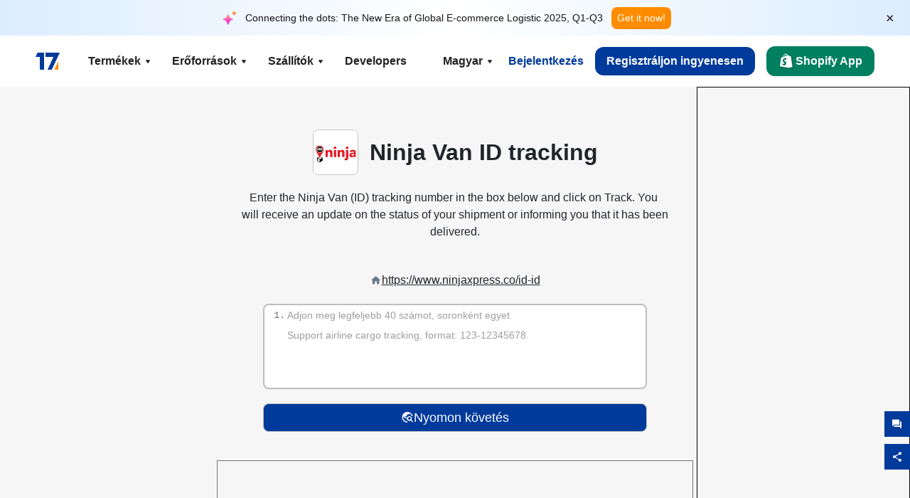

--- FILE ---
content_type: text/html; charset=utf-8
request_url: https://www.17track.net/hu/carriers/ninjavan-(id)
body_size: 49078
content:
<!DOCTYPE html><html lang="hu"><head><meta charSet="UTF-8"/><meta http-equiv="X-UA-Compatible" content="IE=edge"/><meta name="renderer" content="webkit"/><meta name="viewport" content="width=device-width, initial-scale=1.0"/><meta name="msapplication-tap-highlight" content="no"/><meta name="author" content="admin@17track.net"/><meta name="apple-itunes-app" content="app-id=1004956012"/><meta name="google-play-app" content="app-id=yqtrack.app"/><meta name="msApplication-ID" content="17TRACK.17TRACK"/><meta name="msApplication-PackageFamilyName" content="17TRACK.17TRACK_vs3bzqqr3bhre"/><meta property="qc:admins" content="1027553633526174213366547"/><meta name="format-detection" content="telephone=no, date=no, email=no, address=no"/><link rel="dns-prefetch" href="//www.google-analytics.com"/><link rel="shortcut icon" href="https://res.17track.net/global-v2/favicon.ico"/><link rel="image_src" href="http://res.17track.net/global-v2/imgs/oauth_image/share.png"/><link rel="apple-touch-icon-precomposed" sizes="152x152" href="http://res.17track.net/global-v2/imgs/oauth_image/apple_touch_152x152.png"/><link rel="apple-touch-icon-precomposed" sizes="144x144" href="http://res.17track.net/global-v2/imgs/oauth_image/apple_touch_144x144.png"/><link rel="apple-touch-icon-precomposed" sizes="120x120" href="http://res.17track.net/global-v2/imgs/oauth_image/apple_touch_120x120.png"/><link rel="apple-touch-icon-precomposed" sizes="114x114" href="http://res.17track.net/global-v2/imgs/oauth_image/apple_touch_114x114.png"/><link rel="apple-touch-icon-precomposed" sizes="76x76" href="http://res.17track.net/global-v2/imgs/oauth_image/apple_touch_76x76.png"/><link rel="apple-touch-icon-precomposed" sizes="72x72" href="http://res.17track.net/global-v2/imgs/oauth_image/apple_touch_72x72.png"/><link rel="apple-touch-icon-precomposed" sizes="60x60" href="http://res.17track.net/global-v2/imgs/oauth_image/apple_touch_60x60.png"/><link rel="apple-touch-icon-precomposed" sizes="57x57" href="http://res.17track.net/global-v2/imgs/oauth_image/apple_touch_57x57.png"/><link rel="canonical" href="https://www.17track.net/hu/carriers/ninjavan-(id)"/><link rel="alternate" hrefLang="x-default" href="https://www.17track.net/en/carriers/ninjavan-(id)"/><link rel="alternate" hrefLang="en" href="https://www.17track.net/en/carriers/ninjavan-(id)"/><link rel="alternate" hrefLang="zh-Hans" href="https://www.17track.net/zh-cn/carriers/ninjavan-(id)"/><link rel="alternate" hrefLang="zh-Hant" href="https://www.17track.net/zh-hk/carriers/ninjavan-(id)"/><link rel="alternate" hrefLang="ja" href="https://www.17track.net/ja/carriers/ninjavan-(id)"/><link rel="alternate" hrefLang="ko" href="https://www.17track.net/ko/carriers/ninjavan-(id)"/><link rel="alternate" hrefLang="fi" href="https://www.17track.net/fi/carriers/ninjavan-(id)"/><link rel="alternate" hrefLang="pl" href="https://www.17track.net/pl/carriers/ninjavan-(id)"/><link rel="alternate" hrefLang="tr" href="https://www.17track.net/tr/carriers/ninjavan-(id)"/><link rel="alternate" hrefLang="cs" href="https://www.17track.net/cs/carriers/ninjavan-(id)"/><link rel="alternate" hrefLang="it" href="https://www.17track.net/it/carriers/ninjavan-(id)"/><link rel="alternate" hrefLang="de" href="https://www.17track.net/de/carriers/ninjavan-(id)"/><link rel="alternate" hrefLang="es" href="https://www.17track.net/es/carriers/ninjavan-(id)"/><link rel="alternate" hrefLang="fr" href="https://www.17track.net/fr/carriers/ninjavan-(id)"/><link rel="alternate" hrefLang="ru" href="https://www.17track.net/ru/carriers/ninjavan-(id)"/><link rel="alternate" hrefLang="pt" href="https://www.17track.net/pt/carriers/ninjavan-(id)"/><link rel="alternate" hrefLang="nl" href="https://www.17track.net/nl/carriers/ninjavan-(id)"/><link rel="alternate" hrefLang="uk" href="https://www.17track.net/uk/carriers/ninjavan-(id)"/><link rel="alternate" hrefLang="hu" href="https://www.17track.net/hu/carriers/ninjavan-(id)"/><link rel="alternate" hrefLang="sv" href="https://www.17track.net/sv/carriers/ninjavan-(id)"/><link rel="alternate" hrefLang="kk" href="https://www.17track.net/kk/carriers/ninjavan-(id)"/><link rel="alternate" hrefLang="el" href="https://www.17track.net/el/carriers/ninjavan-(id)"/><link rel="alternate" hrefLang="th" href="https://www.17track.net/th/carriers/ninjavan-(id)"/><link rel="alternate" hrefLang="bg" href="https://www.17track.net/bg/carriers/ninjavan-(id)"/><link rel="alternate" hrefLang="sk" href="https://www.17track.net/sk/carriers/ninjavan-(id)"/><link rel="alternate" hrefLang="lt" href="https://www.17track.net/lt/carriers/ninjavan-(id)"/><link rel="alternate" hrefLang="ro" href="https://www.17track.net/ro/carriers/ninjavan-(id)"/><link rel="alternate" hrefLang="no" href="https://www.17track.net/no/carriers/ninjavan-(id)"/><link rel="alternate" hrefLang="sq" href="https://www.17track.net/sq/carriers/ninjavan-(id)"/><link rel="alternate" hrefLang="sl" href="https://www.17track.net/sl/carriers/ninjavan-(id)"/><link rel="alternate" hrefLang="sr" href="https://www.17track.net/sr/carriers/ninjavan-(id)"/><link rel="alternate" hrefLang="az" href="https://www.17track.net/az/carriers/ninjavan-(id)"/><link rel="alternate" hrefLang="da" href="https://www.17track.net/da/carriers/ninjavan-(id)"/><link rel="alternate" hrefLang="mk" href="https://www.17track.net/mk/carriers/ninjavan-(id)"/><link rel="alternate" hrefLang="id" href="https://www.17track.net/id/carriers/ninjavan-(id)"/><title>Ninja Van ID tracking</title><meta name="description" content="Discover how to track Ninja Van packages accurately and easily. Find out the whereabouts and delivery progress of your Ninja Van parcels in real time. "/><meta name="keywords" content="Ninjavan (ID) tracking, tracking number, 17TRACK, Ninjavan (ID) contact services, order tracking, order status"/><meta name="robots" content="index, follow, max-image-preview:large, max-snippet:-1, max-video-preview:-1"/><meta name="google-site-verification" content="gAPsLnQUE4cXDoLe6SOWVT_yZPMwabppAt54KfDRvcw"/><meta property="og:title" content="Ninja Van ID tracking"/><meta property="og:description" content="Discover how to track Ninja Van packages accurately and easily. Find out the whereabouts and delivery progress of your Ninja Van parcels in real time. "/><meta property="og:url" content="https://www.17track.net"/><meta property="og:image" content="https://res.17track.net/global-v2/imgs/oauth_image/share.png"/><meta itemProp="name" content="Ninja Van ID tracking"/><meta itemProp="description" content="Discover how to track Ninja Van packages accurately and easily. Find out the whereabouts and delivery progress of your Ninja Van parcels in real time. "/><meta itemProp="url" content="https://www.17track.net"/><meta itemProp="image" content="https://res.17track.net/global-v2/imgs/oauth_image/share.png"/><meta name="twitter:card" content="summary_large_image"/><meta name="twitter:site" content="@17TRACK"/><meta name="twitter:title" content="Ninja Van ID tracking"/><meta name="twitter:description" content="Discover how to track Ninja Van packages accurately and easily. Find out the whereabouts and delivery progress of your Ninja Van parcels in real time. "/><meta name="next-head-count" content="76"/><script data-nscript="beforeInteractive">
              window.YQ = window.YQ || {}
              window.YQ.configs = {
                adId: '61953607',
                lang: '',
                env: 'production',
                supportLang: 'en,zh-cn,zh-hk,ja,ko,fi,pl,tr,cs,it,de,es,fr,ru,pt,nl,uk,hu,sv,kk,el,th,bg,sk,lt,ro,no,sq,sl,sr,az,da,mk,id',
                filePath: ''
              }
            </script><link rel="preload" href="/_next/static/css/6ad23ce661592f32.css" as="style"/><link rel="stylesheet" href="/_next/static/css/6ad23ce661592f32.css" data-n-g=""/><link rel="preload" href="/_next/static/css/79550f55d15f8e5b.css" as="style"/><link rel="stylesheet" href="/_next/static/css/79550f55d15f8e5b.css" data-n-p=""/><link rel="preload" href="/_next/static/css/2f4efd567496c306.css" as="style"/><link rel="stylesheet" href="/_next/static/css/2f4efd567496c306.css" data-n-p=""/><noscript data-n-css=""></noscript><script defer="" nomodule="" src="/_next/static/chunks/polyfills-c67a75d1b6f99dc8.js"></script><script src="/upgrade_browser_2024-06-27.js" defer="" data-nscript="beforeInteractive"></script><script src="//www.17track.net/home/getcountry?r=js" defer="" data-nscript="beforeInteractive"></script><script src="https://res.17track.net/asset/carrier/info/carrier.all.js" defer="" data-nscript="beforeInteractive"></script><script src="https://res.17track.net/global-v2/vendor-yq/re-mobile-site/re-mobile-site.min.js" defer="" data-nscript="beforeInteractive"></script><script src="/cmp-init-2025-11-21.js" defer="" data-nscript="beforeInteractive"></script><script src="/assets/iconfont/iconfont.js" defer="" data-nscript="beforeInteractive"></script><script src="/_next/static/chunks/webpack-bb078f41e7513c82.js" defer=""></script><script src="/_next/static/chunks/framework-49d6f379cf8ab083.js" defer=""></script><script src="/_next/static/chunks/main-0ceb0b3e26e26338.js" defer=""></script><script src="/_next/static/chunks/pages/_app-af7caeeea7f4e0b3.js" defer=""></script><script src="/_next/static/chunks/9178-5b11093f29fa4f32.js" defer=""></script><script src="/_next/static/chunks/4671-f362286745b165e5.js" defer=""></script><script src="/_next/static/chunks/7770-764a99cb330b75bf.js" defer=""></script><script src="/_next/static/chunks/2716-ce542887269072c6.js" defer=""></script><script src="/_next/static/chunks/5662-0c2a176f0b7f81c3.js" defer=""></script><script src="/_next/static/chunks/9866-8136729e9bb4f6c5.js" defer=""></script><script src="/_next/static/chunks/8419-27149f296cce47e5.js" defer=""></script><script src="/_next/static/chunks/9052-eaff7ef2efdb7cac.js" defer=""></script><script src="/_next/static/chunks/1665-09308075d1adb98b.js" defer=""></script><script src="/_next/static/chunks/pages/carriers/%5Bslug%5D-a6ce77e30acc9a47.js" defer=""></script><script src="/_next/static/YJMIIWutKgeFOuF1oJTtm/_buildManifest.js" defer=""></script><script src="/_next/static/YJMIIWutKgeFOuF1oJTtm/_ssgManifest.js" defer=""></script></head><body><div id="__next"><script id="BreadcrumbList" type="application/ld+json">{"@context":"https://schema.org/","@type":"BreadcrumbList","itemListElement":[{"@type":"ListItem","position":1,"name":"Homepage","item":"https://www.17track.net/hu"},{"@type":"ListItem","position":2,"name":"Carriers","item":"https://www.17track.net/hu/carriers"},{"@type":"ListItem","position":3,"name":"Ninjavan (id)","item":"https://www.17track.net/hu/carriers/ninjavan-(id)"}]}</script><div class="Toastify"></div><a href="#content" class="visually-hidden" style="position:absolute;height:1px;width:1px;overflow:hidden;clip:rect(1px, 1px, 1px, 1px);color:var(--primary-color)">Skip to main content</a><div class="BannerReport_bannerReport__mJFK9" id="banner-report" aria-label="top banner"><div class="BannerReport_content__Qv_3o"><img alt="icon" loading="lazy" width="20" height="20" decoding="async" data-nimg="1" style="color:transparent" src="/assets/images/nav/bannerIcon.svg"/><span class="BannerReport_textContainer__BpUln"><span class="BannerReport_textContent__IcAu4 "><span class="BannerReport_textItem__cUYLq">Connecting the dots: The New Era of Global E-commerce Logistic 2025, Q1-Q3</span></span></span><a href="https://www.17track.com/en/reports/the-data-behind-global-e-commerce-logistics-shifts?source=net_banner" target="_blank">Get it now!</a></div><button class="BannerReport_closeBtn__yt4Zf" aria-label="Close banner report" id="close-banner-report-button">×</button></div><script>
          try {
            var expiryDate = new Date('2026-02-05T23:59:59').getTime();
            var isExpired = Date.now() > expiryDate;
            var isClosed = localStorage.getItem('yqtrack_banner_report_dismissed');
            var topBanner = document.getElementById('banner-report');
            if ((isClosed === 'true' || isExpired) && topBanner) {
              topBanner.style.display = 'none';
              document.body.style.setProperty('--banner-height', '0px');
            }
          } catch (error) {
            console.error(error);
          }
    </script><nav class="navbar_new_navbar__C24ms" style="top:var(--banner-height)"><div class="navbar_new_navbar-container__rmYGj container"><div class="w-100 justify-content-between m-0 row"><div class="nav_left_navbar-left__okujE col-md-auto col-auto"><div class="navbar_new_nav-item__EHroD"><div><a class="flex items-center cursor-pointer relative" title="17TRACK" href="/hu"><img alt="17TRACK" loading="lazy" width="148" height="32" decoding="async" data-nimg="1" class="hidden-lg" style="color:transparent" src="https://res.17track.net/global-v2/imgs/logo/svg/full_owt_296x48.svg"/><img alt="17TRACK" loading="lazy" width="34" height="24" decoding="async" data-nimg="1" class="hide visible-lg" style="color:transparent" src="https://res.17track.net/global-v2/imgs/logo/svg/square_bot_128x90.svg"/></a></div></div></div><div class="hidden-md  navbar_new_navbar-center__UUjey col"><div class="navbar_new_nav-item__EHroD" data-dropdown-toggle=""><div class="dropdown_menu_nav-item__VCJ6B"><div class="dropdown_menu_item-toggle-label__G5DSt"><div><div class="d-flex justify-content-between align-items-center"><p class="m-0">Termékek</p><svg class="yq-icon arrow_button_arrowDown__7WCoM" style="width:20px;height:20px" aria-hidden="true"><use xlink:href="#icon-Caret_Down"></use></svg></div></div></div><div class="dropdown_menu_dropdown-menu-custom__g2p44"><div class="dropdown_menu_dropdown-menu-custom-content__750k5 row"><div class="m-0 p-0 dropdown_menu_flex-left-container__wDdBO col"><div class="dropdown_menu_dropdown-item__uEWao"><div class="dropdown_menu_submenu__Rabfn"><a class="head cursor-pointer d-inline-block arrow_button_arrowRightBox__yQ91S" href="https://www.17track.com/en?utm_source=www.17track.net&amp;utm_medium=header-nav&amp;utm_campaign=Shopify-App"><div><p class="arrow_button_arrowRight__Z1bfA arrow_button_font-head__6Yc62">Shopify App<svg class="yq-icon arrow_button_arrow__CyR2Y" style="width:24px;height:24px" aria-hidden="true"><use xlink:href="#icon-Left_Arrow"></use></svg></p><p class="arrow_button_font-desc__TVp8e">Csökkentsd csomagkérdéseket, Növeld vásárlásokat</p></div></a></div></div><div class="dropdown_menu_dropdown-item__uEWao"><div class="dropdown_menu_submenu__Rabfn"><a class="head cursor-pointer d-inline-block arrow_button_arrowRightBox__yQ91S" target="_blank" href="/hu/api"><div><p class="arrow_button_arrowRight__Z1bfA arrow_button_font-head__6Yc62">Tracking API<svg class="yq-icon arrow_button_arrow__CyR2Y" style="width:24px;height:24px" aria-hidden="true"><use xlink:href="#icon-Left_Arrow"></use></svg></p><p class="arrow_button_font-desc__TVp8e">Zökkenőmentes integráció és stabil nyomkövetési adatok 3100+ fuvarozótól</p></div></a></div></div><div class="dropdown_menu_dropdown-item__uEWao"><div class="dropdown_menu_submenu__Rabfn"><a class="head cursor-pointer d-inline-block arrow_button_arrowRightBox__yQ91S" href="/hu/app"><div><p class="arrow_button_arrowRight__Z1bfA arrow_button_font-head__6Yc62">17TRACK Mobilalkalmazás<svg class="yq-icon arrow_button_arrow__CyR2Y" style="width:24px;height:24px" aria-hidden="true"><use xlink:href="#icon-Left_Arrow"></use></svg></p><p class="arrow_button_font-desc__TVp8e">Kövesse nyomon csomagjait a zsebében bármikor, bárhol</p></div></a></div></div></div><div class="m-0 p-0 dropdown_menu_flex-right-img-container__Zw8f3 col"><div class="dropdown_menu_imgBox__8U4n_ dropdown_menu_img-item-open__6uCjl"><div class="dropdown_menu_item-img-box__vm749"><img decoding="async" alt="17TRACK shopify landing page" loading="lazy" width="800" height="300" data-nimg="1" class="lazy-image-fill" style="color:transparent" src="/assets/images/nav/shopify_0903.webp"/><p class="dropdown_menu_font-desc__hYe59">Shopify eladóknak készült rendeléskövető alkalmazás. Javítsa a vásárlói élményt, csökkentse a támogatási kéréseket és növelje az ismételt vásárlásokat.</p><a class="dropdown_menu_font-head__EE4fX dropdown_menu_arrowRight__HTLO_" href="https://www.17track.com/en?utm_source=www.17track.net&amp;utm_medium=header-nav&amp;utm_campaign=Shopify-App">Mutass többet<svg class="yq-icon dropdown_menu_arrow__X_fTm" style="width:24px;height:24px" aria-hidden="true"><use xlink:href="#icon-Left_Arrow"></use></svg></a></div></div><div class="dropdown_menu_imgBox__8U4n_"><div class="dropdown_menu_item-img-box__vm749"><img decoding="async" alt="17TRACK shopify landing page" loading="lazy" width="800" height="300" data-nimg="1" class="lazy-image-fill" style="color:transparent" src="/assets/images/nav/api_1229.webp"/><p class="dropdown_menu_font-desc__hYe59">Hozzáférés zökkenőmentes, stabil nyomkövetési adatokhoz 3100+ fuvarozótól (pl. USPS, UPS, FedEx) az API-nk segítségével. Egyszerűsítse a műveleteket, kövesse nyomon a szállítmányokat tömegesen, hozzon létre egyedi megoldásokat, és takarítson meg integrációs költségeket technikai támogatással.</p><a class="dropdown_menu_font-head__EE4fX dropdown_menu_arrowRight__HTLO_" target="_blank" href="/hu/api">Mutass többet<svg class="yq-icon dropdown_menu_arrow__X_fTm" style="width:24px;height:24px" aria-hidden="true"><use xlink:href="#icon-Left_Arrow"></use></svg></a></div></div><div class="dropdown_menu_imgBox__8U4n_"><div class="dropdown_menu_item-img-box__vm749"><img decoding="async" alt="17TRACK shopify landing page" loading="lazy" width="800" height="300" data-nimg="1" class="lazy-image-fill" style="color:transparent" src="/assets/images/nav/app_0903.webp"/><p class="dropdown_menu_font-desc__hYe59">Maradjon naprakész valós idejű nyomon követéssel több mint 3100+ fuvarozó számára Több mint 30 nyelven. Kapjon időben értesítéseket, és élvezze a zökkenőmentes felhasználói élményt Több mint 12 milliárd nyomon követési pontossággal.</p><a class="dropdown_menu_font-head__EE4fX dropdown_menu_arrowRight__HTLO_" href="/hu/app">Mutass többet<svg class="yq-icon dropdown_menu_arrow__X_fTm" style="width:24px;height:24px" aria-hidden="true"><use xlink:href="#icon-Left_Arrow"></use></svg></a></div></div></div></div></div></div></div><div class="navbar_new_nav-item__EHroD" data-dropdown-toggle=""><div class="dropdown_menu_nav-item__VCJ6B"><div class="dropdown_menu_item-toggle-label__G5DSt"><div><div class="d-flex justify-content-between align-items-center"><p class="m-0">Erőforrások</p><svg class="yq-icon arrow_button_arrowDown__7WCoM" style="width:20px;height:20px" aria-hidden="true"><use xlink:href="#icon-Caret_Down"></use></svg></div></div></div><div class="dropdown_menu_dropdown-menu-custom__g2p44"><div class="dropdown_menu_dropdown-menu-custom-content__750k5 row"><div class="m-0 p-0 dropdown_menu_flex-left-container__wDdBO col"><div class="dropdown_menu_dropdown-item__uEWao"><div class="dropdown_menu_submenu__Rabfn"><a class="head cursor-pointer d-inline-block arrow_button_arrowRightBox__yQ91S" href="/hu/widget"><div><p class="arrow_button_arrowRight__Z1bfA arrow_button_font-head__6Yc62">Nyomonkövetési vezérlő<svg class="yq-icon arrow_button_arrow__CyR2Y" style="width:24px;height:24px" aria-hidden="true"><use xlink:href="#icon-Left_Arrow"></use></svg></p><p class="arrow_button_font-desc__TVp8e">Kövesse nyomon a csomagokat a weboldalán</p></div></a></div></div><div class="dropdown_menu_dropdown-item__uEWao"><div class="dropdown_menu_submenu__Rabfn"><a class="head cursor-pointer d-inline-block arrow_button_arrowRightBox__yQ91S" href="/en/links"><div><p class="arrow_button_arrowRight__Z1bfA arrow_button_font-head__6Yc62">Partnerek<svg class="yq-icon arrow_button_arrow__CyR2Y" style="width:24px;height:24px" aria-hidden="true"><use xlink:href="#icon-Left_Arrow"></use></svg></p><p class="arrow_button_font-desc__TVp8e">Működjön együtt vezető platformokkal és márkákkal</p></div></a></div></div><div class="dropdown_menu_dropdown-item__uEWao"><div class="dropdown_menu_submenu__Rabfn"><a class="head cursor-pointer d-inline-block arrow_button_arrowRightBox__yQ91S" target="_blank" href="https://api.17track.net/en/doc"><div><p class="arrow_button_arrowRight__Z1bfA arrow_button_font-head__6Yc62">API Dokumentáció<svg class="yq-icon arrow_button_arrow__CyR2Y" style="width:24px;height:24px" aria-hidden="true"><use xlink:href="#icon-Left_Arrow"></use></svg></p><p class="arrow_button_font-desc__TVp8e">Átfogó útmutatók a zökkenőmentes integrációhoz</p></div></a></div></div><div class="dropdown_menu_dropdown-item__uEWao"><div class="dropdown_menu_submenu__Rabfn"><a class="head cursor-pointer d-inline-block arrow_button_arrowRightBox__yQ91S" target="_blank" href="https://help.17track.net/hc/hu"><div><p class="arrow_button_arrowRight__Z1bfA arrow_button_font-head__6Yc62">Súgóközpont<svg class="yq-icon arrow_button_arrow__CyR2Y" style="width:24px;height:24px" aria-hidden="true"><use xlink:href="#icon-Left_Arrow"></use></svg></p><p class="arrow_button_font-desc__TVp8e">Útmutató termékeink használatához</p></div></a></div></div></div><div class="m-0 p-0 dropdown_menu_flex-right-img-container__Zw8f3 col"><div class="dropdown_menu_imgBox__8U4n_ dropdown_menu_img-item-open__6uCjl"><div class="dropdown_menu_item-img-box__vm749"><img decoding="async" alt="17TRACK shopify landing page" loading="lazy" width="800" height="300" data-nimg="1" class="lazy-image-fill" style="color:transparent" src="/assets/images/nav/tracking_widget_0903.webp"/><p class="dropdown_menu_font-desc__hYe59">Egyszerűen adja hozzá a hatékony, ingyenes widgetünket a weboldalához. Engedje meg a felhasználóknak, hogy beírják a nyomkövetési számokat, és közvetlenül az oldalán kövessék a csomagokat.</p><a class="dropdown_menu_font-head__EE4fX dropdown_menu_arrowRight__HTLO_" href="/hu/widget">Mutass többet<svg class="yq-icon dropdown_menu_arrow__X_fTm" style="width:24px;height:24px" aria-hidden="true"><use xlink:href="#icon-Left_Arrow"></use></svg></a></div></div><div class="dropdown_menu_imgBox__8U4n_"><div class="dropdown_menu_item-img-box__vm749"><img decoding="async" alt="17TRACK shopify landing page" loading="lazy" width="800" height="300" data-nimg="1" class="lazy-image-fill" style="color:transparent" src="/assets/images/nav/partners_0903.webp"/><p class="dropdown_menu_font-desc__hYe59">Közvetlenül hozzáférhet a megrendelések nyomonkövetési információihoz az olyan nagy platformokról, mint az Amazon és a Shopify. Kövesse egyszerűen a csomagok részleteit, és javítsa vásárlási élményét.</p><a class="dropdown_menu_font-head__EE4fX dropdown_menu_arrowRight__HTLO_" href="/hu/en/links">Mutass többet<svg class="yq-icon dropdown_menu_arrow__X_fTm" style="width:24px;height:24px" aria-hidden="true"><use xlink:href="#icon-Left_Arrow"></use></svg></a></div></div><div class="dropdown_menu_imgBox__8U4n_"><div class="dropdown_menu_item-img-box__vm749"><img decoding="async" alt="17TRACK shopify landing page" loading="lazy" width="800" height="300" data-nimg="1" class="lazy-image-fill" style="color:transparent" src="/assets/images/nav/api_doc_0903.webp"/><p class="dropdown_menu_font-desc__hYe59">Hozzáférés a részletes dokumentációhoz az API integrálásához. Találjon lépésről lépésre útmutatókat a folyamat egyszerűsítéséhez. Használja ki az egyértelmű utasítások és a dedikált technikai támogatás előnyeit.</p><a class="dropdown_menu_font-head__EE4fX dropdown_menu_arrowRight__HTLO_" target="_blank" href="https://api.17track.net/en/doc">Mutass többet<svg class="yq-icon dropdown_menu_arrow__X_fTm" style="width:24px;height:24px" aria-hidden="true"><use xlink:href="#icon-Left_Arrow"></use></svg></a></div></div><div class="dropdown_menu_imgBox__8U4n_"><div class="dropdown_menu_item-img-box__vm749"><img decoding="async" alt="17TRACK shopify landing page" loading="lazy" width="800" height="300" data-nimg="1" class="lazy-image-fill" style="color:transparent" src="/assets/images/nav/help_center_0903.webp"/><p class="dropdown_menu_font-desc__hYe59">Súgóközpontunk segít gyorsan megtalálni a gyakori kérdésekre adott válaszokat. Fedezze fel átfogó GYIK-jeinket és hasznos útmutatóinkat. Hatékonyan kapja meg a szükséges válaszokat.</p><a class="dropdown_menu_font-head__EE4fX dropdown_menu_arrowRight__HTLO_" target="_blank" href="https://help.17track.net/hc/hu">Mutass többet<svg class="yq-icon dropdown_menu_arrow__X_fTm" style="width:24px;height:24px" aria-hidden="true"><use xlink:href="#icon-Left_Arrow"></use></svg></a></div></div></div></div></div></div></div><div class="navbar_new_nav-item__EHroD" data-dropdown-toggle=""><div class="dropdown_menu_nav-item__VCJ6B"><div class="dropdown_menu_item-toggle-label__G5DSt"><div><div class="d-flex justify-content-between align-items-center"><p class="m-0">Szállítók</p><svg class="yq-icon arrow_button_arrowDown__7WCoM" style="width:20px;height:20px" aria-hidden="true"><use xlink:href="#icon-Caret_Down"></use></svg></div></div></div><div class="dropdown_menu_dropdown-menu-custom__g2p44"><div class="dropdown_menu_dropdown-menu-custom-content__750k5 row"><div class="m-0 p-0 dropdown_menu_flex-left-container__wDdBO col"><div class="dropdown_menu_dropdown-item__uEWao"><div class="dropdown_menu_submenu__Rabfn"><a class="head cursor-pointer d-inline-block arrow_button_arrowRightBox__yQ91S" href="/hu/carriers"><div><p class="arrow_button_arrowRight__Z1bfA arrow_button_font-head__6Yc62">Szállítók<svg class="yq-icon arrow_button_arrow__CyR2Y" style="width:24px;height:24px" aria-hidden="true"><use xlink:href="#icon-Left_Arrow"></use></svg></p><p class="arrow_button_font-desc__TVp8e">Támogat 3100+ fuvarozót és 190+ légitársaságot világszerte</p></div></a></div></div><div class="dropdown_menu_dropdown-item__uEWao"><div class="dropdown_menu_submenu__Rabfn"><a class="head cursor-pointer d-inline-block arrow_button_arrowRightBox__yQ91S" href="/hu/carriersettlein"><div><p class="arrow_button_arrowRight__Z1bfA arrow_button_font-head__6Yc62">Fuvarozók integrációja<svg class="yq-icon arrow_button_arrow__CyR2Y" style="width:24px;height:24px" aria-hidden="true"><use xlink:href="#icon-Left_Arrow"></use></svg></p><p class="arrow_button_font-desc__TVp8e">Csatlakozzon a 17TRACK-hez szállítóként ingyen</p></div></a></div></div></div><div class="m-0 p-0 dropdown_menu_flex-right-img-container__Zw8f3 col"><div class="dropdown_menu_imgBox__8U4n_ dropdown_menu_img-item-open__6uCjl"><div class="dropdown_menu_item-img-box__vm749"><img decoding="async" alt="17TRACK shopify landing page" loading="lazy" width="800" height="300" data-nimg="1" class="lazy-image-fill" style="color:transparent" src="/assets/images/nav/carriers_1229.webp"/><p class="dropdown_menu_font-desc__hYe59">Kövesse nyomon csomagjait több mint 3100+ fuvarozóval, beleértve a USPS-t, UPS-t, DHL-t és a FedEx-et. Kövesse nyomon az összes szállítmányát egy platformon, amely 230 országot lefed.</p><a class="dropdown_menu_font-head__EE4fX dropdown_menu_arrowRight__HTLO_" href="/hu/carriers">Mutass többet<svg class="yq-icon dropdown_menu_arrow__X_fTm" style="width:24px;height:24px" aria-hidden="true"><use xlink:href="#icon-Left_Arrow"></use></svg></a></div></div><div class="dropdown_menu_imgBox__8U4n_"><div class="dropdown_menu_item-img-box__vm749"><img decoding="async" alt="17TRACK shopify landing page" loading="lazy" width="800" height="300" data-nimg="1" class="lazy-image-fill" style="color:transparent" src="/assets/images/nav/carriers_integration_0903.webp"/><p class="dropdown_menu_font-desc__hYe59">Lépjen partneri viszonyba a 17TRACK-kel, amelyben több mint 3100+ fuvarozó bízik világszerte. Növelje szolgáltatásainak láthatóságát, javítsa a hatékonyságot és nyújtson jobb nyomkövetési élményeket.</p><a class="dropdown_menu_font-head__EE4fX dropdown_menu_arrowRight__HTLO_" href="/hu/carriersettlein">Mutass többet<svg class="yq-icon dropdown_menu_arrow__X_fTm" style="width:24px;height:24px" aria-hidden="true"><use xlink:href="#icon-Left_Arrow"></use></svg></a></div></div></div></div></div></div></div><div class="navbar_new_nav-item__EHroD"><div class="w-100"><a class="navbar_new_btn-link__p_dVi" href="/hu/api" target="_blank">Developers</a></div></div></div><div class="nav_right_navbar-right___vkVo col-md-auto col-auto"><div class="nav_right_dropdown-md-hidden__DpW7r"><div><div class="relative nav_right_xsStatic__AWWxh" data-dropdown-toggle="true"><button class="d-flex align-items-center gap-1 nav_right_btn-language__1QbyA"><span class="line-clamp-1">Magyar</span><svg class="yq-icon " style="width:20px;height:20px" aria-hidden="true"><use xlink:href="#icon-Caret_Down"></use></svg></button><div class="custom-scroll dropdown_lang_custom-dropdown-menu__HLMor"><div><div class="dropdown_lang_list-group-menu__1rhUV"><a target="_blank" href="https://help.17track.net/hc/hu/articles/235533167" title="Segítsen lefordítani">Segítsen lefordítani</a></div><div class="dropdown_lang_divider__m9T6e"></div><div class="dropdown_lang_list-group-menu__1rhUV"><a title="English" href="/en/carriers/ninjavan-(id)"><div>English</div></a></div><div class="dropdown_lang_list-group-menu__1rhUV"><a title="简体中文" href="/zh-cn/carriers/ninjavan-(id)"><div>简体中文</div></a></div><div class="dropdown_lang_list-group-menu__1rhUV"><a title="繁體中文" href="/zh-hk/carriers/ninjavan-(id)"><div>繁體中文</div></a></div><div class="dropdown_lang_list-group-menu__1rhUV"><a title="Русский" href="/ru/carriers/ninjavan-(id)"><div>Русский</div></a></div><div class="dropdown_lang_list-group-menu__1rhUV"><a title="Español" href="/es/carriers/ninjavan-(id)"><div>Español</div></a></div><div class="dropdown_lang_list-group-menu__1rhUV"><a title="Português" href="/pt/carriers/ninjavan-(id)"><div>Português</div></a></div><div class="dropdown_lang_list-group-menu__1rhUV"><a title="Français" href="/fr/carriers/ninjavan-(id)"><div>Français</div></a></div><div class="dropdown_lang_list-group-menu__1rhUV"><a title="Italiano" href="/it/carriers/ninjavan-(id)"><div>Italiano</div></a></div><div class="dropdown_lang_list-group-menu__1rhUV"><a title="Deutsch" href="/de/carriers/ninjavan-(id)"><div>Deutsch</div></a></div><div class="dropdown_lang_list-group-menu__1rhUV"><a title="Türkçe" href="/tr/carriers/ninjavan-(id)"><div>Türkçe</div></a></div><div class="dropdown_lang_list-group-menu__1rhUV"><a title="Čeština" href="/cs/carriers/ninjavan-(id)"><div>Čeština</div></a></div><div class="dropdown_lang_list-group-menu__1rhUV"><a title="日本語" href="/ja/carriers/ninjavan-(id)"><div>日本語</div></a></div><div class="dropdown_lang_list-group-menu__1rhUV"><a title="한국어" href="/ko/carriers/ninjavan-(id)"><div>한국어</div></a></div><div class="dropdown_lang_list-group-menu__1rhUV"><a title="Nederlands" href="/nl/carriers/ninjavan-(id)"><div>Nederlands</div></a></div><div class="dropdown_lang_list-group-menu__1rhUV"><a title="Suomi" href="/fi/carriers/ninjavan-(id)"><div>Suomi</div></a></div><div class="dropdown_lang_list-group-menu__1rhUV"><a title="Polski" href="/pl/carriers/ninjavan-(id)"><div>Polski</div></a></div><div class="dropdown_lang_list-group-menu__1rhUV"><a title="Українська" href="/uk/carriers/ninjavan-(id)"><div>Українська</div></a></div><div class="dropdown_lang_list-group-menu__1rhUV"><a title="Magyar" href="/hu/carriers/ninjavan-(id)"><div>Magyar</div></a></div><div class="dropdown_lang_list-group-menu__1rhUV"><a title="Svenska" href="/sv/carriers/ninjavan-(id)"><div>Svenska</div></a></div><div class="dropdown_lang_list-group-menu__1rhUV"><a title="Қазақша" href="/kk/carriers/ninjavan-(id)"><div>Қазақша</div></a></div><div class="dropdown_lang_list-group-menu__1rhUV"><a title="Ελληνικά" href="/el/carriers/ninjavan-(id)"><div>Ελληνικά</div></a></div><div class="dropdown_lang_list-group-menu__1rhUV"><a title="ภาษาไทย" href="/th/carriers/ninjavan-(id)"><div>ภาษาไทย</div></a></div><div class="dropdown_lang_list-group-menu__1rhUV"><a title="Български" href="/bg/carriers/ninjavan-(id)"><div>Български</div></a></div><div class="dropdown_lang_list-group-menu__1rhUV"><a title="Slovenčina" href="/sk/carriers/ninjavan-(id)"><div>Slovenčina</div></a></div><div class="dropdown_lang_list-group-menu__1rhUV"><a title="Lietuvių" href="/lt/carriers/ninjavan-(id)"><div>Lietuvių</div></a></div><div class="dropdown_lang_list-group-menu__1rhUV"><a title="Română" href="/ro/carriers/ninjavan-(id)"><div>Română</div></a></div><div class="dropdown_lang_list-group-menu__1rhUV"><a title="Norsk" href="/no/carriers/ninjavan-(id)"><div>Norsk</div></a></div><div class="dropdown_lang_list-group-menu__1rhUV"><a title="Shqip" href="/sq/carriers/ninjavan-(id)"><div>Shqip</div></a></div><div class="dropdown_lang_list-group-menu__1rhUV"><a title="Slovenščina" href="/sl/carriers/ninjavan-(id)"><div>Slovenščina</div></a></div><div class="dropdown_lang_list-group-menu__1rhUV"><a title="Српски" href="/sr/carriers/ninjavan-(id)"><div>Српски</div></a></div><div class="dropdown_lang_list-group-menu__1rhUV"><a title="Azərbaycan" href="/az/carriers/ninjavan-(id)"><div>Azərbaycan</div></a></div><div class="dropdown_lang_list-group-menu__1rhUV"><a title="Dansk" href="/da/carriers/ninjavan-(id)"><div>Dansk</div></a></div><div class="dropdown_lang_list-group-menu__1rhUV"><a title="Македонски" href="/mk/carriers/ninjavan-(id)"><div>Македонски</div></a></div></div></div></div></div></div><div class="hidden-xs nav_right_dropdown-mobile-flex-show__Z3ZIV nav_right_m-size-3__WDBEX"><div><div class="d-flex nav_right_loginBtnBox__Mlrhw"><a role="button" tabindex="0" href="" class="flex-1 nav_right_btn__ZlQyc nav_right_md-flex-show__QES_W nav_right_btn-login__86TBQ btn btn-outline-primary">Bejelentkezés</a><div class="relative nav_right_register-box__2UhAH" data-dropdown-toggle="true"><div class="hidden nav_right_md-flex-show__QES_W"><button type="button" class="nav_right_btn__ZlQyc nav_right_btn-register__V8_ge btn btn-primary">Regisztráljon ingyenesen</button><div class="custom-scroll dropdown_common_custom-dropdown-menu__PFzmc"><div class="dropdown_common_list-group-menu__Pf3Ee"><a class="justify-content-between" href="/hu/api" target="_blank"><span>Fejlesztő<!-- --> Regisztráció</span><svg class="yq-icon " style="width:24px;height:24px" aria-hidden="true"><use xlink:href="#icon-Left_Arrow"></use></svg></a></div><div class="dropdown_common_list-group-menu__Pf3Ee"><a class="justify-content-between" href=""><span>Ügyfél<!-- --> Regisztráció</span><svg class="yq-icon " style="width:24px;height:24px" aria-hidden="true"><use xlink:href="#icon-Left_Arrow"></use></svg></a></div></div></div><div class="hidden nav_right_dropdown-xs-flex-show__IR659"><div><button type="button" class="nav_right_btn__ZlQyc nav_right_btn-register__V8_ge btn btn-primary">Regisztráljon ingyenesen</button></div><div class="dropdown_drawer_drawer__Ceji9 dropdown_drawer_bottom__eYJ5g" style="height:208px;width:100%;transform:translateY(208px)"></div></div></div></div></div></div><div class="hidden-xs nav_right_dropdown-mobile-flex-show__Z3ZIV nav_right_installShopifyBox__qGAhd"><div><a class="cursor-pointer relative button nav_right_md-flex-show__QES_W nav_right_btn__ZlQyc nav_right_installShopify__43lCN" href="https://apps.shopify.com/17track?utm_source=www.17track.net&amp;utm_medium=home_page&amp;utm_campaign=Shopify-App"><span><svg class="yq-icon " style="color:#FFFFFF;width:24px;height:24px" aria-hidden="true"><use xlink:href="#icon-Fullcolor"></use></svg></span><span>Shopify App</span><canvas aria-hidden="true" class="ink" height="0" width="0" style="border-radius:inherit;height:100%;left:0;position:absolute;top:0;width:100%"></canvas></a></div></div><div class="visible-md nav_right_hamburger_box___KNNP"><button type="button" class="hamburger_hamburger__WUHyU" data-dropdown-toggle="true"><div class="hamburger_nav-icon__VMFeG"><span></span><span></span><span></span></div></button></div></div></div><div class="w-100 d-none row"><div class="navbar_new_navbar-center__UUjey col-md-auto col-auto"><div class="navbar_new_nav-item__EHroD" data-dropdown-toggle=""><div class="dropdown_menu_nav-item__VCJ6B"><div class="dropdown_menu_item-toggle-label__G5DSt"><div><div class="d-flex justify-content-between align-items-center"><p class="m-0">Termékek</p><svg class="yq-icon arrow_button_arrowDown__7WCoM" style="width:20px;height:20px" aria-hidden="true"><use xlink:href="#icon-Caret_Down"></use></svg></div></div></div><div class="dropdown_menu_dropdown-menu-custom__g2p44"><div class="dropdown_menu_dropdown-menu-custom-content__750k5 row"><div class="m-0 p-0 dropdown_menu_flex-left-container__wDdBO col"><div class="dropdown_menu_dropdown-item__uEWao"><div class="dropdown_menu_submenu__Rabfn"><a class="head cursor-pointer d-inline-block arrow_button_arrowRightBox__yQ91S" href="https://www.17track.com/en?utm_source=www.17track.net&amp;utm_medium=header-nav&amp;utm_campaign=Shopify-App"><div><p class="arrow_button_arrowRight__Z1bfA arrow_button_font-head__6Yc62">Shopify App<svg class="yq-icon arrow_button_arrow__CyR2Y" style="width:24px;height:24px" aria-hidden="true"><use xlink:href="#icon-Left_Arrow"></use></svg></p><p class="arrow_button_font-desc__TVp8e">Csökkentsd csomagkérdéseket, Növeld vásárlásokat</p></div></a></div></div><div class="dropdown_menu_dropdown-item__uEWao"><div class="dropdown_menu_submenu__Rabfn"><a class="head cursor-pointer d-inline-block arrow_button_arrowRightBox__yQ91S" target="_blank" href="/hu/api"><div><p class="arrow_button_arrowRight__Z1bfA arrow_button_font-head__6Yc62">Tracking API<svg class="yq-icon arrow_button_arrow__CyR2Y" style="width:24px;height:24px" aria-hidden="true"><use xlink:href="#icon-Left_Arrow"></use></svg></p><p class="arrow_button_font-desc__TVp8e">Zökkenőmentes integráció és stabil nyomkövetési adatok 3100+ fuvarozótól</p></div></a></div></div><div class="dropdown_menu_dropdown-item__uEWao"><div class="dropdown_menu_submenu__Rabfn"><a class="head cursor-pointer d-inline-block arrow_button_arrowRightBox__yQ91S" href="/hu/app"><div><p class="arrow_button_arrowRight__Z1bfA arrow_button_font-head__6Yc62">17TRACK Mobilalkalmazás<svg class="yq-icon arrow_button_arrow__CyR2Y" style="width:24px;height:24px" aria-hidden="true"><use xlink:href="#icon-Left_Arrow"></use></svg></p><p class="arrow_button_font-desc__TVp8e">Kövesse nyomon csomagjait a zsebében bármikor, bárhol</p></div></a></div></div></div><div class="m-0 p-0 dropdown_menu_flex-right-img-container__Zw8f3 col"><div class="dropdown_menu_imgBox__8U4n_ dropdown_menu_img-item-open__6uCjl"><div class="dropdown_menu_item-img-box__vm749"><img decoding="async" alt="17TRACK shopify landing page" loading="lazy" width="800" height="300" data-nimg="1" class="lazy-image-fill" style="color:transparent" src="/assets/images/nav/shopify_0903.webp"/><p class="dropdown_menu_font-desc__hYe59">Shopify eladóknak készült rendeléskövető alkalmazás. Javítsa a vásárlói élményt, csökkentse a támogatási kéréseket és növelje az ismételt vásárlásokat.</p><a class="dropdown_menu_font-head__EE4fX dropdown_menu_arrowRight__HTLO_" href="https://www.17track.com/en?utm_source=www.17track.net&amp;utm_medium=header-nav&amp;utm_campaign=Shopify-App">Mutass többet<svg class="yq-icon dropdown_menu_arrow__X_fTm" style="width:24px;height:24px" aria-hidden="true"><use xlink:href="#icon-Left_Arrow"></use></svg></a></div></div><div class="dropdown_menu_imgBox__8U4n_"><div class="dropdown_menu_item-img-box__vm749"><img decoding="async" alt="17TRACK shopify landing page" loading="lazy" width="800" height="300" data-nimg="1" class="lazy-image-fill" style="color:transparent" src="/assets/images/nav/api_1229.webp"/><p class="dropdown_menu_font-desc__hYe59">Hozzáférés zökkenőmentes, stabil nyomkövetési adatokhoz 3100+ fuvarozótól (pl. USPS, UPS, FedEx) az API-nk segítségével. Egyszerűsítse a műveleteket, kövesse nyomon a szállítmányokat tömegesen, hozzon létre egyedi megoldásokat, és takarítson meg integrációs költségeket technikai támogatással.</p><a class="dropdown_menu_font-head__EE4fX dropdown_menu_arrowRight__HTLO_" target="_blank" href="/hu/api">Mutass többet<svg class="yq-icon dropdown_menu_arrow__X_fTm" style="width:24px;height:24px" aria-hidden="true"><use xlink:href="#icon-Left_Arrow"></use></svg></a></div></div><div class="dropdown_menu_imgBox__8U4n_"><div class="dropdown_menu_item-img-box__vm749"><img decoding="async" alt="17TRACK shopify landing page" loading="lazy" width="800" height="300" data-nimg="1" class="lazy-image-fill" style="color:transparent" src="/assets/images/nav/app_0903.webp"/><p class="dropdown_menu_font-desc__hYe59">Maradjon naprakész valós idejű nyomon követéssel több mint 3100+ fuvarozó számára Több mint 30 nyelven. Kapjon időben értesítéseket, és élvezze a zökkenőmentes felhasználói élményt Több mint 12 milliárd nyomon követési pontossággal.</p><a class="dropdown_menu_font-head__EE4fX dropdown_menu_arrowRight__HTLO_" href="/hu/app">Mutass többet<svg class="yq-icon dropdown_menu_arrow__X_fTm" style="width:24px;height:24px" aria-hidden="true"><use xlink:href="#icon-Left_Arrow"></use></svg></a></div></div></div></div></div></div></div><div class="navbar_new_nav-item__EHroD" data-dropdown-toggle=""><div class="dropdown_menu_nav-item__VCJ6B"><div class="dropdown_menu_item-toggle-label__G5DSt"><div><div class="d-flex justify-content-between align-items-center"><p class="m-0">Erőforrások</p><svg class="yq-icon arrow_button_arrowDown__7WCoM" style="width:20px;height:20px" aria-hidden="true"><use xlink:href="#icon-Caret_Down"></use></svg></div></div></div><div class="dropdown_menu_dropdown-menu-custom__g2p44"><div class="dropdown_menu_dropdown-menu-custom-content__750k5 row"><div class="m-0 p-0 dropdown_menu_flex-left-container__wDdBO col"><div class="dropdown_menu_dropdown-item__uEWao"><div class="dropdown_menu_submenu__Rabfn"><a class="head cursor-pointer d-inline-block arrow_button_arrowRightBox__yQ91S" href="/hu/widget"><div><p class="arrow_button_arrowRight__Z1bfA arrow_button_font-head__6Yc62">Nyomonkövetési vezérlő<svg class="yq-icon arrow_button_arrow__CyR2Y" style="width:24px;height:24px" aria-hidden="true"><use xlink:href="#icon-Left_Arrow"></use></svg></p><p class="arrow_button_font-desc__TVp8e">Kövesse nyomon a csomagokat a weboldalán</p></div></a></div></div><div class="dropdown_menu_dropdown-item__uEWao"><div class="dropdown_menu_submenu__Rabfn"><a class="head cursor-pointer d-inline-block arrow_button_arrowRightBox__yQ91S" href="/en/links"><div><p class="arrow_button_arrowRight__Z1bfA arrow_button_font-head__6Yc62">Partnerek<svg class="yq-icon arrow_button_arrow__CyR2Y" style="width:24px;height:24px" aria-hidden="true"><use xlink:href="#icon-Left_Arrow"></use></svg></p><p class="arrow_button_font-desc__TVp8e">Működjön együtt vezető platformokkal és márkákkal</p></div></a></div></div><div class="dropdown_menu_dropdown-item__uEWao"><div class="dropdown_menu_submenu__Rabfn"><a class="head cursor-pointer d-inline-block arrow_button_arrowRightBox__yQ91S" target="_blank" href="https://api.17track.net/en/doc"><div><p class="arrow_button_arrowRight__Z1bfA arrow_button_font-head__6Yc62">API Dokumentáció<svg class="yq-icon arrow_button_arrow__CyR2Y" style="width:24px;height:24px" aria-hidden="true"><use xlink:href="#icon-Left_Arrow"></use></svg></p><p class="arrow_button_font-desc__TVp8e">Átfogó útmutatók a zökkenőmentes integrációhoz</p></div></a></div></div><div class="dropdown_menu_dropdown-item__uEWao"><div class="dropdown_menu_submenu__Rabfn"><a class="head cursor-pointer d-inline-block arrow_button_arrowRightBox__yQ91S" target="_blank" href="https://help.17track.net/hc/hu"><div><p class="arrow_button_arrowRight__Z1bfA arrow_button_font-head__6Yc62">Súgóközpont<svg class="yq-icon arrow_button_arrow__CyR2Y" style="width:24px;height:24px" aria-hidden="true"><use xlink:href="#icon-Left_Arrow"></use></svg></p><p class="arrow_button_font-desc__TVp8e">Útmutató termékeink használatához</p></div></a></div></div></div><div class="m-0 p-0 dropdown_menu_flex-right-img-container__Zw8f3 col"><div class="dropdown_menu_imgBox__8U4n_ dropdown_menu_img-item-open__6uCjl"><div class="dropdown_menu_item-img-box__vm749"><img decoding="async" alt="17TRACK shopify landing page" loading="lazy" width="800" height="300" data-nimg="1" class="lazy-image-fill" style="color:transparent" src="/assets/images/nav/tracking_widget_0903.webp"/><p class="dropdown_menu_font-desc__hYe59">Egyszerűen adja hozzá a hatékony, ingyenes widgetünket a weboldalához. Engedje meg a felhasználóknak, hogy beírják a nyomkövetési számokat, és közvetlenül az oldalán kövessék a csomagokat.</p><a class="dropdown_menu_font-head__EE4fX dropdown_menu_arrowRight__HTLO_" href="/hu/widget">Mutass többet<svg class="yq-icon dropdown_menu_arrow__X_fTm" style="width:24px;height:24px" aria-hidden="true"><use xlink:href="#icon-Left_Arrow"></use></svg></a></div></div><div class="dropdown_menu_imgBox__8U4n_"><div class="dropdown_menu_item-img-box__vm749"><img decoding="async" alt="17TRACK shopify landing page" loading="lazy" width="800" height="300" data-nimg="1" class="lazy-image-fill" style="color:transparent" src="/assets/images/nav/partners_0903.webp"/><p class="dropdown_menu_font-desc__hYe59">Közvetlenül hozzáférhet a megrendelések nyomonkövetési információihoz az olyan nagy platformokról, mint az Amazon és a Shopify. Kövesse egyszerűen a csomagok részleteit, és javítsa vásárlási élményét.</p><a class="dropdown_menu_font-head__EE4fX dropdown_menu_arrowRight__HTLO_" href="/hu/en/links">Mutass többet<svg class="yq-icon dropdown_menu_arrow__X_fTm" style="width:24px;height:24px" aria-hidden="true"><use xlink:href="#icon-Left_Arrow"></use></svg></a></div></div><div class="dropdown_menu_imgBox__8U4n_"><div class="dropdown_menu_item-img-box__vm749"><img decoding="async" alt="17TRACK shopify landing page" loading="lazy" width="800" height="300" data-nimg="1" class="lazy-image-fill" style="color:transparent" src="/assets/images/nav/api_doc_0903.webp"/><p class="dropdown_menu_font-desc__hYe59">Hozzáférés a részletes dokumentációhoz az API integrálásához. Találjon lépésről lépésre útmutatókat a folyamat egyszerűsítéséhez. Használja ki az egyértelmű utasítások és a dedikált technikai támogatás előnyeit.</p><a class="dropdown_menu_font-head__EE4fX dropdown_menu_arrowRight__HTLO_" target="_blank" href="https://api.17track.net/en/doc">Mutass többet<svg class="yq-icon dropdown_menu_arrow__X_fTm" style="width:24px;height:24px" aria-hidden="true"><use xlink:href="#icon-Left_Arrow"></use></svg></a></div></div><div class="dropdown_menu_imgBox__8U4n_"><div class="dropdown_menu_item-img-box__vm749"><img decoding="async" alt="17TRACK shopify landing page" loading="lazy" width="800" height="300" data-nimg="1" class="lazy-image-fill" style="color:transparent" src="/assets/images/nav/help_center_0903.webp"/><p class="dropdown_menu_font-desc__hYe59">Súgóközpontunk segít gyorsan megtalálni a gyakori kérdésekre adott válaszokat. Fedezze fel átfogó GYIK-jeinket és hasznos útmutatóinkat. Hatékonyan kapja meg a szükséges válaszokat.</p><a class="dropdown_menu_font-head__EE4fX dropdown_menu_arrowRight__HTLO_" target="_blank" href="https://help.17track.net/hc/hu">Mutass többet<svg class="yq-icon dropdown_menu_arrow__X_fTm" style="width:24px;height:24px" aria-hidden="true"><use xlink:href="#icon-Left_Arrow"></use></svg></a></div></div></div></div></div></div></div><div class="navbar_new_nav-item__EHroD" data-dropdown-toggle=""><div class="dropdown_menu_nav-item__VCJ6B"><div class="dropdown_menu_item-toggle-label__G5DSt"><div><div class="d-flex justify-content-between align-items-center"><p class="m-0">Szállítók</p><svg class="yq-icon arrow_button_arrowDown__7WCoM" style="width:20px;height:20px" aria-hidden="true"><use xlink:href="#icon-Caret_Down"></use></svg></div></div></div><div class="dropdown_menu_dropdown-menu-custom__g2p44"><div class="dropdown_menu_dropdown-menu-custom-content__750k5 row"><div class="m-0 p-0 dropdown_menu_flex-left-container__wDdBO col"><div class="dropdown_menu_dropdown-item__uEWao"><div class="dropdown_menu_submenu__Rabfn"><a class="head cursor-pointer d-inline-block arrow_button_arrowRightBox__yQ91S" href="/hu/carriers"><div><p class="arrow_button_arrowRight__Z1bfA arrow_button_font-head__6Yc62">Szállítók<svg class="yq-icon arrow_button_arrow__CyR2Y" style="width:24px;height:24px" aria-hidden="true"><use xlink:href="#icon-Left_Arrow"></use></svg></p><p class="arrow_button_font-desc__TVp8e">Támogat 3100+ fuvarozót és 190+ légitársaságot világszerte</p></div></a></div></div><div class="dropdown_menu_dropdown-item__uEWao"><div class="dropdown_menu_submenu__Rabfn"><a class="head cursor-pointer d-inline-block arrow_button_arrowRightBox__yQ91S" href="/hu/carriersettlein"><div><p class="arrow_button_arrowRight__Z1bfA arrow_button_font-head__6Yc62">Fuvarozók integrációja<svg class="yq-icon arrow_button_arrow__CyR2Y" style="width:24px;height:24px" aria-hidden="true"><use xlink:href="#icon-Left_Arrow"></use></svg></p><p class="arrow_button_font-desc__TVp8e">Csatlakozzon a 17TRACK-hez szállítóként ingyen</p></div></a></div></div></div><div class="m-0 p-0 dropdown_menu_flex-right-img-container__Zw8f3 col"><div class="dropdown_menu_imgBox__8U4n_ dropdown_menu_img-item-open__6uCjl"><div class="dropdown_menu_item-img-box__vm749"><img decoding="async" alt="17TRACK shopify landing page" loading="lazy" width="800" height="300" data-nimg="1" class="lazy-image-fill" style="color:transparent" src="/assets/images/nav/carriers_1229.webp"/><p class="dropdown_menu_font-desc__hYe59">Kövesse nyomon csomagjait több mint 3100+ fuvarozóval, beleértve a USPS-t, UPS-t, DHL-t és a FedEx-et. Kövesse nyomon az összes szállítmányát egy platformon, amely 230 országot lefed.</p><a class="dropdown_menu_font-head__EE4fX dropdown_menu_arrowRight__HTLO_" href="/hu/carriers">Mutass többet<svg class="yq-icon dropdown_menu_arrow__X_fTm" style="width:24px;height:24px" aria-hidden="true"><use xlink:href="#icon-Left_Arrow"></use></svg></a></div></div><div class="dropdown_menu_imgBox__8U4n_"><div class="dropdown_menu_item-img-box__vm749"><img decoding="async" alt="17TRACK shopify landing page" loading="lazy" width="800" height="300" data-nimg="1" class="lazy-image-fill" style="color:transparent" src="/assets/images/nav/carriers_integration_0903.webp"/><p class="dropdown_menu_font-desc__hYe59">Lépjen partneri viszonyba a 17TRACK-kel, amelyben több mint 3100+ fuvarozó bízik világszerte. Növelje szolgáltatásainak láthatóságát, javítsa a hatékonyságot és nyújtson jobb nyomkövetési élményeket.</p><a class="dropdown_menu_font-head__EE4fX dropdown_menu_arrowRight__HTLO_" href="/hu/carriersettlein">Mutass többet<svg class="yq-icon dropdown_menu_arrow__X_fTm" style="width:24px;height:24px" aria-hidden="true"><use xlink:href="#icon-Left_Arrow"></use></svg></a></div></div></div></div></div></div></div><div class="navbar_new_nav-item__EHroD"><div class="w-100"><a class="navbar_new_btn-link__p_dVi" href="/hu/api" target="_blank">Developers</a></div></div></div><div class="nav_right_navbar-right___vkVo col-md-auto col-auto"><div class="nav_right_dropdown-md-hidden__DpW7r"><div><div class="relative nav_right_xsStatic__AWWxh" data-dropdown-toggle="true"><button class="d-flex align-items-center gap-1 nav_right_btn-language__1QbyA"><span class="line-clamp-1">Magyar</span><svg class="yq-icon " style="width:20px;height:20px" aria-hidden="true"><use xlink:href="#icon-Caret_Down"></use></svg></button><div class="custom-scroll dropdown_lang_custom-dropdown-menu__HLMor"><div><div class="dropdown_lang_list-group-menu__1rhUV"><a target="_blank" href="https://help.17track.net/hc/hu/articles/235533167" title="Segítsen lefordítani">Segítsen lefordítani</a></div><div class="dropdown_lang_divider__m9T6e"></div><div class="dropdown_lang_list-group-menu__1rhUV"><a title="English" href="/en/carriers/ninjavan-(id)"><div>English</div></a></div><div class="dropdown_lang_list-group-menu__1rhUV"><a title="简体中文" href="/zh-cn/carriers/ninjavan-(id)"><div>简体中文</div></a></div><div class="dropdown_lang_list-group-menu__1rhUV"><a title="繁體中文" href="/zh-hk/carriers/ninjavan-(id)"><div>繁體中文</div></a></div><div class="dropdown_lang_list-group-menu__1rhUV"><a title="Русский" href="/ru/carriers/ninjavan-(id)"><div>Русский</div></a></div><div class="dropdown_lang_list-group-menu__1rhUV"><a title="Español" href="/es/carriers/ninjavan-(id)"><div>Español</div></a></div><div class="dropdown_lang_list-group-menu__1rhUV"><a title="Português" href="/pt/carriers/ninjavan-(id)"><div>Português</div></a></div><div class="dropdown_lang_list-group-menu__1rhUV"><a title="Français" href="/fr/carriers/ninjavan-(id)"><div>Français</div></a></div><div class="dropdown_lang_list-group-menu__1rhUV"><a title="Italiano" href="/it/carriers/ninjavan-(id)"><div>Italiano</div></a></div><div class="dropdown_lang_list-group-menu__1rhUV"><a title="Deutsch" href="/de/carriers/ninjavan-(id)"><div>Deutsch</div></a></div><div class="dropdown_lang_list-group-menu__1rhUV"><a title="Türkçe" href="/tr/carriers/ninjavan-(id)"><div>Türkçe</div></a></div><div class="dropdown_lang_list-group-menu__1rhUV"><a title="Čeština" href="/cs/carriers/ninjavan-(id)"><div>Čeština</div></a></div><div class="dropdown_lang_list-group-menu__1rhUV"><a title="日本語" href="/ja/carriers/ninjavan-(id)"><div>日本語</div></a></div><div class="dropdown_lang_list-group-menu__1rhUV"><a title="한국어" href="/ko/carriers/ninjavan-(id)"><div>한국어</div></a></div><div class="dropdown_lang_list-group-menu__1rhUV"><a title="Nederlands" href="/nl/carriers/ninjavan-(id)"><div>Nederlands</div></a></div><div class="dropdown_lang_list-group-menu__1rhUV"><a title="Suomi" href="/fi/carriers/ninjavan-(id)"><div>Suomi</div></a></div><div class="dropdown_lang_list-group-menu__1rhUV"><a title="Polski" href="/pl/carriers/ninjavan-(id)"><div>Polski</div></a></div><div class="dropdown_lang_list-group-menu__1rhUV"><a title="Українська" href="/uk/carriers/ninjavan-(id)"><div>Українська</div></a></div><div class="dropdown_lang_list-group-menu__1rhUV"><a title="Magyar" href="/hu/carriers/ninjavan-(id)"><div>Magyar</div></a></div><div class="dropdown_lang_list-group-menu__1rhUV"><a title="Svenska" href="/sv/carriers/ninjavan-(id)"><div>Svenska</div></a></div><div class="dropdown_lang_list-group-menu__1rhUV"><a title="Қазақша" href="/kk/carriers/ninjavan-(id)"><div>Қазақша</div></a></div><div class="dropdown_lang_list-group-menu__1rhUV"><a title="Ελληνικά" href="/el/carriers/ninjavan-(id)"><div>Ελληνικά</div></a></div><div class="dropdown_lang_list-group-menu__1rhUV"><a title="ภาษาไทย" href="/th/carriers/ninjavan-(id)"><div>ภาษาไทย</div></a></div><div class="dropdown_lang_list-group-menu__1rhUV"><a title="Български" href="/bg/carriers/ninjavan-(id)"><div>Български</div></a></div><div class="dropdown_lang_list-group-menu__1rhUV"><a title="Slovenčina" href="/sk/carriers/ninjavan-(id)"><div>Slovenčina</div></a></div><div class="dropdown_lang_list-group-menu__1rhUV"><a title="Lietuvių" href="/lt/carriers/ninjavan-(id)"><div>Lietuvių</div></a></div><div class="dropdown_lang_list-group-menu__1rhUV"><a title="Română" href="/ro/carriers/ninjavan-(id)"><div>Română</div></a></div><div class="dropdown_lang_list-group-menu__1rhUV"><a title="Norsk" href="/no/carriers/ninjavan-(id)"><div>Norsk</div></a></div><div class="dropdown_lang_list-group-menu__1rhUV"><a title="Shqip" href="/sq/carriers/ninjavan-(id)"><div>Shqip</div></a></div><div class="dropdown_lang_list-group-menu__1rhUV"><a title="Slovenščina" href="/sl/carriers/ninjavan-(id)"><div>Slovenščina</div></a></div><div class="dropdown_lang_list-group-menu__1rhUV"><a title="Српски" href="/sr/carriers/ninjavan-(id)"><div>Српски</div></a></div><div class="dropdown_lang_list-group-menu__1rhUV"><a title="Azərbaycan" href="/az/carriers/ninjavan-(id)"><div>Azərbaycan</div></a></div><div class="dropdown_lang_list-group-menu__1rhUV"><a title="Dansk" href="/da/carriers/ninjavan-(id)"><div>Dansk</div></a></div><div class="dropdown_lang_list-group-menu__1rhUV"><a title="Македонски" href="/mk/carriers/ninjavan-(id)"><div>Македонски</div></a></div></div></div></div></div></div><div class="hidden-xs nav_right_dropdown-mobile-flex-show__Z3ZIV nav_right_m-size-3__WDBEX"><div><div class="d-flex nav_right_loginBtnBox__Mlrhw"><a role="button" tabindex="0" href="" class="flex-1 nav_right_btn__ZlQyc nav_right_md-flex-show__QES_W nav_right_btn-login__86TBQ btn btn-outline-primary">Bejelentkezés</a><div class="relative nav_right_register-box__2UhAH" data-dropdown-toggle="true"><div class="hidden nav_right_md-flex-show__QES_W"><button type="button" class="nav_right_btn__ZlQyc nav_right_btn-register__V8_ge btn btn-primary">Regisztráljon ingyenesen</button><div class="custom-scroll dropdown_common_custom-dropdown-menu__PFzmc"><div class="dropdown_common_list-group-menu__Pf3Ee"><a class="justify-content-between" href="/hu/api" target="_blank"><span>Fejlesztő<!-- --> Regisztráció</span><svg class="yq-icon " style="width:24px;height:24px" aria-hidden="true"><use xlink:href="#icon-Left_Arrow"></use></svg></a></div><div class="dropdown_common_list-group-menu__Pf3Ee"><a class="justify-content-between" href=""><span>Ügyfél<!-- --> Regisztráció</span><svg class="yq-icon " style="width:24px;height:24px" aria-hidden="true"><use xlink:href="#icon-Left_Arrow"></use></svg></a></div></div></div><div class="hidden nav_right_dropdown-xs-flex-show__IR659"><div><button type="button" class="nav_right_btn__ZlQyc nav_right_btn-register__V8_ge btn btn-primary">Regisztráljon ingyenesen</button></div><div class="dropdown_drawer_drawer__Ceji9 dropdown_drawer_bottom__eYJ5g" style="height:208px;width:100%;transform:translateY(208px)"></div></div></div></div></div></div><div class="hidden-xs nav_right_dropdown-mobile-flex-show__Z3ZIV nav_right_installShopifyBox__qGAhd"><div><a class="cursor-pointer relative button nav_right_md-flex-show__QES_W nav_right_btn__ZlQyc nav_right_installShopify__43lCN" href="https://apps.shopify.com/17track?utm_source=www.17track.net&amp;utm_medium=home_page&amp;utm_campaign=Shopify-App"><span><svg class="yq-icon " style="color:#FFFFFF;width:24px;height:24px" aria-hidden="true"><use xlink:href="#icon-Fullcolor"></use></svg></span><span>Shopify App</span><canvas aria-hidden="true" class="ink" height="0" width="0" style="border-radius:inherit;height:100%;left:0;position:absolute;top:0;width:100%"></canvas></a></div></div></div></div></div></nav><main class="relative"><div class="relative"><div><section class="text-center carriersInfoHeader_carrier-header-box__K1GGg"><div class="carriersInfoHeader_carrier-header-content__sU7W4"><div class="carriersInfoHeader_headerInfo__39pkz"><div class="carriersInfoHeader_logo__g0N8W"><img alt="Ninjavan (ID)" loading="lazy" width="64" height="64" decoding="async" data-nimg="1" class="lazyload" style="color:transparent" src="https://res.17track.net/asset/carrier/logo/120x120/100125.png"/></div><h1 title="Ninjavan (ID)">Ninja Van ID tracking</h1></div><p class="carriersInfoHeader_yq-carrier-desc__3j6YB">Enter the Ninja Van (ID) tracking number in the box below and click on Track. You will receive an update on the status of your shipment or informing you that it has been delivered.

</p><div class="carriersInfoHeader_yq-carrier-info__11HLC"><span class="carriersInfoHeader_yq-carrier-url__VHLmP"><i class="icon fa-home"></i><a href="https://www.ninjaxpress.co/id-id" target="_blank" rel="noopener noreferrer">https://www.ninjaxpress.co/id-id</a></span></div></div><div class="text-left carriersInfoHeader_track-box__FNi4K"><div class="carriersInfoHeader_track-content__kXyYH"><div class="batch_track_batch-track__bfQXc"><div class="batch_track_textarea-wrapper__skKer" style="height:120px"><div class="custom-scroll batch_track_main-box__iwgMG"><textarea id="auto-size-textarea" class="batch_track_textarea__rhhSa" placeholder="Adjon meg legfeljebb 40 számot, soronként egyet 
Support airline cargo tracking, format: 123-12345678."></textarea></div><div class="flex items-center justify-between gap-3.75 hidden-xs batch_track_operate-tool__Cydzv"><button type="button" title="A lehetséges követési szám(ok) megjelenítése a követési-számok szabályai szerint."><i class="icon fa-filter"></i><span>Számok szűrése</span></button><button type="button" title="Összes beviteli szöveg törlése."><i class="icon fa-trash-o"></i><span>Összes eltávolítása</span></button></div><div class="flex items-center justify-between gap-3.75 hide batch_track_operate-tool__Cydzv batch_track_mobile__uSECW"><div class="flex items-center gap-2.5"><button type="button" title="Összes beviteli szöveg törlése."><i class="icon fa-trash-o"></i></button><button type="button" title="A lehetséges követési szám(ok) megjelenítése a követési-számok szabályai szerint."><i class="icon fa-filter"></i></button></div><button class="flex items-center gap-2.5 p-2" title="Kérem, válasszon egy fuvarozó céget a csomagkövetéshez."><i class="fa-truck batch_track_truck__89bqL"></i><span>(Automatikus felismerés)</span></button></div></div></div><div class="text-center"><div class="cursor-pointer btn btn-block btn-primary waves-effect batch_track_search-area-bottom__MV_vI" title="Kattintson a követre, követési számainak kereséséhez."><i class="fa-yqtrack batch_track_icon__l_04V"></i><span class="leading-6 user-select-none">Nyomon követés</span></div></div></div></div><section class="ad-slot carriersInfoHeader_gad-container__XHZQP" id="V6-Carriers-Main"></section></section><section class="Content_main__D3kme"><div class="Content_nav__3Lnf5"><a href="#About-Ninja-Van-Indonesia">About Ninja Van Indonesia</a><a href="#Ninja-Van-tracking">Ninja Van tracking</a><a href="#Ninja-Van-tracking-statuses">Ninja Van tracking statuses </a><a href="#When-does-Ninja-Van-work-">When does Ninja Van work? </a><a href="#Ninja-Van-Lazada-tracking">Ninja Van Lazada tracking </a><a href="#Why-has-my-Ninja-Van-parcel-not-been-delivered-yet-">Why has my Ninja Van parcel not been delivered yet?</a><a href="#What-is-the-difference-between-tracking-on-17TRACK-and-Ninjavan-(ID)-">What is the difference between tracking on 17TRACK and Ninjavan (ID)?</a><a href="#Why-integrate-with-17TRACK-Tracking-API-for-Ninjavan-(ID)-tracking-">Why integrate with 17TRACK Tracking API for Ninjavan (ID) tracking?</a><a href="#Who-is-using-17TRACK-to-track-Ninjavan-(ID)-packages-">Who is using 17TRACK to track Ninjavan (ID) packages?</a></div><div class="Content_content__wHCnx"><h2 id=About-Ninja-Van-Indonesia>About Ninja Van Indonesia</h2><p>Ninja Van Indonesia, operating locally as Ninja Xpress, is a leading tech-enabled logistics and delivery company that connects businesses and customers across Indonesia with fast, reliable shipping solutions. Since its launch in Indonesia in 2015, Ninja Xpress has grown into a major third-party logistics (3PL) provider, serving millions of Southeast Asian customers and handling millions of parcels daily through an extensive network that reaches nearly all regions of the country. </p><h2 id=Ninja-Van-tracking>Ninja Van tracking</h2><p>You can track your Ninja Van (ID) packages using either the official Ninja Van tracking page or third-party platforms like 17TRACK. Both &nbsp;allow you to view your parcel’s whereabouts and estimated delivery in real time. </p><p><strong>Method 1: Via Ninja Van website </strong></p><p>Step 1: Visit the official tracking page of Ninjavan (ID).</p><p>Step 2: Locate the "Track Your Shipment" or similar section on the homepage. This could be in the top right corner, bottom left of the page, or another prominent location.</p><p>Step 3: Input your unique tracking number, Shipment ID, PRO number, or Order ID in the designated field.</p><p>Step 4: Click on the "Track" or similar button to get the detailed info.</p><p>Experience easy and efficient parcel tracking with Ninjavan (ID).</p><p><strong>Method 2: Via 17TRACK</strong></p><p>Easily track your Ninjavan (ID) parcels using 17TRACK, a precise and comprehensive logistics tracking platform. It integrates with over 3,093 carriers like <span style="color: rgb(100, 37, 208);">USPS, UPS, FedEx, DHL </span>and others. Here's how to use it:</p><p>Step 1: Visit the <span style="color: rgb(100, 37, 208);">17TRACK tracking page</span>.</p><p>Step 2: Enter your Ninjavan (ID) Tracking Number.If you have multiple globle tracking numbers, you can enter them all at once, separated by commas, spaces, or one per line.</p><p>Step 3: Click "TRACK" .</p><p>Step 4: View your tracking information. You will see detailed tracking information including the current status, location history, and expected delivery date.</p><p>Note: There's a minimal chance your parcel tracking number might not be identified. In such instances, you can manually select your Carrier from the options provided. It can guarantee a high tracking accuracy rate of up to 99.9%. The 'Carrier' option is conveniently located just above the 'TRACK' button.</p><h2 id=Ninja-Van-tracking-statuses>Ninja Van tracking statuses </h2><p>When tracking a shipment with Ninja Van (Ninja Xpress) Indonesia, you may see different tracking statuses that describe each stage of the delivery process. By knowing what each Ninja Van tracking status means, you can follow your shipment’s progress more accurately and know what to expect at every step of the delivery journey.</p><h3>Before pickup</h3><p><strong>Order created:</strong> Ninja Xpress has received shipment information and the order is registered in the system.</p><p><strong>Pending pick up:</strong> The shipper is preparing the parcel and waiting for Ninja Xpress to collect it.<br><strong>Van en route to pick up:</strong> A Ninja Xpress courier is on the way to pick up the parcel.<br><strong>Pending pick up at distribution point:</strong> The parcel is waiting at a Ninja Xpress distribution point.<br><strong>Dropped off at parcel drop-off counter or partner:</strong> The parcel has been dropped off at a Ninja Xpress partner or drop-off location.</p><h3>In transit & sorting</h3><p><strong>Successfully picked up from sender:</strong> The courier has collected the parcel from the sender.<br><strong>Arrived at sorting hub:</strong> The parcel has reached a Ninja Xpress warehouse for sorting.<br><strong>Parcel is being processed at the Ninja Xpress warehouse:</strong> The parcel is undergoing sorting and preparation for transit.<br><strong>Departing from Ninja Xpress warehouse:</strong> The parcel has left the warehouse and is moving to the next hub or destination.<br><strong>In transit:</strong> The parcel is being transported between Ninja Xpress facilities.<br><strong>Crossborder in transit:</strong> The parcel is moving across international borders, if applicable.</p><h3>Out for delivery</h3><p><strong>On vehicle for delivery:</strong> The parcel has been loaded onto the delivery vehicle.<br><strong>Parcel is being delivered:</strong> The courier is delivering the parcel to the recipient today.<br><strong>Delivery failure:</strong> The delivery attempt was unsuccessful due to reasons such as no recipient available or incorrect address.<br><strong>Pending reschedule:</strong> The parcel is waiting for a new delivery arrangement.<br><strong>Parcel delivery has been rescheduled:</strong> A new delivery attempt has been scheduled.</p><h3>Completed or exception</h3><p><strong>Completed/Successfully delivered:</strong> The parcel has been delivered to the recipient.<br><strong>Parcel delivery has been cancelled:</strong> The shipment has been cancelled.<br><strong>Return to sender:</strong> The parcel will be sent back to the sender after failed delivery attempts.</p><h2 id=When-does-Ninja-Van-work->When does Ninja Van work? </h2><p>Parcel pickup and delivery are available every day from 9:00 AM to 10:00 PM local time, except on national holidays. Customer service is available daily from 8:00 AM to 11:00 PM Western Indonesian Time (WIB).</p><h2 id=Ninja-Van-Lazada-tracking>Ninja Van Lazada tracking </h2><p>Ninja Van (Ninja Xpress) works closely with Lazada as an official delivery partner in Indonesia, providing reliable logistics support for Lazada orders. Once a seller ships an order using Ninja Van, the courier manages the full delivery process, including parcel pickup, sorting at distribution hubs, line-haul transportation, and final doorstep delivery.</p><p>Lazada orders shipped with Ninja Van come with a tracking number that allows both buyers and sellers to follow shipment progress in real time. Through Ninja Van tracking, users can view detailed status updates such as pickup confirmation, transit movements, delivery attempts, and successful delivery. This partnership helps ensure efficient order fulfillment, transparent tracking, and a dependable delivery experience for Lazada customers nationwide.</p><h2 id=Why-has-my-Ninja-Van-parcel-not-been-delivered-yet->Why has my Ninja Van parcel not been delivered yet?</h2><p>If your Ninja Van (Ninja Xpress) parcel hasn’t arrived by the expected delivery time, it doesn’t always mean it’s lost. There are several common reasons deliveries can be delayed or show no progress in tracking:</p><ol><li>Delivery timeframes can vary Even though Ninja Van aims to deliver within the promised timeframe, transit times can vary depending on distance, route loads, and logistics schedules. International shipments or long‑distance deliveries may take longer than standard domestic parcels.</li><li>High volume or peak seasons During peak periods such as big online sales, holidays, or promotional events, many parcels enter the logistics network at once. This surge in volume can slow down sorting and delivery times, causing temporary delays.</li><li>Weather and unexpected events Heavy rain, storms, floods, or other force‑majeure events can disrupt delivery routes and cause slower delivery movement or gaps in tracking updates.</li><li>Customs or clearance processes For cross‑border shipments, parcels may be held up during customs checks or clearance procedures before continuing to the next delivery stage.</li><li>Scan or tracking gaps Sometimes parcels are moving through the network but haven’t been scanned at the next hub yet. A delay in scanning doesn’t necessarily mean the parcel isn’t moving — it may just mean the next status update hasn’t been recorded.</li></ol></div><div class="FaqList_seoFaqBlock__f9CpQ" itemscope="" itemType="https://schema.org/FAQPage"><div class="flex flex-column gap-[8px]" itemProp="mainEntity" itemscope="" itemType="https://schema.org/Question"><h2 id="What-is-the-difference-between-tracking-on-17TRACK-and-Ninjavan-(ID)-" itemProp="name">What is the difference between tracking on 17TRACK and Ninjavan (ID)?</h2><div itemProp="acceptedAnswer" itemscope="" itemType="https://schema.org/Answer"><div itemProp="text" class="FaqList_answerContent__wL_3a"><p style="text-align: start;">Looking for a simple way to track your packages? Try <a href="https://www.17track.net/ja/carriers/usps" target="_blank">17TRACK</a>, the comprehensive package tracking platform which integrates 3,131 carriers. With us, you can access complete and detailed tracking information. Simplify your logistics and stay updated with 17TRACK.</p><p style="text-align: start;"><strong>For consumers: </strong>Use 17TRACK for easy tracking of your shipments. It makes reading and understanding tracking information a breeze. Besides, with the use of the <a href="https://www.17track.net/ja/app" target="_blank">17TRACK APP</a>, you can also be notified of your package status updates.</p><p style="text-align: start;"><strong>For sellers:</strong>17TRACK provides efficient tracking solutions. Use our <a href="https://www.17track.net/ja/api" target="_blank">API</a> and <a href="https://apps.shopify.com/17track?utm_source=www.17track.net/carriers&amp;utm_medium=link&amp;utm_campaign=Ninjavan (ID)" target="_blank">Shopify APP</a> for easy batch tracking, automatic notifications, and more. Simplify your logistics with 17TRACK.</p><p style="text-align: start;">Join us today and start tracking your shipments with 17TRACK. Start using our all-in-one package tracking solution now!</p></div></div></div><div class="flex flex-column gap-[8px]" itemProp="mainEntity" itemscope="" itemType="https://schema.org/Question"><h2 id="Why-integrate-with-17TRACK-Tracking-API-for-Ninjavan-(ID)-tracking-" itemProp="name">Why integrate with 17TRACK Tracking API for Ninjavan (ID) tracking?</h2><div itemProp="acceptedAnswer" itemscope="" itemType="https://schema.org/Answer"><div itemProp="text" class="FaqList_answerContent__wL_3a"><p style="text-align: start;">✅ Bulk Tracking: Handle all shipments efficiently.</p><p style="text-align: start;">✅ 24/7 Support: We're always here for you.</p><p style="text-align: start;">✅ Package Tracking Accuracy: Up to 99.9% precise.</p><p style="text-align: start;">✅ Email Updates: Get real-time package status.</p><p style="text-align: start;">✅ Multi-Account: Friendly for team collaboration.</p><p style="text-align: start;">✅ Multi-Language Support: Enhancing user experience.</p><p style="text-align: start;">✅ Data Dashboard: Provides comprehensive logistics information and enables data analysis.</p></div></div></div><div class="flex flex-column gap-[8px]" itemProp="mainEntity" itemscope="" itemType="https://schema.org/Question"><h2 id="Who-is-using-17TRACK-to-track-Ninjavan-(ID)-packages-" itemProp="name">Who is using 17TRACK to track Ninjavan (ID) packages?</h2><div itemProp="acceptedAnswer" itemscope="" itemType="https://schema.org/Answer"><div itemProp="text" class="FaqList_answerContent__wL_3a"><p style="text-align: start;">17TRACK is being used by millions of users from 230+ countries. It offers tracking for over 3,131 carriers.</p><p style="text-align: start;">Ninjavan (ID) orders from global marketplaces can be tracked on 17TRACK. For example: TikTok, Shopify, Amazon, Wish, AilExpress, etc.</p></div></div></div></div><div style="margin-top:36px"><section class="fixWidth carriersInfoNormal_what-cando__EuOzM"><h2>What else can you do with 17TRACK?</h2><div class="carriersInfoNormal_cando-content__0epEs"><div class="carriersInfoNormal_cando-box__AmZEk"><div class="relative"><img decoding="async" alt="17TRACK shopify landing page" loading="lazy" data-nimg="fill" class="lazy-image-fill" style="position:absolute;height:100%;width:100%;left:0;top:0;right:0;bottom:0;color:transparent" src="/assets/images/carriers/carrier_info/cando_01.webp"/></div><p>An order tracking App built for Shopify sellers, keeping track of Ninjavan (ID) packages.</p><a href="https://www.17track.com/en?utm_source=www.17track.net&amp;utm_medium=carriers&amp;utm_campaign=Get-started">Get started<i class="icon fa-arrow-forward carriersInfoNormal_fa-arrow-forward__39HKX"></i></a></div><div class="carriersInfoNormal_cando-box__AmZEk"><div class="relative"><img decoding="async" alt="17TRACK API" loading="lazy" data-nimg="fill" class="lazy-image-fill" style="position:absolute;height:100%;width:100%;left:0;top:0;right:0;bottom:0;color:transparent" src="/assets/images/carriers/carrier_info/cando_02.webp"/></div><p>Ninjavan (ID) tracking API makes auto track &amp; trace and webhook push a breeze.</p><a href="/hu/api?utm_source=carriers&amp;utm_medium=referer&amp;utm_campaign=20230130-carrier-open-api">Start a free trial<i class="icon fa-arrow-forward carriersInfoNormal_fa-arrow-forward__39HKX"></i></a></div><div class="carriersInfoNormal_cando-box__AmZEk"><div class="relative"><img decoding="async" alt="17TRACK App" loading="lazy" data-nimg="fill" class="lazy-image-fill" style="position:absolute;height:100%;width:100%;left:0;top:0;right:0;bottom:0;color:transparent" src="/assets/images/carriers/carrier_info/cando_03.webp"/></div><p>Get real-time notifications on  Ninjavan (ID) delivery updates.</p><a href="//www.17track.net/hu/app?utm_source=carriers&amp;utm_medium=referer&amp;utm_campaign=20230130-carrier-open-app" target="_blank">Download now<i class="icon fa-arrow-forward carriersInfoNormal_fa-arrow-forward__39HKX"></i></a></div></div></section></div></section></div><div class="right-0 top-0 border border-black hidden lg:block absolute lg:w-[200px] lg:h-[400px] xl:w-[300px] xl:h-[600px] overflow-hidden" id="V6-Carriers-Bottom"></div></div><div class="RecommendList_container__wYtQW"><h2>Kövesse küldeményét</h2><p>Globális expressz csomagkövetési szolgáltatás</p><ul class="RecommendList_recommendList__5_MGk"><li><a class="RecommendList_recommendItem__1D33o" href="/hu/carriers/usps"><img alt="USPS" loading="lazy" width="64" height="64" decoding="async" data-nimg="1" style="color:transparent" src="https://res.17track.net/asset/carrier/logo/120x120/21051.png"/><span>USPS</span></a></li><li><a class="RecommendList_recommendItem__1D33o" href="/hu/carriers/ups"><img alt="UPS" loading="lazy" width="64" height="64" decoding="async" data-nimg="1" style="color:transparent" src="https://res.17track.net/asset/carrier/logo/120x120/100002.png"/><span>UPS</span></a></li><li><a class="RecommendList_recommendItem__1D33o" href="/hu/carriers/fedex"><img alt="FedEx" loading="lazy" width="64" height="64" decoding="async" data-nimg="1" style="color:transparent" src="https://res.17track.net/asset/carrier/logo/120x120/100003.png"/><span>FedEx</span></a></li><li><a class="RecommendList_recommendItem__1D33o" href="/hu/brands/amazon"><img alt="Amazon" loading="lazy" width="64" height="64" decoding="async" data-nimg="1" style="color:transparent" src="https://static-asset.17track.net/web/platform/20241115/720d0f42a40b4f8fa62f439c62655e84.png"/><span>Amazon</span></a></li><li><a class="RecommendList_recommendItem__1D33o" href="/hu/carriers/china-post"><img alt="China Post" loading="lazy" width="64" height="64" decoding="async" data-nimg="1" style="color:transparent" src="https://res.17track.net/asset/carrier/logo/120x120/3011.png"/><span>China Post</span></a></li><li><a class="RecommendList_recommendItem__1D33o" href="/hu/carriers/4px"><img alt="4PX" loading="lazy" width="64" height="64" decoding="async" data-nimg="1" style="color:transparent" src="https://res.17track.net/asset/carrier/logo/120x120/190094.png"/><span>4PX</span></a></li><li><a class="RecommendList_recommendItem__1D33o" href="/hu/carriers/ems-express-mail-service"><img alt="EMS (Express Mail Service)" loading="lazy" width="64" height="64" decoding="async" data-nimg="1" style="color:transparent" src="https://res.17track.net/asset/carrier/logo/120x120/100685.png"/><span>EMS</span></a></li><li><a class="RecommendList_recommendItem__1D33o" href="/hu/carriers/lbc-express"><img alt="LBC Express" loading="lazy" width="64" height="64" decoding="async" data-nimg="1" style="color:transparent" src="https://res.17track.net/asset/carrier/logo/120x120/100264.png"/><span>LBC Express</span></a></li><li><a class="RecommendList_recommendItem__1D33o" href="/hu/carriers/yunexpress"><img alt="YunExpress" loading="lazy" width="64" height="64" decoding="async" data-nimg="1" style="color:transparent" src="https://res.17track.net/asset/carrier/logo/120x120/190008.png"/><span>YunExpress</span></a></li><li><a class="RecommendList_recommendItem__1D33o" href="/hu/carriers/royal-mail"><img alt="Royal Mail" loading="lazy" width="64" height="64" decoding="async" data-nimg="1" style="color:transparent" src="https://res.17track.net/asset/carrier/logo/120x120/11031.png"/><span>Royal Mail</span></a></li><li><a class="RecommendList_recommendItem__1D33o" href="/hu/carriers/yanwen"><img alt="YANWEN" loading="lazy" width="64" height="64" decoding="async" data-nimg="1" style="color:transparent" src="https://res.17track.net/asset/carrier/logo/120x120/190012.png"/><span>YANWEN</span></a></li><li><a class="RecommendList_recommendItem__1D33o" href="/hu/carriers/aliexpress"><img alt="AliExpress" loading="lazy" width="64" height="64" decoding="async" data-nimg="1" style="color:transparent" src="https://res.17track.net/asset/carrier/logo/120x120/190625.png"/><span>AliExpress</span></a></li><li><a class="RecommendList_recommendItem__1D33o" href="/hu/carriers/pitney-bowes"><img alt="Pitney Bowes" loading="lazy" width="64" height="64" decoding="async" data-nimg="1" style="color:transparent" src="https://res.17track.net/asset/carrier/logo/120x120/100036.png"/><span>Pitney Bowes</span></a></li><li><a class="RecommendList_recommendItem__1D33o" href="/hu/carriers/india-post"><img alt="India Post" loading="lazy" width="64" height="64" decoding="async" data-nimg="1" style="color:transparent" src="https://res.17track.net/asset/carrier/logo/120x120/9021.png"/><span>India Post</span></a></li><li><a class="RecommendList_recommendItem__1D33o" href="/hu/carriers/js"><img alt="JS" loading="lazy" width="64" height="64" decoding="async" data-nimg="1" style="color:transparent" src="https://res.17track.net/asset/carrier/logo/120x120/190199.png"/><span>JS</span></a></li><li><a class="RecommendList_recommendItem__1D33o" href="/hu/carriers/uniuni"><img alt="UniUni" loading="lazy" width="64" height="64" decoding="async" data-nimg="1" style="color:transparent" src="https://res.17track.net/asset/carrier/logo/120x120/100134.png"/><span>UniUni</span></a></li><li><a class="RecommendList_recommendItem__1D33o" href="/hu/brands/dhgate"><img alt="Dhgate" loading="lazy" width="64" height="64" decoding="async" data-nimg="1" style="color:transparent" src="https://static-asset.17track.net/web/platform/20241128/9395c6b4af9f47119b2694c36ae99c05.png"/><span>Dhgate</span></a></li><li><a class="RecommendList_recommendItem__1D33o" href="/hu/brands/ebay"><img alt="Ebay" loading="lazy" width="64" height="64" decoding="async" data-nimg="1" style="color:transparent" src="https://static-asset.17track.net/web/platform/20241128/8a0df49c84804979b24b02d7e31a44ad.png"/><span>Ebay</span></a></li><li><a class="RecommendList_recommendItem__1D33o" href="/hu/brands/shein"><img alt="Shein" loading="lazy" width="64" height="64" decoding="async" data-nimg="1" style="color:transparent" src="https://static-asset.17track.net/web/platform/20250123/918c2df38207459197fc0b825622c258.png"/><span>Shein</span></a></li><li><a class="RecommendList_recommendItem__1D33o" href="/hu/carriers/winit"><img alt="WINIT" loading="lazy" width="64" height="64" decoding="async" data-nimg="1" style="color:transparent" src="https://res.17track.net/asset/carrier/logo/120x120/190284.png"/><span>WINIT</span></a></li></ul></div><section class="joinBanner_yq-panel-banner__6_n0j"><div class="joinBanner_banner-content__huSV2"><p class="joinBanner_banner-text__LEzgJ">A professional and stable global package tracking platform.</p><button type="button" class="btn btn-primary">Join us as a carrier</button><div class="joinBanner_imgContainer__t5u2f"><img alt="17TRACK" loading="lazy" width="400" height="350" decoding="async" data-nimg="1" style="color:transparent" src="/assets/images/carriers/join_us_bg.webp"/></div></div></section><div class="layout_loading-wrapper__FnCJw"><div class="layout_loading__jhx6x"></div><div class="layout_loading-text__3tM8A">Loading</div></div></main><footer class="footer_footer__6Gmnd"><div class="container"><div class="row"><div class="footer_list__Za_y7"><div class="col-md-3 col-sm-6 col-12"><div class="footer_list-item__nu3AT"><dl><dt class="flex"><img alt="17TRACK" loading="lazy" width="32" height="22" decoding="async" data-nimg="1" style="color:transparent" src="https://res.17track.net/global-v2/imgs/logo/svg/square_bot_128x90.svg"/>Kik vagyunk mi</dt><dd>Próbálja nyomon követni online rendeléseit Kínából vagy máshonnan? Próbálja ki az új 17TRACK-ot! A legnagyobb globális csomagkövető felület - Naprakész fordulatokkal!</dd><dd class="footer_platform__DURAi"><div class="fa-wechat cursor-pointer footer_fa-wechat__hlQq3 footer_icon__RGEoE" title="微信"><div class="footer_popover__gcgV0 footer_wx-code___IHWN"></div></div><div class="fa-weibo cursor-pointer footer_fa-weibo__xZVKk footer_icon__RGEoE" title="新浪微博"><div class="footer_popover__gcgV0 footer_wb-code__ZRV1u"></div></div><div class="fa-facebook cursor-pointer footer_fa-facebook__JXPKW footer_icon__RGEoE" title="Facebook"></div><div class="fa-twitter cursor-pointer footer_fa-twitter__KDtoF footer_icon__RGEoE" title="Twitter"></div><div class="cursor-pointer footer_iconImg__mCcQH"><img src="/assets/images/appdown/linke_in.svg" alt="LinkeIn"/></div><div class="cursor-pointer footer_iconImg__mCcQH"><img src="/assets/images/appdown/youtube.svg" alt="Youtube"/></div></dd></dl></div></div></div></div></div></footer><div class="copyright_copyright__ddkn0">© Copyright 2011-<!-- -->2026<!-- --> 17TRACK All Rights Reserved  <a target="_blank" href="https://beian.miit.gov.cn" rel="nofollow noreferrer">粤ICP备11015089号</a></div><div class="w-full transition-all duration-300 h-0"></div><div class="fixed bottom-0 left-1/2 -translate-x-1/2 z-[100] transition-all duration-300 ease-in-out w-[320px] sm:w-[468px] md:w-[728px] lg:w-[970px] xl:w-[1200px] translate-y-full" style="display:none;transform:translateX(-50%) translateY(100%)"><div class="bg-white shadow-lg border-t border-gray-200 rounded-t-lg overflow-hidden"><div class="pt-2"><div class="border border-gray-300 w-full h-[50px] sm:h-[60px] md:h-[90px] bg-gray-50 flex items-center justify-center text-gray-400" id="DA_V6-WWW-Bottom"></div></div></div></div><aside class="sidebar_side-bar__8dnI1"><ul></ul></aside></div><script id="__NEXT_DATA__" type="application/json">{"props":{"pageProps":{"locale":"hu","V5Front":{"ResGFollow":{"global":{},"items":[{"key":"11","_hasQRCode":"0","_isZh":"0","_name":"Facebook","_url":"https://www.facebook.com/17track"},{"key":"12","_hasQRCode":"0","_isZh":"0","_name":"Twitter","_url":"https://twitter.com/17track"},{"key":"21","_hasQRCode":"1","_isZh":"1","_name":"微信","_url":"javascript:void(0);"},{"key":"22","_hasQRCode":"1","_isZh":"1","_name":"新浪微博","_url":"http://weibo.com/17track"}]},"ResGNavigation":{"global":{"__feedbackModal_desc":"Gently click on the star graphics to rate us.","__feedbackModal_hint":"Please leave your feedback and we will improve our service.","__feedbackModal_msgNoInput":"Please enter the content within the length of 20-300 characters.","__feedbackModal_msgNoRate":"Kérjük értékeljen minket.","__menu_contactUs":"Kapcsolat","__menu_copyright":"Szerzői Jogok","__menu_licensingAgreement":"Feltételek","__menu_privacyPolicy":"Nyilatkozat","__other_langEx":"Segítsen lefordítani","__other_more":"Több","__top_feedback":"Visszajelzés","__top_follow":"Kövessen","__top_goTop":"Vissza az oldal tetejére","__top_share":"Megosztás","__user_forgotPassword":"Elfelejtette jelszavát?","__user_login":"Bejelentkezés","__user_loginDesc":"Üdv újra!","__user_loginWithSocial":"Bejelentkezés ezzel:","__user_nickname":"Válasszon felhasználónevet","__user_quit":"Kijelentkezés","__user_register":"Regisztrálok","__user_registerDesc":"Nincs fiókja?","__user_user":"Fiókom"},"items":[]},"ResGShare":{"global":{},"items":[{"key":"11","_isZh":"0","_name":"Facebook","_url":"https://www.facebook.com/sharer/sharer.php?u={0}\u0026title={1}\u0026description={2}\u0026picture={3}"},{"key":"12","_isZh":"0","_name":"Twitter","_url":"https://twitter.com/intent/tweet?url={0}\u0026text={1}\u0026description={2}\u0026picture={3}"},{"key":"14","_isZh":"0","_name":"Linkedin","_url":"https://www.linkedin.com/shareArticle?url={0}\u0026title={1}\u0026summary={2}\u0026picture={3}\u0026mini=true\u0026ro=true"},{"key":"15","_isZh":"0","_name":"VKontakte","_url":"https://vk.com/share.php?url={0}\u0026title={1}\u0026description={2}\u0026picture={3}"},{"key":"22","_isZh":"1","_name":"新浪微博","_url":"http://service.weibo.com/share/share.php?url={0}\u0026title={1}\u0026description={2}\u0026pic={3}\u0026searchPic=false"},{"key":"25","_isZh":"1","_name":"QQ空间","_url":"http://sns.qzone.qq.com/cgi-bin/qzshare/cgi_qzshare_onekey?url={0}\u0026title={1}\u0026desc={2}\u0026pics={3}"}]},"ResGWord":{"global":{"__copyMsg_failure":"A másolás sikertelen, az Ön böngészője nem támogatott vagy elavult.","__copyMsg_nothing":"A másoláshoz nincs tartalom.","__copyMsg_number":"The number has been copied successfully.","__copyMsg_success":"A másolás sikeres, a szöveg a vágólapra került.","__orderBy_text":"Rendezés","__other_activated":"Aktiválás","__other_activation":"Aktív","__other_add":"Hozzáadás","__other_addLabel":"Címke hozzáadása","__other_addNumbers":"Számok hozzáadása","__other_addRemark":"Feljegyzés hozzáadása","__other_all":"Mind","__other_announcement":"Announcement","__other_apply":"Alkalmaz","__other_archivation":"Archiválva","__other_archived":"Archívum","__other_associatedPlatform":"More projects","__other_barcode":"Barcode","__other_cache":"Gyorsítótár","__other_clear":"Eltávolítás","__other_clear2":"Clear","__other_clearAll":"Mindet eltávolít","__other_close":"Close","__other_common":"Általánosan használt","__other_commonCity":"Frequently used cities","__other_commonFunctions":"Közös funkciók","__other_commonlyUsed":"Általánosan használt","__other_commonProblems":"Gyakori kérdések","__other_complete":"Befejezve","__other_compress":"Összezár","__other_confirm":"Megerősít","__other_contactNumber":"Telephone number","__other_continue":"Folytatás","__other_copy":"Copy","__other_current":"Current","__other_custom":"Testreszabás","__other_customization":"Customization","__other_dataStatistics":"Adatstatisztika","__other_default":"Default","__other_delete":"Törlés","__other_disabled":"Disabled","__other_edit":"Szerkeszt","__other_editNumbers":"Számok szerkesztése","__other_editRemark":"Jegyzet szerkesztése","__other_enabled":"Enabled","__other_expand":"Kiterjeszt","__other_export":"Export","__other_favorite":"Favorite","__other_favoriteCancel":"Unfavorite","__other_features":"Funkciók","__other_filterNumber":"Szűrés száma","__other_filters":"Filters","__other_freeTrial":"Free trial","__other_globalPostal":"Globális Posta","__other_help":"Segítség","__other_home":"Kezdőlap","__other_immediately":"Right now","__other_import":"Import","__other_joinFree":"Join us","__other_loadMore":"Load more","__other_mailbox":"E-mail","__other_mailPreview":"E-mail előnézete","__other_manual":"Használati Utasítás","__other_maxSelectCount":"Select at most","__other_modify":"Módosít","__other_more":"Több","__other_nameAndSurname":"Name","__other_nationWide":"Nationwide","__other_nextStep":"következő","__other_noData":"No data.","__other_nothingSelected":"Nothing selected","__other_noTrackingNumber":"No tracking number","__other_open":"Open","__other_operation":"Művelet","__other_optionl":"Optional","__other_other":"Többi","__other_otherExpress":"Más fuvarozó","__other_password":"Jelszó","__other_passwordConfirm":"Jelszó megerősítése","__other_passwordNew":"Új jelszó","__other_passwordNewConfirm":"Erősítse meg az új jelszót","__other_passwordOld":"Jelenlegi jelszó","__other_preview":"Preview","__other_publish":"Publish","__other_push":"Felugró","__other_qqGroupService":"QQ Group/Discussion","__other_qrcode":"QR code","__other_rateUs":"Értékeljen bennünket","__other_refresh":"Frissít","__other_remark":"Memo","__other_reportProblem":"Jelentsen egy problémát","__other_required":"Required","__other_requiredOne":"Fill at least one field","__other_reset":"Reset","__other_return":"Vissza a kezdőlaphoz","__other_sample":"Minta","__other_save":"Mentés","__other_search":"Szálláshelyek keresése","__other_selectAll":"Mind kiválasztása","__other_selectInverse":"Reverse","__other_selectNone":"Select None","__other_selectTime":"Válasszon időt","__other_send":"Send","__other_settingGuidelines":"Go to settings","__other_settings":"Beállítások","__other_shipments":"Shipments","__other_shippingTips":"Szállítási tippek","__other_submit":"Elküld","__other_suggestionFeedback":"Javaslat és Visszajelzés","__other_support":"Támogatás","__other_switch":"Switch","__other_toTop":"Tetejére","__other_track":"Követés","__other_uiLanguage":"Felület nyelve","__other_unfilled":"Not filled","__other_unknown":"Ismeretlen","__other_upgradeNow":"Upgrade now","__other_uploadFile":"File upload","__other_verificationCode":"ellenőrző kódot","__other_version":"Változat","__other_viewAll":"View all","__other_viewDetails":"View details","__other_viewMore":"Mutass többet","__other_worldWide":"Worldwide","__otherMsg_foundFormat":"Results for {0}.","__otherMsg_noData":"No data yet.","__otherMsg_notFound":"No matching results.","__otherMsg_operationDone":"Sikeres működés.","__otherMsg_searchNum":"{0} results found.","__price_buyNow":"Purchase now","__price_expireTime":"Expiration time","__price_freePrice":"Free","__price_price":"Price","__price_renewalFee":"Renew","__price_userLevel":"Membership level","__privacy_agree":"I agree","__privacy_desc":"By continuing to use our service means that you have read and agree to 17TRACK \u003ca target='_blank' href='https://www.17track.net/helpcenter/licensing'\u003e'Terms'\u003c/a\u003e and \u003ca target='_blank' href='https://www.17track.net/helpcenter/privacy'\u003e'Privacy'\u003c/a\u003e.","__stateFor17_addedTimeFull":"Added time","__stateFor17_carrier":"Fuvarozó","__stateFor17_country":"Ország","__stateFor17_createdTime":"Teremt","__stateFor17_createdTimeFull":"Creation time","__stateFor17_details":"Részletek","__stateFor17_event":"Esemény","__stateFor17_infoState":"Követési állapot","__stateFor17_lastEvent":"legújabb Event","__stateFor17_number":"Szám","__stateFor17_packageInfo":"Csomag Leírás","__stateFor17_packageState":"Csomag állapota","__stateFor17_tracking":"Nyomkövetés","__stateFor17_trackState":"Nyomkövetési Állapot","__stateFor17_updatedTime":"Frissítés","__stateFor17_updatedTimeFull":"Frissítve ekkor","__stateFor17Country_destCarrierTitle":"Célállomás (Fuvarozó)","__stateFor17Country_destSimpleTitle":"Célállomás","__stateFor17Country_destTitle":"Célállomás","__stateFor17Country_originCarrierTitle":"Származás (Fuvarozó)","__stateFor17Country_originSimpleTitle":"Származás","__stateFor17Country_originTitle":"Származás","__stateFor17Format_formatCacheTime":"Gyorsítótár Idő: {0}","__stateFor17Format_formatConsuming":"Nyomkövetés időigénye: {0} mp","__stateFor17Format_formatDays":"{0} Napok","__stateFor17Format_formatSecond":"{0} Sec(s)","__stateFor17Format_lastDays":"Utolsó {0} nap","__stateFor17Format_month":"{0} / Month","__stateFor17Format_pagination":"{0} - {1} {2}, legfeljebb {3} oldalanként.","__trackSupport_no":"Nem támogatja","__trackSupport_yes":"Támogatás","__viewOfficialWebSite_no":"No Website","__viewOfficialWebSite_noTips":"A szállító hivatalos weboldala nem létezik.","__viewOfficialWebSite_yes":"Hivatalos honlap","__viewOfficialWebSite_yesTips":"Keresse fel a fuvarozó hivatalos honlapját."},"items":[]},"ResMsg":{"global":{"__gButton_markAllAsUnRead":"Összes megjelölése olvasottként","__gButton_markAsRead":"Megjelölés olvasottként","__gButton_markAsUnRead":"Megjelölés olvasatlanként","__gButton_readMore":"A továbbiak betöltéséhez kattintson ide","__gContent_loadingDetailFailedTips":"A részletek nem tekinthetőek meg, mert az üzenet nem létezik, vagy el lett távolítva.","__gContent_loadingListFailedTips":"Sikertelen betöltés, kattints ide, vagy húzd fel a frissítéshez.","__gContent_loadingTips":"Betöltés.","__gContent_noMessage":"Nincsen adat az üzenetlistájában.","__gContent_noUnreadMessage":"Nincs olvasatlan üzenete.","__gContent_unreadMessageOverange":"{0} olvasatlan levél még nincs megjelenítve.","__gShare_ogDesc":"Üzenetek megtekintése és kezelése.","__gShare_ogTitle":"Üzenet","__gTable_date":"Idő","__gTable_title":"Cím","__seoTitle":"Üzenet","__title":"Üzenet","EnterMyDashboard":"Lépjen be az irányítópultomra"},"items":[]},"ResGPHeaderMenus":{"global":{"__api":"Developers","__carrierIntegration":"Fuvarozók integrációja","__developLoginBtn":"Developer login","__help":"Súgó","__loginBtn":"Bejelentkezés","__product":"Termékek","__registerBtn":"Regisztráljon ingyenesen","__tools":"Eszközök"},"items":[]},"ResGCompYQInput":{"global":{"__dialogCarrier_allCarriers":"Minden fuvarozó","__dialogCarrier_autoDesc":"A rendszer automatikusan felismeri a követési számot és lekéri az adatokat a megfelelő szolgáltatótól.","__dialogCarrier_autoTitle":"Automatikus fuvarozó azonosítás","__dialogCarrier_currentItem":"Jelenlegi tétel","__dialogCarrier_historyDesc":"Tippek: Normális esetben, a rendszer automatikusan felismeri és azonosítja a szállítási fuvarozót, küldő országot / célországot. Nem szükséges manuálisan bevinnie. Mivel világméretű logisztikai szállítókról beszélünk, a követési hozzáférésük rendkívül összetett. Az automatikus felismerési rendszerünk nem 100%-os. Ezért, ha bármilyen körülmények között, rendszerünk által felismert szállító fuvarozó hibás vagy azt mutatja ismeretlen, kérjük vigye be manuálisan a fuvarozó adatait, és mi nyomon követjük az Ön beállításai alapján.","__dialogCarrier_historyTitle":"Keresési előzmények","__dialogCarrier_popularCarriers":"Népszerű fuvarozók","__dialogCarrier_recentSearches":"Legutóbbi keresések","__dialogCarrier_searchNoResult":"Nincs a keresésnek megfelelő fuvarozó.","__dialogCarrier_searchPlackholder":"Keresés","__dialogCarrier_searchTips":"Keressen rá postai vagy futárszolgálat nevére, vagy ország névre.","__dialogCarrier_tabCommonlyUsed":"Gyakran használt","__dialogCarrier_tabGlobalPostal":"Globális postai","__dialogCarrier_tabMore":"Egyéb","__dialogCarrier_title":"Válasszon fuvarozót","__dialogExceed_btnCancel":"Mégse","__dialogExceed_btnConfirm":"Megerősítés","__dialogExceed_content":"Maximum {0} engedélyezett szám alkalmanként! A többi számokat figyelmen kívül fogja hagyni! Kívánja folytatni?","__dialogExceed_title":"Figyelmeztetés","__inputBox_airwayInputSampleTips":"Support airline cargo tracking, format: {0}.","__inputBox_btnFilterNumber":"Számok szűrése","__inputBox_btnFilterNumberTips":"A lehetséges követési szám(ok) megjelenítése a követési-számok szabályai szerint.","__inputBox_btnRemoveAll":"Összes eltávolítása","__inputBox_btnRemoveAllTips":"Összes beviteli szöveg törlése.","__inputBox_btnRemoveOneTips":"Eltávolítás","__inputBox_btnSelectCarrierText":"(Automatikus felismerés)","__inputBox_btnSelectCarrierTips":"Kérem, válasszon egy fuvarozó céget a csomagkövetéshez.","__inputBox_placeholder":"Adjon meg legfeljebb {0} számot, soronként egyet.","__msg_character":"Érvénytelen. A nyomkövetési szám 5-50 leütés hosszú betű-szám kombináció.","__msg_characterForRow":"Érvénytelen adat a {0}. sorban. A nyomkövetési szám 5-50 leütés hosszú betű-szám kombináció.","__msg_enterNoNums":"Kérem írja be küldeménye követési számát.","__msg_filterNoResult":"Nincs számszűrés, kérjük ellenőrizze a bevitelt vagy kattintson közvetlenül a 'KÖVET' gombra.","__msg_illegal":"Érvénytelen karakterek vannak a számok közt. Kérem, csak számokat használjon.","__msg_illegalForRow":"Érvénytelen karakter a sorban {0}. A követési szám csak betűket és számokat tartalmazhat."},"items":[]},"ResGENavigationMenuGroup":{"global":{},"items":[{"key":"1","_name":"Tömeges nyomon követés","_order":"1"},{"key":"2","_name":"Mobilalkalmazás","_order":"2"}]},"ResGENavigationMenu":{"global":{},"items":[{"key":"01","_accessType":"0","_code":"www","_isBlank":"0","_name":"17TRACK","_order":"00","_parent":"1","_url":"//www.17track.net/{0}"},{"key":"02","_accessType":"0","_code":"app","_isBlank":"1","_name":"Alkalmazások","_order":"02","_parent":"2","_url":"//www.17track.net/{0}/app"},{"key":"03","_accessType":"0","_code":"help","_isBlank":"1","_name":"Segítség","_order":"03","_parent":"99","_url":"//help.17track.net/hc/{0}"},{"key":"04","_accessType":"0","_code":"about","_isBlank":"0","_name":"Rólunk","_order":"04","_parent":"99","_url":"//www.17track.net/{0}/about/index"},{"key":"05","_accessType":"0","_code":"carrierlist","_isBlank":"0","_name":"Carrier list","_order":"05","_parent":"99","_url":"//www.17track.net/{0}/carrierlist"},{"key":"06","_accessType":"0","_code":"extcall","_isBlank":"0","_name":"Külső hívás","_order":"06","_parent":"99","_url":"//extcall.17track.net/{0}"},{"key":"08","_accessType":"0","_code":"links","_isBlank":"0","_name":"Linkek","_order":"08","_parent":"99","_url":"//links.17track.net/{0}"},{"key":"09","_accessType":"0","_code":"donate","_isBlank":"1","_name":"Adományoz","_order":"13","_parent":"99","_url":"//donate.17track.net/{0}"},{"key":"10","_accessType":"0","_code":"deals","_isBlank":"0","_name":"Deals","_order":"10","_parent":"99","_url":"//deals.17track.net/{0}"},{"key":"11","_accessType":"0","_code":"freight","_isBlank":"0","_name":"Logisztikai központ","_order":"11","_parent":"99","_url":"//freight.17track.net/{0}"},{"key":"12","_accessType":"4","_code":"buyer","_isBlank":"0","_name":"Buyer center","_order":"01","_parent":"99","_url":"//buyer.17track.net/{0}"},{"key":"13","_accessType":"2","_code":"seller","_isBlank":"0","_name":"Seller center","_order":"01","_parent":"99","_url":"//seller.17track.net/{0}"},{"key":"14","_accessType":"8","_code":"carrier","_isBlank":"0","_name":"Carrier center","_order":"01","_parent":"99","_url":"//carrier.17track.net/{0}"},{"key":"15","_accessType":"1","_code":"bbl","_isBlank":"0","_name":"BBL","_order":"12","_parent":"99","_url":"//bbl.17track.net/{0}"},{"key":"16","_accessType":"1","_code":"msg","_isBlank":"0","_name":"Üzenet","_order":"12","_parent":"99","_url":"//msg.17track.net/{0}"},{"key":"17","_accessType":"0","_code":"features","_isBlank":"0","_name":"Features","_order":"09","_parent":"99","_url":"//features.17track.net/{0}"},{"key":"18","_accessType":"16","_code":"api","_isBlank":"0","_name":"Tracking API","_order":"01","_parent":"1","_url":"//www.17track.net/{0}/api"},{"key":"19","_accessType":"0","_code":"ShopifyApp","_isBlank":"1","_name":"Shopify App","_order":"02","_parent":"1","_url":"https://www.17track.net/{0}/track_page?utm_source=www.17track.net\u0026utm_medium=referer\u0026utm_campaign=20220510-trackcenter-landing-page"},{"key":"64","_accessType":"1","_code":"Business","_isBlank":"1","_name":"Business","_order":"64","_parent":"99","_url":"//business.17track.net"}]},"ResGEToolsMenus":{"global":{},"items":[{"key":"01","_code":"extcall","_isBlank":"0","_name":"Nyomonkövetési vezérlő","_order":"01","_url":"//extcall.17track.net/{0}"},{"key":"02","_code":"carrierlist","_isBlank":"0","_name":"Carriers","_order":"02","_url":"//www.17track.net/{0}/carriers"},{"key":"03","_code":"links","_isBlank":"0","_name":"Linkek","_order":"03","_url":"//links.17track.net/{0}"}]},"ResGEHelpMenus":{"global":{},"items":[{"key":"1","_isBlank":"0","_isHelpLink":"1","_name":"Súgóközpont","_order":"1","_url":"//help.17track.net/hc/{0}"},{"key":"2","_isBlank":"0","_isHelpLink":"0","_name":"Kapcsolat","_order":"2","_url":"//www.17track.net/{0}/about/contactus"}]},"ResGCountry":{"global":{},"items":[{"key":"AC","_countryCode":"247","_firstCode":"F","_gArea":"34","_gContinent":"3","_mnemonic":"AC","_name":"Felemelkedés [GB]","_nameGeo":"","_numberKey":"9003"},{"key":"AD","_countryCode":"376","_firstCode":"A","_gArea":"12","_gContinent":"1","_mnemonic":"AD","_name":"Andorra","_nameGeo":"Andorra","_numberKey":"0105"},{"key":"AE","_countryCode":"971","_firstCode":"E","_gArea":"25","_gContinent":"2","_mnemonic":"AE","_name":"Egyesült Arab Emírségek","_nameGeo":"United Arab Emirates","_numberKey":"0503"},{"key":"AF","_countryCode":"93","_firstCode":"A","_gArea":"22","_gContinent":"2","_mnemonic":"AF","_name":"Afganisztán","_nameGeo":"Afghanistan","_numberKey":"0102"},{"key":"AG","_countryCode":"1-268","_firstCode":"A","_gArea":"02","_gContinent":"0","_mnemonic":"AG","_name":"Antigua és Barbuda","_nameGeo":"Antigua and Barb.","_numberKey":"0110"},{"key":"AI","_countryCode":"1-264","_firstCode":"A","_gArea":"02","_gContinent":"0","_mnemonic":"AI","_name":"Anguilla [GB]","_nameGeo":"","_numberKey":"9002"},{"key":"AL","_countryCode":"355","_firstCode":"A","_gArea":"12","_gContinent":"1","_mnemonic":"AL","_name":"Albánia","_nameGeo":"Albania","_numberKey":"0103"},{"key":"AM","_countryCode":"374","_firstCode":"O","_gArea":"25","_gContinent":"2","_mnemonic":"AM","_name":"Örményország","_nameGeo":"Armenia","_numberKey":"0113"},{"key":"AN","_countryCode":"599","_firstCode":"A","_gArea":"02","_gContinent":"0","_mnemonic":"AN","_name":"Antillák [NL]","_nameGeo":"","_numberKey":"9202"},{"key":"AO","_countryCode":"244","_firstCode":"A","_gArea":"33","_gContinent":"3","_mnemonic":"AO","_name":"Angola","_nameGeo":"Angola","_numberKey":"0106"},{"key":"AQ","_countryCode":"672","_firstCode":"A","_gArea":"51","_gContinent":"5","_mnemonic":"AQ","_name":"Antarktisz","_nameGeo":"","_numberKey":"0108"},{"key":"AR","_countryCode":"54","_firstCode":"A","_gArea":"03","_gContinent":"0","_mnemonic":"AR","_name":"Argentína","_nameGeo":"Argentina","_numberKey":"0112"},{"key":"AT","_countryCode":"43","_firstCode":"A","_gArea":"13","_gContinent":"1","_mnemonic":"AT","_name":"Ausztria","_nameGeo":"Austria","_numberKey":"0116"},{"key":"AU","_countryCode":"61","_firstCode":"A","_gArea":"41","_gContinent":"4","_mnemonic":"AU","_name":"Ausztrália","_nameGeo":"Australia","_numberKey":"0115"},{"key":"AW","_countryCode":"297","_firstCode":"A","_gArea":"02","_gContinent":"0","_mnemonic":"AW","_name":"Aruba [NL]","_nameGeo":"","_numberKey":"9203"},{"key":"AX","_countryCode":"3-5818","_firstCode":"A","_gArea":"14","_gContinent":"1","_mnemonic":"AX","_name":"AALAND szigetek [FI]","_nameGeo":"Aland","_numberKey":"9102"},{"key":"AZ","_countryCode":"994","_firstCode":"A","_gArea":"25","_gContinent":"2","_mnemonic":"AZ","_name":"Azerbajdzsán","_nameGeo":"Azerbaijan","_numberKey":"0117"},{"key":"BA","_countryCode":"387","_firstCode":"B","_gArea":"12","_gContinent":"1","_mnemonic":"BA","_name":"Bosznia és Hercegovina","_nameGeo":"Bosnia and Herz.","_numberKey":"0212"},{"key":"BB","_countryCode":"1-246","_firstCode":"B","_gArea":"02","_gContinent":"0","_mnemonic":"BB","_name":"Barbados","_nameGeo":"Barbados","_numberKey":"0204"},{"key":"BD","_countryCode":"880","_firstCode":"B","_gArea":"22","_gContinent":"2","_mnemonic":"BD","_name":"Bangladesben","_nameGeo":"Bangladesh","_numberKey":"0203"},{"key":"BE","_countryCode":"32","_firstCode":"B","_gArea":"13","_gContinent":"1","_mnemonic":"BE","_name":"Belgium","_nameGeo":"Belgium","_numberKey":"0206"},{"key":"BF","_countryCode":"226","_firstCode":"B","_gArea":"34","_gContinent":"3","_mnemonic":"BF","_name":"Burkina Faso","_nameGeo":"Burkina Faso","_numberKey":"0218"},{"key":"BG","_countryCode":"359","_firstCode":"B","_gArea":"11","_gContinent":"1","_mnemonic":"BG","_name":"Bulgária","_nameGeo":"Bulgaria","_numberKey":"0217"},{"key":"BH","_countryCode":"973","_firstCode":"B","_gArea":"25","_gContinent":"2","_mnemonic":"BH","_name":"Bahrain","_nameGeo":"Bahrain","_numberKey":"0202"},{"key":"BI","_countryCode":"257","_firstCode":"B","_gArea":"31","_gContinent":"3","_mnemonic":"BI","_name":"Burundi","_nameGeo":"Burundi","_numberKey":"0219"},{"key":"BJ","_countryCode":"229","_firstCode":"B","_gArea":"34","_gContinent":"3","_mnemonic":"BJ","_name":"Benin","_nameGeo":"Benin","_numberKey":"0208"},{"key":"BM","_countryCode":"1-441","_firstCode":"B","_gArea":"00","_gContinent":"0","_mnemonic":"BM","_name":"Bermuda [GB]","_nameGeo":"Bermuda","_numberKey":"9004"},{"key":"BN","_countryCode":"673","_firstCode":"B","_gArea":"23","_gContinent":"2","_mnemonic":"BN","_name":"Brunei","_nameGeo":"Brunei","_numberKey":"0216"},{"key":"BO","_countryCode":"591","_firstCode":"B","_gArea":"03","_gContinent":"0","_mnemonic":"BO","_name":"Bolívia","_nameGeo":"Bolivia","_numberKey":"0211"},{"key":"BR","_countryCode":"55","_firstCode":"B","_gArea":"03","_gContinent":"0","_mnemonic":"BR","_name":"Brazília","_nameGeo":"Brazil","_numberKey":"0215"},{"key":"BS","_countryCode":"1-242","_firstCode":"B","_gArea":"02","_gContinent":"0","_mnemonic":"BS","_name":"Bahama-szigetek","_nameGeo":"Bahamas","_numberKey":"0201"},{"key":"BT","_countryCode":"975","_firstCode":"B","_gArea":"22","_gContinent":"2","_mnemonic":"BT","_name":"Bhután","_nameGeo":"Bhutan","_numberKey":"0210"},{"key":"BW","_countryCode":"267","_firstCode":"B","_gArea":"32","_gContinent":"3","_mnemonic":"BW","_name":"Botswana","_nameGeo":"Botswana","_numberKey":"0213"},{"key":"BY","_countryCode":"375","_firstCode":"B","_gArea":"11","_gContinent":"1","_mnemonic":"BY","_name":"Belorusszia","_nameGeo":"Belarus","_numberKey":"0205"},{"key":"BZ","_countryCode":"501","_firstCode":"B","_gArea":"01","_gContinent":"0","_mnemonic":"BZ","_name":"Belize","_nameGeo":"Belize","_numberKey":"0207"},{"key":"CA","_countryCode":"1","_firstCode":"K","_gArea":"00","_gContinent":"0","_mnemonic":"CA","_name":"Kanada","_nameGeo":"Canada","_numberKey":"0304"},{"key":"CD","_countryCode":"243","_firstCode":"K","_gArea":"33","_gContinent":"3","_mnemonic":"CD","_name":"Kongó Kinshasa","_nameGeo":"Dem. Rep. Congo","_numberKey":"0316"},{"key":"CF","_countryCode":"236","_firstCode":"K","_gArea":"33","_gContinent":"3","_mnemonic":"CF","_name":"Közép-afrikai Köztársaság","_nameGeo":"Central African Rep.","_numberKey":"0308"},{"key":"CG","_countryCode":"242","_firstCode":"K","_gArea":"33","_gContinent":"3","_mnemonic":"CG","_name":"Kongó Brazzaville","_nameGeo":"Congo","_numberKey":"0315"},{"key":"CH","_countryCode":"41","_firstCode":"S","_gArea":"13","_gContinent":"1","_mnemonic":"CH","_name":"Svájc","_nameGeo":"Switzerland","_numberKey":"1925"},{"key":"CI","_countryCode":"225","_firstCode":"E","_gArea":"34","_gContinent":"3","_mnemonic":"CI","_name":"Elefántcsontpart","_nameGeo":"Côte d'Ivoire","_numberKey":"0312"},{"key":"CK","_countryCode":"682","_firstCode":"C","_gArea":"41","_gContinent":"4","_mnemonic":"CK","_name":"Cook-szigetek","_nameGeo":"","_numberKey":"0317"},{"key":"CL","_countryCode":"56","_firstCode":"C","_gArea":"03","_gContinent":"0","_mnemonic":"CL","_name":"Chile","_nameGeo":"Chile","_numberKey":"0310"},{"key":"CM","_countryCode":"237","_firstCode":"K","_gArea":"33","_gContinent":"3","_mnemonic":"CM","_name":"Kamerun","_nameGeo":"Cameroon","_numberKey":"0303"},{"key":"CN","_countryCode":"86","_firstCode":"K","_gArea":"21","_gContinent":"2","_mnemonic":"CN","_name":"Kína","_nameGeo":"China","_numberKey":"0301"},{"key":"CO","_countryCode":"57","_firstCode":"C","_gArea":"03","_gContinent":"0","_mnemonic":"CO","_name":"Colombia","_nameGeo":"Colombia","_numberKey":"0313"},{"key":"CR","_countryCode":"506","_firstCode":"C","_gArea":"01","_gContinent":"0","_mnemonic":"CR","_name":"Costa Rica","_nameGeo":"Costa Rica","_numberKey":"0318"},{"key":"CU","_countryCode":"53","_firstCode":"K","_gArea":"02","_gContinent":"0","_mnemonic":"CU","_name":"Kuba","_nameGeo":"Cuba","_numberKey":"0320"},{"key":"CV","_countryCode":"238","_firstCode":"Z","_gArea":"34","_gContinent":"3","_mnemonic":"CV","_name":"Zöld-foki Köztársaság","_nameGeo":"Cape Verde","_numberKey":"0306"},{"key":"CY","_countryCode":"357","_firstCode":"C","_gArea":"25","_gContinent":"2","_mnemonic":"CY","_name":"Ciprus","_nameGeo":"Cyprus","_numberKey":"0321"},{"key":"CZ","_countryCode":"420","_firstCode":"C","_gArea":"11","_gContinent":"1","_mnemonic":"CZ","_name":"Cseh Köztársaság","_nameGeo":"Czech Rep.","_numberKey":"0322"},{"key":"DE","_countryCode":"49","_firstCode":"N","_gArea":"13","_gContinent":"1","_mnemonic":"DE","_name":"Németország","_nameGeo":"Germany","_numberKey":"0704"},{"key":"DJ","_countryCode":"253","_firstCode":"D","_gArea":"31","_gContinent":"3","_mnemonic":"DJ","_name":"Dzsibuti","_nameGeo":"Djibouti","_numberKey":"0402"},{"key":"DK","_countryCode":"45","_firstCode":"D","_gArea":"14","_gContinent":"1","_mnemonic":"DK","_name":"Dánia","_nameGeo":"Denmark","_numberKey":"0401"},{"key":"DM","_countryCode":"1-767","_firstCode":"D","_gArea":"02","_gContinent":"0","_mnemonic":"DM","_name":"Dominika","_nameGeo":"Dominica","_numberKey":"0403"},{"key":"DO","_countryCode":"1-809","_firstCode":"D","_gArea":"02","_gContinent":"0","_mnemonic":"DO","_name":"Dominikai Köztársaság","_nameGeo":"Dominican Rep.","_numberKey":"0404"},{"key":"DZ","_countryCode":"213","_firstCode":"A","_gArea":"35","_gContinent":"3","_mnemonic":"DZ","_name":"Algéria","_nameGeo":"Algeria","_numberKey":"0104"},{"key":"EC","_countryCode":"593","_firstCode":"E","_gArea":"03","_gContinent":"0","_mnemonic":"EC","_name":"Ecuador","_nameGeo":"Ecuador","_numberKey":"0501"},{"key":"EE","_countryCode":"372","_firstCode":"E","_gArea":"14","_gContinent":"1","_mnemonic":"EE","_name":"Észtország","_nameGeo":"Estonia","_numberKey":"0504"},{"key":"EG","_countryCode":"20","_firstCode":"E","_gArea":"35","_gContinent":"3","_mnemonic":"EG","_name":"Egyiptom","_nameGeo":"Egypt","_numberKey":"0502"},{"key":"EH","_countryCode":"212","_firstCode":"N","_gArea":"35","_gContinent":"3","_mnemonic":"EH","_name":"Nyugat-Szahara","_nameGeo":"W. Sahara","_numberKey":"2302"},{"key":"ER","_countryCode":"291","_firstCode":"E","_gArea":"31","_gContinent":"3","_mnemonic":"ER","_name":"Eritrea","_nameGeo":"Eritrea","_numberKey":"0506"},{"key":"ES","_countryCode":"34","_firstCode":"S","_gArea":"12","_gContinent":"1","_mnemonic":"ES","_name":"Spanyolország","_nameGeo":"Spain","_numberKey":"1918"},{"key":"ET","_countryCode":"251","_firstCode":"E","_gArea":"31","_gContinent":"3","_mnemonic":"ET","_name":"Etiópia","_nameGeo":"Ethiopia","_numberKey":"0505"},{"key":"FI","_countryCode":"358","_firstCode":"F","_gArea":"14","_gContinent":"1","_mnemonic":"FI","_name":"Finnország","_nameGeo":"Finland","_numberKey":"0604"},{"key":"FJ","_countryCode":"679","_firstCode":"F","_gArea":"41","_gContinent":"4","_mnemonic":"FJ","_name":"Fidzsi-szigetek","_nameGeo":"Fiji","_numberKey":"0603"},{"key":"FM","_countryCode":"691","_firstCode":"M","_gArea":"41","_gContinent":"4","_mnemonic":"FM","_name":"Mikronéziai Szövetségi Államok","_nameGeo":"Micronesia","_numberKey":"1315"},{"key":"FO","_countryCode":"298","_firstCode":"F","_gArea":"14","_gContinent":"1","_mnemonic":"FO","_name":"Feröer-szigetek [DK]","_nameGeo":"","_numberKey":"9602"},{"key":"FR","_countryCode":"33","_firstCode":"F","_gArea":"13","_gContinent":"1","_mnemonic":"FR","_name":"Franciaország","_nameGeo":"France","_numberKey":"0605"},{"key":"GA","_countryCode":"241","_firstCode":"G","_gArea":"33","_gContinent":"3","_mnemonic":"GA","_name":"Gabon","_nameGeo":"Gabon","_numberKey":"0701"},{"key":"GB","_countryCode":"44","_firstCode":"E","_gArea":"14","_gContinent":"1","_mnemonic":"GB","_name":"Egyesült Királyság","_nameGeo":"United Kingdom","_numberKey":"1103"},{"key":"GD","_countryCode":"1-473","_firstCode":"G","_gArea":"02","_gContinent":"0","_mnemonic":"GD","_name":"Grenada","_nameGeo":"Grenada","_numberKey":"0709"},{"key":"GE","_countryCode":"995","_firstCode":"G","_gArea":"25","_gContinent":"2","_mnemonic":"GE","_name":"Grúzia","_nameGeo":"Georgia","_numberKey":"0703"},{"key":"GG","_countryCode":"44-1481","_firstCode":"G","_gArea":"14","_gContinent":"1","_mnemonic":"GG","_name":"Guernsey [GB]","_nameGeo":"","_numberKey":"9007"},{"key":"GH","_countryCode":"233","_firstCode":"G","_gArea":"34","_gContinent":"3","_mnemonic":"GH","_name":"Ghána","_nameGeo":"Ghana","_numberKey":"0705"},{"key":"GI","_countryCode":"350","_firstCode":"G","_gArea":"12","_gContinent":"1","_mnemonic":"GI","_name":"Gibraltár [GB]","_nameGeo":"","_numberKey":"9006"},{"key":"GL","_countryCode":"299","_firstCode":"G","_gArea":"00","_gContinent":"0","_mnemonic":"GL","_name":"Grönland [DK]","_nameGeo":"Greenland","_numberKey":"9603"},{"key":"GM","_countryCode":"220","_firstCode":"G","_gArea":"34","_gContinent":"3","_mnemonic":"GM","_name":"Gambia","_nameGeo":"Gambia","_numberKey":"0702"},{"key":"GN","_countryCode":"224","_firstCode":"G","_gArea":"34","_gContinent":"3","_mnemonic":"GN","_name":"Guinea","_nameGeo":"Guinea","_numberKey":"0713"},{"key":"GQ","_countryCode":"240","_firstCode":"E","_gArea":"33","_gContinent":"3","_mnemonic":"GQ","_name":"Egyenlítői-Guinea","_nameGeo":"Eq. Guinea","_numberKey":"0507"},{"key":"GR","_countryCode":"30","_firstCode":"G","_gArea":"12","_gContinent":"1","_mnemonic":"GR","_name":"Görögország","_nameGeo":"Greece","_numberKey":"0707"},{"key":"GT","_countryCode":"502","_firstCode":"G","_gArea":"01","_gContinent":"0","_mnemonic":"GT","_name":"Guatemala","_nameGeo":"Guatemala","_numberKey":"0712"},{"key":"GW","_countryCode":"245","_firstCode":"B","_gArea":"34","_gContinent":"3","_mnemonic":"GW","_name":"Bissau-Guinea","_nameGeo":"Guinea-Bissau","_numberKey":"0716"},{"key":"GY","_countryCode":"592","_firstCode":"G","_gArea":"03","_gContinent":"0","_mnemonic":"GY","_name":"Guyana","_nameGeo":"Guyana","_numberKey":"0714"},{"key":"HK","_countryCode":"852","_firstCode":"H","_gArea":"21","_gContinent":"2","_mnemonic":"HK","_name":"Hongkongban [CN]","_nameGeo":"","_numberKey":"0801"},{"key":"HN","_countryCode":"504","_firstCode":"H","_gArea":"01","_gContinent":"0","_mnemonic":"HN","_name":"Honduras","_nameGeo":"Honduras","_numberKey":"0804"},{"key":"HR","_countryCode":"385","_firstCode":"H","_gArea":"12","_gContinent":"1","_mnemonic":"HR","_name":"Horvátország","_nameGeo":"Croatia","_numberKey":"0319"},{"key":"HT","_countryCode":"509","_firstCode":"H","_gArea":"02","_gContinent":"0","_mnemonic":"HT","_name":"Haiti","_nameGeo":"Haiti","_numberKey":"0802"},{"key":"HU","_countryCode":"36","_firstCode":"M","_gArea":"11","_gContinent":"1","_mnemonic":"HU","_name":"Magyarország","_nameGeo":"Hungary","_numberKey":"0805"},{"key":"ID","_countryCode":"62","_firstCode":"I","_gArea":"23","_gContinent":"2","_mnemonic":"ID","_name":"Indonézia","_nameGeo":"Indonesia","_numberKey":"0903"},{"key":"IE","_countryCode":"353","_firstCode":"I","_gArea":"14","_gContinent":"1","_mnemonic":"IE","_name":"Írország","_nameGeo":"Ireland","_numberKey":"0905"},{"key":"IL","_countryCode":"972","_firstCode":"I","_gArea":"25","_gContinent":"2","_mnemonic":"IL","_name":"Izrael","_nameGeo":"Israel","_numberKey":"0906"},{"key":"IN","_countryCode":"91","_firstCode":"I","_gArea":"22","_gContinent":"2","_mnemonic":"IN","_name":"India","_nameGeo":"India","_numberKey":"0902"},{"key":"IQ","_countryCode":"964","_firstCode":"I","_gArea":"25","_gContinent":"2","_mnemonic":"IQ","_name":"Irak","_nameGeo":"Iraq","_numberKey":"0908"},{"key":"IR","_countryCode":"98","_firstCode":"I","_gArea":"22","_gContinent":"2","_mnemonic":"IR","_name":"Irán","_nameGeo":"Iran","_numberKey":"0904"},{"key":"IS","_countryCode":"354","_firstCode":"I","_gArea":"14","_gContinent":"1","_mnemonic":"IS","_name":"Izland","_nameGeo":"Iceland","_numberKey":"0901"},{"key":"IT","_countryCode":"39","_firstCode":"O","_gArea":"12","_gContinent":"1","_mnemonic":"IT","_name":"Olaszország","_nameGeo":"Italy","_numberKey":"0907"},{"key":"JE","_countryCode":"44-1534","_firstCode":"J","_gArea":"14","_gContinent":"1","_mnemonic":"JE","_name":"Jersey [GB]","_nameGeo":"Jersey","_numberKey":"9009"},{"key":"JM","_countryCode":"1-876","_firstCode":"J","_gArea":"02","_gContinent":"0","_mnemonic":"JM","_name":"Jamaica","_nameGeo":"Jamaica","_numberKey":"1001"},{"key":"JO","_countryCode":"962","_firstCode":"J","_gArea":"25","_gContinent":"2","_mnemonic":"JO","_name":"Jordánia","_nameGeo":"Jordan","_numberKey":"1003"},{"key":"JP","_countryCode":"81","_firstCode":"J","_gArea":"21","_gContinent":"2","_mnemonic":"JP","_name":"Japán","_nameGeo":"Japan","_numberKey":"1002"},{"key":"KE","_countryCode":"254","_firstCode":"K","_gArea":"31","_gContinent":"3","_mnemonic":"KE","_name":"Kenya","_nameGeo":"Kenya","_numberKey":"1102"},{"key":"KG","_countryCode":"996","_firstCode":"K","_gArea":"24","_gContinent":"2","_mnemonic":"KG","_name":"Kirgizisztánban","_nameGeo":"Kyrgyzstan","_numberKey":"1109"},{"key":"KH","_countryCode":"855","_firstCode":"K","_gArea":"23","_gContinent":"2","_mnemonic":"KH","_name":"Kambodzsa","_nameGeo":"Cambodia","_numberKey":"0302"},{"key":"KI","_countryCode":"686","_firstCode":"K","_gArea":"41","_gContinent":"4","_mnemonic":"KI","_name":"Kiribati","_nameGeo":"Kiribati","_numberKey":"1104"},{"key":"KM","_countryCode":"269","_firstCode":"C","_gArea":"31","_gContinent":"3","_mnemonic":"KM","_name":"Comore-szigetek","_nameGeo":"Comoros","_numberKey":"0314"},{"key":"KN","_countryCode":"1-869","_firstCode":"S","_gArea":"02","_gContinent":"0","_mnemonic":"KN","_name":"Saint Kitts és Nevis","_nameGeo":"","_numberKey":"1927"},{"key":"KP","_countryCode":"850","_firstCode":"K","_gArea":"21","_gContinent":"2","_mnemonic":"KP","_name":"Korea, Észak-","_nameGeo":"Dem. Rep. Korea","_numberKey":"1106"},{"key":"KR","_countryCode":"82","_firstCode":"K","_gArea":"21","_gContinent":"2","_mnemonic":"KR","_name":"Korea, Dél","_nameGeo":"Korea","_numberKey":"1105"},{"key":"KW","_countryCode":"965","_firstCode":"K","_gArea":"25","_gContinent":"2","_mnemonic":"KW","_name":"Kuvait","_nameGeo":"Kuwait","_numberKey":"1108"},{"key":"KY","_countryCode":"1-345","_firstCode":"K","_gArea":"02","_gContinent":"0","_mnemonic":"KY","_name":"Kajmán-szigetek [GB]","_nameGeo":"Cayman Is.","_numberKey":"9005"},{"key":"KZ","_countryCode":"7","_firstCode":"K","_gArea":"24","_gContinent":"2","_mnemonic":"KZ","_name":"Kazahsztán","_nameGeo":"Kazakhstan","_numberKey":"1101"},{"key":"LA","_countryCode":"856","_firstCode":"L","_gArea":"23","_gContinent":"2","_mnemonic":"LA","_name":"Laosz","_nameGeo":"Lao PDR","_numberKey":"1201"},{"key":"LB","_countryCode":"961","_firstCode":"L","_gArea":"25","_gContinent":"2","_mnemonic":"LB","_name":"Libanon","_nameGeo":"Lebanon","_numberKey":"1203"},{"key":"LC","_countryCode":"1-758","_firstCode":"S","_gArea":"02","_gContinent":"0","_mnemonic":"LC","_name":"Saint Lucia","_nameGeo":"Saint Lucia","_numberKey":"1209"},{"key":"LI","_countryCode":"423","_firstCode":"L","_gArea":"13","_gContinent":"1","_mnemonic":"LI","_name":"Liechtenstein","_nameGeo":"Liechtenstein","_numberKey":"1207"},{"key":"LK","_countryCode":"94","_firstCode":"S","_gArea":"22","_gContinent":"2","_mnemonic":"LK","_name":"Sri Lanka","_nameGeo":"Sri Lanka","_numberKey":"1919"},{"key":"LR","_countryCode":"231","_firstCode":"L","_gArea":"34","_gContinent":"3","_mnemonic":"LR","_name":"Libéria","_nameGeo":"Liberia","_numberKey":"1205"},{"key":"LS","_countryCode":"266","_firstCode":"L","_gArea":"32","_gContinent":"3","_mnemonic":"LS","_name":"Lesotho","_nameGeo":"Lesotho","_numberKey":"1204"},{"key":"LT","_countryCode":"370","_firstCode":"L","_gArea":"14","_gContinent":"1","_mnemonic":"LT","_name":"Litvánia","_nameGeo":"Lithuania","_numberKey":"1208"},{"key":"LU","_countryCode":"352","_firstCode":"L","_gArea":"13","_gContinent":"1","_mnemonic":"LU","_name":"Luxemburg","_nameGeo":"Luxembourg","_numberKey":"1210"},{"key":"LV","_countryCode":"371","_firstCode":"L","_gArea":"14","_gContinent":"1","_mnemonic":"LV","_name":"Lettország","_nameGeo":"Latvia","_numberKey":"1202"},{"key":"LY","_countryCode":"218","_firstCode":"L","_gArea":"35","_gContinent":"3","_mnemonic":"LY","_name":"Líbia","_nameGeo":"Libya","_numberKey":"1206"},{"key":"MA","_countryCode":"212","_firstCode":"M","_gArea":"35","_gContinent":"3","_mnemonic":"MA","_name":"Marokkó","_nameGeo":"Morocco","_numberKey":"1321"},{"key":"MC","_countryCode":"377","_firstCode":"M","_gArea":"13","_gContinent":"1","_mnemonic":"MC","_name":"Monaco","_nameGeo":"","_numberKey":"1317"},{"key":"MD","_countryCode":"373","_firstCode":"M","_gArea":"11","_gContinent":"1","_mnemonic":"MD","_name":"Moldova","_nameGeo":"Moldova","_numberKey":"1316"},{"key":"ME","_countryCode":"382","_firstCode":"M","_gArea":"12","_gContinent":"1","_mnemonic":"ME","_name":"Montenegró","_nameGeo":"Montenegro","_numberKey":"1319"},{"key":"MG","_countryCode":"261","_firstCode":"M","_gArea":"31","_gContinent":"3","_mnemonic":"MG","_name":"Madagaszkár","_nameGeo":"Madagascar","_numberKey":"1303"},{"key":"MH","_countryCode":"692","_firstCode":"M","_gArea":"41","_gContinent":"4","_mnemonic":"MH","_name":"Marshall-szigetek","_nameGeo":"","_numberKey":"1310"},{"key":"MK","_countryCode":"389","_firstCode":"M","_gArea":"12","_gContinent":"1","_mnemonic":"MK","_name":"Macedónia","_nameGeo":"Macedonia","_numberKey":"1302"},{"key":"ML","_countryCode":"223","_firstCode":"M","_gArea":"34","_gContinent":"3","_mnemonic":"ML","_name":"Mali","_nameGeo":"Mali","_numberKey":"1307"},{"key":"MM","_countryCode":"95","_firstCode":"M","_gArea":"23","_gContinent":"2","_mnemonic":"MM","_name":"Mianmar","_nameGeo":"Myanmar","_numberKey":"1323"},{"key":"MN","_countryCode":"976","_firstCode":"M","_gArea":"21","_gContinent":"2","_mnemonic":"MN","_name":"Mongólia","_nameGeo":"Mongolia","_numberKey":"1318"},{"key":"MO","_countryCode":"853","_firstCode":"M","_gArea":"21","_gContinent":"2","_mnemonic":"MO","_name":"Makaó [CN]","_nameGeo":"","_numberKey":"1301"},{"key":"MR","_countryCode":"222","_firstCode":"M","_gArea":"34","_gContinent":"3","_mnemonic":"MR","_name":"Mauritánia","_nameGeo":"Mauritania","_numberKey":"1312"},{"key":"MT","_countryCode":"356","_firstCode":"M","_gArea":"12","_gContinent":"1","_mnemonic":"MT","_name":"Málta","_nameGeo":"Malta","_numberKey":"1308"},{"key":"MU","_countryCode":"230","_firstCode":"M","_gArea":"31","_gContinent":"3","_mnemonic":"MU","_name":"Mauritius","_nameGeo":"Mauritius","_numberKey":"1313"},{"key":"MV","_countryCode":"960","_firstCode":"M","_gArea":"22","_gContinent":"2","_mnemonic":"MV","_name":"Maldív-szigetek","_nameGeo":"","_numberKey":"1306"},{"key":"MW","_countryCode":"265","_firstCode":"M","_gArea":"31","_gContinent":"3","_mnemonic":"MW","_name":"Malawi","_nameGeo":"Malawi","_numberKey":"1304"},{"key":"MX","_countryCode":"52","_firstCode":"M","_gArea":"00","_gContinent":"0","_mnemonic":"MX","_name":"Mexikó","_nameGeo":"Mexico","_numberKey":"1314"},{"key":"MY","_countryCode":"60","_firstCode":"M","_gArea":"23","_gContinent":"2","_mnemonic":"MY","_name":"Malaysia","_nameGeo":"Malaysia","_numberKey":"1305"},{"key":"MZ","_countryCode":"258","_firstCode":"M","_gArea":"31","_gContinent":"3","_mnemonic":"MZ","_name":"Mozambikban","_nameGeo":"Mozambique","_numberKey":"1322"},{"key":"NA","_countryCode":"264","_firstCode":"N","_gArea":"32","_gContinent":"3","_mnemonic":"NA","_name":"Namíbia","_nameGeo":"Namibia","_numberKey":"1401"},{"key":"NC","_countryCode":"687","_firstCode":"U","_gArea":"41","_gContinent":"4","_mnemonic":"NC","_name":"Új-Kaledónia [FR]","_nameGeo":"New Caledonia","_numberKey":"9702"},{"key":"NE","_countryCode":"227","_firstCode":"N","_gArea":"34","_gContinent":"3","_mnemonic":"NE","_name":"Niger","_nameGeo":"Niger","_numberKey":"1409"},{"key":"NF","_countryCode":"672","_firstCode":"N","_gArea":"41","_gContinent":"4","_mnemonic":"NF","_name":"Norfolk-sziget [AU]","_nameGeo":"","_numberKey":"9502"},{"key":"NG","_countryCode":"234","_firstCode":"N","_gArea":"34","_gContinent":"3","_mnemonic":"NG","_name":"Nigéria","_nameGeo":"Nigeria","_numberKey":"1410"},{"key":"NI","_countryCode":"505","_firstCode":"N","_gArea":"01","_gContinent":"0","_mnemonic":"NI","_name":"Nicaragua","_nameGeo":"Nicaragua","_numberKey":"1407"},{"key":"NL","_countryCode":"31","_firstCode":"H","_gArea":"13","_gContinent":"1","_mnemonic":"NL","_name":"Hollandia","_nameGeo":"Netherlands","_numberKey":"1404"},{"key":"NO","_countryCode":"47","_firstCode":"N","_gArea":"14","_gContinent":"1","_mnemonic":"NO","_name":"Norvégia","_nameGeo":"Norway","_numberKey":"1408"},{"key":"NP","_countryCode":"977","_firstCode":"N","_gArea":"22","_gContinent":"2","_mnemonic":"NP","_name":"Nepál","_nameGeo":"Nepal","_numberKey":"1403"},{"key":"NR","_countryCode":"674","_firstCode":"N","_gArea":"41","_gContinent":"4","_mnemonic":"NR","_name":"Nauru","_nameGeo":"","_numberKey":"1402"},{"key":"NZ","_countryCode":"64","_firstCode":"U","_gArea":"41","_gContinent":"4","_mnemonic":"NZ","_name":"Új Zéland","_nameGeo":"New Zealand","_numberKey":"1406"},{"key":"OM","_countryCode":"968","_firstCode":"O","_gArea":"25","_gContinent":"2","_mnemonic":"OM","_name":"Omán","_nameGeo":"Oman","_numberKey":"1501"},{"key":"PA","_countryCode":"507","_firstCode":"P","_gArea":"01","_gContinent":"0","_mnemonic":"PA","_name":"Panama","_nameGeo":"Panama","_numberKey":"1603"},{"key":"PE","_countryCode":"51","_firstCode":"P","_gArea":"03","_gContinent":"0","_mnemonic":"PE","_name":"Peru","_nameGeo":"Peru","_numberKey":"1606"},{"key":"PG","_countryCode":"675","_firstCode":"P","_gArea":"41","_gContinent":"4","_mnemonic":"PG","_name":"Pápua Új-Guinea","_nameGeo":"Papua New Guinea","_numberKey":"1604"},{"key":"PH","_countryCode":"63","_firstCode":"F","_gArea":"23","_gContinent":"2","_mnemonic":"PH","_name":"Fülöp-szigetek","_nameGeo":"Philippines","_numberKey":"1607"},{"key":"PK","_countryCode":"92","_firstCode":"P","_gArea":"22","_gContinent":"2","_mnemonic":"PK","_name":"Pakisztán","_nameGeo":"Pakistan","_numberKey":"1601"},{"key":"PL","_countryCode":"48","_firstCode":"L","_gArea":"11","_gContinent":"1","_mnemonic":"PL","_name":"Lengyelország","_nameGeo":"Poland","_numberKey":"1608"},{"key":"PS","_countryCode":"970","_firstCode":"P","_gArea":"25","_gContinent":"2","_mnemonic":"PS","_name":"Palesztina","_nameGeo":"Palestine","_numberKey":"1602"},{"key":"PT","_countryCode":"351","_firstCode":"P","_gArea":"12","_gContinent":"1","_mnemonic":"PT","_name":"Portugália","_nameGeo":"Portugal","_numberKey":"1610"},{"key":"PW","_countryCode":"680","_firstCode":"P","_gArea":"41","_gContinent":"4","_mnemonic":"PW","_name":"Palau","_nameGeo":"Palau","_numberKey":"1614"},{"key":"PY","_countryCode":"595","_firstCode":"P","_gArea":"03","_gContinent":"0","_mnemonic":"PY","_name":"Paraguay","_nameGeo":"Paraguay","_numberKey":"1605"},{"key":"QA","_countryCode":"974","_firstCode":"K","_gArea":"25","_gContinent":"2","_mnemonic":"QA","_name":"Katar","_nameGeo":"Qatar","_numberKey":"1701"},{"key":"RO","_countryCode":"40","_firstCode":"R","_gArea":"11","_gContinent":"1","_mnemonic":"RO","_name":"Románia","_nameGeo":"Romania","_numberKey":"1802"},{"key":"RS","_countryCode":"381","_firstCode":"S","_gArea":"12","_gContinent":"1","_mnemonic":"RS","_name":"Szerbia","_nameGeo":"Serbia","_numberKey":"1909"},{"key":"RU","_countryCode":"7","_firstCode":"O","_gArea":"11","_gContinent":"1","_mnemonic":"RU","_name":"Orosz Föderáció","_nameGeo":"Russia","_numberKey":"1803"},{"key":"RW","_countryCode":"250","_firstCode":"R","_gArea":"31","_gContinent":"3","_mnemonic":"RW","_name":"Ruandában","_nameGeo":"Rwanda","_numberKey":"1804"},{"key":"SA","_countryCode":"966","_firstCode":"S","_gArea":"25","_gContinent":"2","_mnemonic":"SA","_name":"Szaud-Arábia","_nameGeo":"Saudi Arabia","_numberKey":"1907"},{"key":"SB","_countryCode":"677","_firstCode":"S","_gArea":"41","_gContinent":"4","_mnemonic":"SB","_name":"Salamon-szigetek","_nameGeo":"Solomon Is.","_numberKey":"1916"},{"key":"SC","_countryCode":"248","_firstCode":"S","_gArea":"31","_gContinent":"3","_mnemonic":"SC","_name":"Seychelle-szigetek","_nameGeo":"Seychelles","_numberKey":"1911"},{"key":"SD","_countryCode":"249","_firstCode":"S","_gArea":"35","_gContinent":"3","_mnemonic":"SD","_name":"Szudán","_nameGeo":"Sudan","_numberKey":"1920"},{"key":"SE","_countryCode":"46","_firstCode":"S","_gArea":"14","_gContinent":"1","_mnemonic":"SE","_name":"Svédország","_nameGeo":"Sweden","_numberKey":"1924"},{"key":"SG","_countryCode":"65","_firstCode":"S","_gArea":"23","_gContinent":"2","_mnemonic":"SG","_name":"Szingapúr","_nameGeo":"Singapore","_numberKey":"1913"},{"key":"SH","_countryCode":"290","_firstCode":"S","_gArea":"34","_gContinent":"3","_mnemonic":"SH","_name":"Saint Helena [GB]","_nameGeo":"Saint Helena","_numberKey":"9008"},{"key":"SI","_countryCode":"386","_firstCode":"S","_gArea":"12","_gContinent":"1","_mnemonic":"SI","_name":"Szlovénia","_nameGeo":"Slovenia","_numberKey":"1915"},{"key":"SK","_countryCode":"421","_firstCode":"S","_gArea":"11","_gContinent":"1","_mnemonic":"SK","_name":"Szlovákia","_nameGeo":"Slovakia","_numberKey":"1914"},{"key":"SL","_countryCode":"232","_firstCode":"S","_gArea":"34","_gContinent":"3","_mnemonic":"SL","_name":"Sierra Leone","_nameGeo":"Sierra Leone","_numberKey":"1912"},{"key":"SM","_countryCode":"378","_firstCode":"S","_gArea":"12","_gContinent":"1","_mnemonic":"SM","_name":"San Marino","_nameGeo":"","_numberKey":"1905"},{"key":"SN","_countryCode":"221","_firstCode":"S","_gArea":"34","_gContinent":"3","_mnemonic":"SN","_name":"Szenegál","_nameGeo":"Senegal","_numberKey":"1908"},{"key":"SO","_countryCode":"252","_firstCode":"S","_gArea":"31","_gContinent":"3","_mnemonic":"SO","_name":"Szomáliában","_nameGeo":"Somalia","_numberKey":"1929"},{"key":"SR","_countryCode":"597","_firstCode":"S","_gArea":"03","_gContinent":"0","_mnemonic":"SR","_name":"Suriname","_nameGeo":"Suriname","_numberKey":"1921"},{"key":"ST","_countryCode":"239","_firstCode":"S","_gArea":"33","_gContinent":"3","_mnemonic":"ST","_name":"São Tomé és Príncipe","_nameGeo":"São Tomé and Principe","_numberKey":"1906"},{"key":"SV","_countryCode":"503","_firstCode":"E","_gArea":"01","_gContinent":"0","_mnemonic":"SV","_name":"El Salvador","_nameGeo":"El Salvador","_numberKey":"1903"},{"key":"SY","_countryCode":"963","_firstCode":"S","_gArea":"25","_gContinent":"2","_mnemonic":"SY","_name":"Szíriai Arab Köztársaság","_nameGeo":"Syria","_numberKey":"1926"},{"key":"SZ","_countryCode":"268","_firstCode":"S","_gArea":"32","_gContinent":"3","_mnemonic":"SZ","_name":"Szváziföld","_nameGeo":"Swaziland","_numberKey":"1923"},{"key":"TD","_countryCode":"235","_firstCode":"C","_gArea":"33","_gContinent":"3","_mnemonic":"TD","_name":"Csád","_nameGeo":"Chad","_numberKey":"0323"},{"key":"TG","_countryCode":"228","_firstCode":"M","_gArea":"34","_gContinent":"3","_mnemonic":"TG","_name":"Menni","_nameGeo":"Togo","_numberKey":"2005"},{"key":"TH","_countryCode":"66","_firstCode":"T","_gArea":"23","_gContinent":"2","_mnemonic":"TH","_name":"Thaiföld","_nameGeo":"Thailand","_numberKey":"2004"},{"key":"TJ","_countryCode":"992","_firstCode":"T","_gArea":"24","_gContinent":"2","_mnemonic":"TJ","_name":"Tádzsikisztán","_nameGeo":"Tajikistan","_numberKey":"2002"},{"key":"TL","_countryCode":"670","_firstCode":"K","_gArea":"23","_gContinent":"2","_mnemonic":"TL","_name":"Kelet-Timor","_nameGeo":"Timor-Leste","_numberKey":"0508"},{"key":"TM","_countryCode":"993","_firstCode":"T","_gArea":"24","_gContinent":"2","_mnemonic":"TM","_name":"Türkmenisztán","_nameGeo":"Turkmenistan","_numberKey":"2012"},{"key":"TN","_countryCode":"216","_firstCode":"T","_gArea":"35","_gContinent":"3","_mnemonic":"TN","_name":"Tunézia","_nameGeo":"Tunisia","_numberKey":"2010"},{"key":"TO","_countryCode":"676","_firstCode":"T","_gArea":"41","_gContinent":"4","_mnemonic":"TO","_name":"Tonga","_nameGeo":"Tonga","_numberKey":"2006"},{"key":"TR","_countryCode":"90","_firstCode":"T","_gArea":"25","_gContinent":"2","_mnemonic":"TR","_name":"Törökország","_nameGeo":"Turkey","_numberKey":"2011"},{"key":"TT","_countryCode":"1-868","_firstCode":"T","_gArea":"02","_gContinent":"0","_mnemonic":"TT","_name":"Trinidad és Tobago","_nameGeo":"Trinidad and Tobago","_numberKey":"2007"},{"key":"TV","_countryCode":"688","_firstCode":"T","_gArea":"41","_gContinent":"4","_mnemonic":"TV","_name":"Tuvalu","_nameGeo":"","_numberKey":"2009"},{"key":"TW","_countryCode":"886","_firstCode":"T","_gArea":"21","_gContinent":"2","_mnemonic":"TW","_name":"Tajvan [CN]","_nameGeo":"","_numberKey":"2001"},{"key":"TZ","_countryCode":"255","_firstCode":"T","_gArea":"31","_gContinent":"3","_mnemonic":"TZ","_name":"Tanzániában","_nameGeo":"Tanzania","_numberKey":"2003"},{"key":"UA","_countryCode":"380","_firstCode":"U","_gArea":"11","_gContinent":"1","_mnemonic":"UA","_name":"Ukrajna","_nameGeo":"Ukraine","_numberKey":"2102"},{"key":"UG","_countryCode":"256","_firstCode":"U","_gArea":"31","_gContinent":"3","_mnemonic":"UG","_name":"Uganda","_nameGeo":"Uganda","_numberKey":"2101"},{"key":"US","_countryCode":"1","_firstCode":"E","_gArea":"00","_gContinent":"0","_mnemonic":"US","_name":"Egyesült Államok","_nameGeo":"United States","_numberKey":"2105"},{"key":"UY","_countryCode":"598","_firstCode":"U","_gArea":"03","_gContinent":"0","_mnemonic":"UY","_name":"Uruguay","_nameGeo":"Uruguay","_numberKey":"2104"},{"key":"UZ","_countryCode":"998","_firstCode":"U","_gArea":"24","_gContinent":"2","_mnemonic":"UZ","_name":"Üzbegisztán","_nameGeo":"Uzbekistan","_numberKey":"2103"},{"key":"VA","_countryCode":"379","_firstCode":"V","_gArea":"12","_gContinent":"1","_mnemonic":"VA","_name":"Vatikán város","_nameGeo":"","_numberKey":"2205"},{"key":"VC","_countryCode":"1-784","_firstCode":"S","_gArea":"02","_gContinent":"0","_mnemonic":"VC","_name":"Saint Vincent és a Grenadine-szigetek","_nameGeo":"St. Vin. and Gren.","_numberKey":"1902"},{"key":"VE","_countryCode":"58","_firstCode":"V","_gArea":"03","_gContinent":"0","_mnemonic":"VE","_name":"Venezuela","_nameGeo":"Venezuela","_numberKey":"2203"},{"key":"VN","_countryCode":"84","_firstCode":"V","_gArea":"23","_gContinent":"2","_mnemonic":"VN","_name":"Vietnám","_nameGeo":"Vietnam","_numberKey":"2204"},{"key":"VU","_countryCode":"678","_firstCode":"V","_gArea":"41","_gContinent":"4","_mnemonic":"VU","_name":"Vanuatu","_nameGeo":"Vanuatu","_numberKey":"2202"},{"key":"WS","_countryCode":"685","_firstCode":"S","_gArea":"41","_gContinent":"4","_mnemonic":"WS","_name":"Szamoa","_nameGeo":"Samoa","_numberKey":"1928"},{"key":"XK","_countryCode":"383","_firstCode":"K","_gArea":"12","_gContinent":"1","_mnemonic":"YK","_name":"Koszovó","_nameGeo":"","_numberKey":"1107"},{"key":"YE","_countryCode":"967","_firstCode":"J","_gArea":"25","_gContinent":"2","_mnemonic":"YE","_name":"Jemen","_nameGeo":"Yemen","_numberKey":"2501"},{"key":"ZA","_countryCode":"27","_firstCode":"D","_gArea":"32","_gContinent":"3","_mnemonic":"ZA","_name":"Dél-Afrika","_nameGeo":"South Africa","_numberKey":"1917"},{"key":"ZM","_countryCode":"260","_firstCode":"Z","_gArea":"31","_gContinent":"3","_mnemonic":"ZM","_name":"Zambia","_nameGeo":"Zambia","_numberKey":"2601"},{"key":"ZW","_countryCode":"263","_firstCode":"Z","_gArea":"31","_gContinent":"3","_mnemonic":"ZW","_name":"Zimbabwe","_nameGeo":"Zimbabwe","_numberKey":"2602"}]},"ResGExpressGroup":{"global":{},"items":[{"key":"10","_hideSelect":"false","_order":"10","_urlPath":"yq","_navTitle":"Cooperation"},{"key":"11","_hideSelect":"false","_order":"11","_urlPath":"international","_navTitle":"International"},{"key":"12","_hideSelect":"false","_order":"12","_urlPath":"china","_navTitle":"China"},{"key":"90","_hideSelect":"true","_order":"90","_urlPath":"forbidden","_navTitle":""}]},"ResWwwPSeo":{"global":{"__seoAboutContactusDesc":"Kapcsolat - A 17TRACK ingyenes nemzetközi csomagkövetési szolgáltatásokat nyújt. Nem veszünk részt semmilyen szállítmányozásban vagy értékesítésben, csak ingyenes válaszokat kínálunk a csomagkövetéssel kapcsolatban. A nyomonkövetési szám segítségével a 17TRACK követi minden nemzetközi csomagod logisztikai adatait. További információkért látogasson el súgóközpontunkba.","__seoAboutContactusTitle":"Lépjen kapcsolatba velünk","__seoAboutCopyDesc":"Ismerje meg a 17TRACK szerzői jogi és szellemi tulajdonjogainak védelmét. Ez az oldal részletesen bemutatja az összes terméket és szolgáltatást, amelyet a kínai szellemi tulajdonjog védelme alá tartozik, beleértve a PC és mobil alkalmazások információit, terveit, grafikáit és logóit. Ismerje meg a bejegyzett védjegyeket, a felelősség kizárását és az alkalmazandó törvényeket. Azonnal jelentsen jogsértéseket a jogai és érdekei védelme érdekében.","__seoAboutCopyTitle":"Szerzői jogi nyilatkozat","__seoAboutDesc":"Ismerje meg, kik vagyunk a 17TRACK-nél, kínálunk egy mindent egyben csomagkövetési megoldást több mint {0} országban. Több nyelvre lefordítva, platformunk támogatja a zökkenőmentes nyomon követést a globális e-kereskedelem számára.","__seoAboutLicenseDesc":"Fedezze fel a 17TRACK licencszerződését. Ismerje meg a szoftverhasználati feltételeinket, a felhasználói felelősségeket és korlátozásokat. Legyen tisztában a jogai és kötelezettségei tekintetében, amikor a nemzetközi csomagkövetési szolgáltatásainkat használja.","__seoAboutLicenseTitle":"Licencszerződés","__seoAboutPrivacyDesc":"Üdvözöljük a 17TRACK Adatvédelmi Szabályzatának oldalán. Tudja meg, hogyan gyűjtjük, használjuk és védekezünk a személyes adatai ellen weboldalunkon, alkalmazásainkban és kapcsolódó szolgáltatásainkban. Előtérbe helyezzük az Ön adatvédelmét és szigorú jogi előírásokat követünk.","__seoAboutPrivacyTitle":"Adatvédelmi irányelvek","__seoAboutUsTitle":"Rólunk","__seoApiTitleText":"Tracking API","__seoAppDesc":"Üdvözöljük a 17TRACK alkalmazásban. Töltse le a 17TRACK alkalmazást a Google Play, Apple Store vagy Windows Store áruházból, és regisztráljon, hogy velünk kezdjen új utazásba. A regisztrált tagok számára több funkció is elérhető, mint például a 'Több mint {0} fuvarozó automatikus nyomon követése', 'Zökkenőmentes szinkronizálás', 'Felhőtárolás'. Kevesebb nyomon követési idő, több vásárlási élmény.","__seoAppDownloadDesc":"Töltse le, hogy nyomon követhesse a csomagokat, és értesítést kapjon minden mozgásról","__seoAppDownloadTitle":"Teljes telepítés","__seoAppTitle":"Alkalmazás letöltése","__seoBrandDesc":"A 17TRACK a legerősebb és legátfogóbb csomagkövető platform. Lehetővé teszi több mint {0} fuvarozó követését, beleértve a USPS, UPS, FedEx és DHL szolgáltatásokat is. Tapasztalja meg a zökkenőmentes csomagkövetést a 17TRACK segítségével, és maradjon naprakész a szállítmányairól.","__seoBrandTitleText":"csomagkövetés","__seoCarriersDesc":"Kövessen több mint {0} futárcéget és {1} légitársaságot világszerte a 17TRACK segítségével. Kövesse könnyedén a USPS, UPS, FedEx, DHL futárcégeket. Szerezzen valós idejű frissítéseket a küldemény állapotáról és a kézbesítési dátumokról a futárszolgálat nyomon követési szolgáltatásával, biztosítva, hogy mindig naprakész legyen a csomagjaival kapcsolatban.","__seoCarriersH1":"Támogatja {carriersnumber} szállítók nyomon követését világszerte","__seoCarriersInfoDesc":"Kövesse nyomon a {0} felé vagy onnan küldött csomagokat a 17TRACK segítségével. Szerezzen valós idejű nyomkövetési állapotot, kézbesítési frissítéseket és kézbesítési visszaigazolást minden levélhez és csomaghoz. Legyen tájékozott a küldeményeiről a 17TRACK megbízható nyomkövetési szolgáltatásával.","__seoCarriersSubTitle":"Kövesse a {carriersnumber} szállítót, beleértve a USPS-t, UPS-t, FedEx-et, Royal Mail-t, DHL-t, LaPoste (Colissimo)-t, China Post-ot, Australia Post-ot, Yun Express-t, Cainiao-t, Anjun-t, Flytexpress-t és másokat.","__seoCarriersTitle":"Nemzetközi Csomagküldési Állapotkövetés","__seoCustomerInfoTitleText":"Ügyféltörténet","__seoCustomerTitleText":"Ügyfelek és Esettanulmányok","__seoDescriptionText":"A 17TRACK a legerősebb és legátfogóbb csomagkövető platform, amely több mint 170 postai szolgáltatót képes nyomon követni az ajánlott küldemények, csomagok és EMS-ek esetében.","__seoExtcallTitleText":"Widget","__seoKeyWordText1":"követés","__seoKeyWordText2":"nyomkövetési szám","__seoKeyWordText3":"csomagkövetés","__seoKeyWordText4":"csomagkövetés","__seoKeyWordText5":"nyomon követni a csomagomat","__seoKeyWordText6":"nyomon követni egy csomagot","__seoKeyWordText7":"csomagkövető","__seoKeyWordText8":"csomagkövetés","__seoShopifyBtn":"Kezdje el ingyen \u003e\u003e","__seoShopifyDesc":"Shopify alkalmazás Shopify kereskedők számára tervezett követő alkalmazás. Csökkenti a „Hol van a rendelésem?” kérdéseket, javítja a vásárlási élményt és növeli az ismételt vásárlások esélyét.","__seoTitleText":"17TRACK: Az Ön #1 All in One Package Tracker","__seoTrackPackageKeyWord":"Csomagkövetés","__seoTrackPageDesc":"Fejlessze Shopify üzletét a 17TRACK rendeléskövetési alkalmazásával. Egykattintásos telepítés, automatikus rendelés-szinkronizálás és intuitív követési felület. Tartsa ügyfeleit tájékoztatva márkázott követési oldalakkal és automatizált értesítésekkel.","__seoTrackPageTitle":"Shopify rendeléskövetési megoldás","__seoTrackPageTitleText1":"Töltse le a Shopify App","__seoTrackPageTitleText2":"Csomagkövetés"},"items":[]},"ResWwwPHeadMenus":{"global":{"__accessTracking":"Közvetlenül hozzáférhet a megrendelések nyomonkövetési információihoz az olyan nagy platformokról, mint az Amazon és a Shopify. Kövesse egyszerűen a csomagok részleteit, és javítsa vásárlási élményét.","__carrierIntegrationDescription":"Lépjen partneri viszonyba a 17TRACK-kel, amelyben több mint {carriersNumber} fuvarozó bízik világszerte. Növelje szolgáltatásainak láthatóságát, javítsa a hatékonyságot és nyújtson jobb nyomkövetési élményeket.","__carrierIntegrationSubtitle":"Csatlakozzon a 17TRACK-hez szállítóként ingyen","__carriers":"Szállítók","__carriersDescription":"Kövesse nyomon csomagjait több mint {carriersNumber} fuvarozóval, beleértve a USPS-t, UPS-t, DHL-t és a FedEx-et. Kövesse nyomon az összes szállítmányát egy platformon, amely {countriesNumber} országot lefed.","__carriersSubtitle":"Támogat {carriersNumber} fuvarozót és {airlinesNumber} légitársaságot világszerte","__connectWithTop":"Működjön együtt vezető platformokkal és márkákkal","__csignUp":"Regisztráció","__customer":"Ügyfél","__developer":"Fejlesztő","__goToAccount":"Menj a fiókomhoz","__helpCenterDescription":"Súgóközpontunk segít gyorsan megtalálni a gyakori kérdésekre adott válaszokat. Fedezze fel átfogó GYIK-jeinket és hasznos útmutatóinkat. Hatékonyan kapja meg a szükséges válaszokat.","__helpCenterSubtitle":"Útmutató termékeink használatához","__mobileAppDescription":"Maradjon naprakész valós idejű nyomon követéssel több mint {carriersNumber} fuvarozó számára {languagesNumber} nyelven. Kapjon időben értesítéseket, és élvezze a zökkenőmentes felhasználói élményt {trackingRate} nyomon követési pontossággal.","__mobileAppSubtitle":"Kövesse nyomon csomagjait a zsebében bármikor, bárhol","__partners":"Partnerek","__resources":"Erőforrások","__shopifyAPPDescription":"Shopify eladóknak készült rendeléskövető alkalmazás. Javítsa a vásárlói élményt, csökkentse a támogatási kéréseket és növelje az ismételt vásárlásokat.","__shopifyAPPSubtitle":"Csökkentsd csomagkérdéseket, Növeld vásárlásokat","__signIn":"Bejelentkezés","__trackingApiDescription":"Hozzáférés zökkenőmentes, stabil nyomkövetési adatokhoz {carriersNumber} fuvarozótól (pl. USPS, UPS, FedEx) az API-nk segítségével. Egyszerűsítse a műveleteket, kövesse nyomon a szállítmányokat tömegesen, hozzon létre egyedi megoldásokat, és takarítson meg integrációs költségeket technikai támogatással.","__trackingApiDocument":"API Dokumentáció","__trackingApiDocumentDescription":"Hozzáférés a részletes dokumentációhoz az API integrálásához. Találjon lépésről lépésre útmutatókat a folyamat egyszerűsítéséhez. Használja ki az egyértelmű utasítások és a dedikált technikai támogatás előnyeit.","__trackingApiDocumentSubtitle":"Átfogó útmutatók a zökkenőmentes integrációhoz","__trackingApiSubtitle":"Zökkenőmentes integráció és stabil nyomkövetési adatok {carriersNumber} fuvarozótól","__trackingWidgetDescription":"Egyszerűen adja hozzá a hatékony, ingyenes widgetünket a weboldalához. Engedje meg a felhasználóknak, hogy beírják a nyomkövetési számokat, és közvetlenül az oldalán kövessék a csomagokat.","__trackingWidgetSubtitle":"Kövesse nyomon a csomagokat a weboldalán"},"items":[]},"ResCarrierListPSeoDetails":{"global":{"__pHeadH1Text":"{carriersName}Tracking","__pHowDoItrack_problem1":"Track {carriersUrl} Packages from the Official Website","__pHowDoItrack_problem1answer":"Visit the official tracking page of {carriersName}.","__pHowDoItrack_problem2":"Using {yqTrackUrl}’s Tracking Page for {carriersName} Packages","__pHowDoItrack_problem2answer":"Locate the \"Track Your Shipment\" or similar section on the homepage. This could be in the top right corner, bottom left of the page, or another prominent location.","__pHowDoItrack_problem2answer1":"Visit the {yqTrackUrl} tracking page.","__pHowDoItrack_problem2answer2":"Enter your {carriersName} Tracking Number.If you have multiple globle tracking numbers, you can enter them all at once, separated by commas, spaces, or one per line.","__pHowDoItrack_problem2answer3":"Click the \"TRACK\" .","__pHowDoItrack_problem2answer4":"View your Tracking Information. You will see detailed tracking information including the current status, location history, and expected delivery date.","__pHowDoItrack_problem2answer5":"There's a minimal chance your parcel tracking number might not be identified. In such instances, you can manually select your Carrier from the options provided. It can guarantee a high tracking accuracy rate of up to 99.9%. The 'Carrier' option is conveniently located just above the 'TRACK' button.","__pHowDoItrack_problem2desc":"Easily track your {carriersName} parcels using 17TRACK, a precise and comprehensive logistics tracking platform. It integrates with over {carriersNums} carriers like {uspsUrl}, {upsUrl}, {fedexUrl}, {dhlUrl} and others. Here's how to use it:","__pHowDoItrack_problem3answer":"Input your unique tracking number, Shipment ID, PRO number, or Order ID in the designated field.","__pHowDoItrack_problem4answer":"Click on the \"Track\" or similar button to get the detailed info.","__pHowDoItrack_problem5answer":"Experience easy and efficient parcels tracking with the {carriersName}.","__pHowDoItrackAnswer":"You can track your {carriersName} packages in two main ways: use the official tracking page or third-party platforms like 17TRACK. If you choose to use a third-party tracking page, 17TRACK would be a good choice. Also, you can track your packages from {carriersName}. Here are the details:","__pHowDoItrackProblem":"Steps to Track {carriersName} Packages","__pImgDesc":"{carriersName} Tracking. Learn how to track package on 17TRACK. Enter your tracking number on the 17TRACK official website.","__pImgOptionalText":"Use Additional Features (Optional):","__pImgType1":"Notifications:","__pImgType1Answer":"Register for updates on your package status. Get these convenient alerts through email.","__pImgType2":"Tracking History:","__pImgType2Answer":"Bookmark the page for future status checks. Alternatively, create a free account to handle multiple international tracking numbers.","__pImgType3":"Mobile App:","__pImgType3Answer":"17TRACK also offers a {mobileAppUrl} for both iOS and Android. You can download it from the APP Store, Google Play Store or Android PKG for convenient tracking on your smartphone.","__pMobileAppText":"Mobile App","__pNoteText":"Note:","__pSeoDesc":"Track packages to or from {carriersName} with 17TRACK. Get real-time tracking status, delivery updates, and delivery confirmation for all your mail and packages. Stay informed about your shipments with 17TRACK's reliable tracking service.","__pSeoKeyWords":"{carriersName} tracking, tracking number, 17TRACK, {carriersName} contact services, order tracking, order status","__pSeoTitleTracking":"{carriersName} Követés","__pSeoTitleTrackPage":"Csomagkövetés","__pStepText":"Step {0}:","__pSubtitleText":"{carriersName} provides logistics services suited for market demands. Track your packages easily with {carriersName} tracking using your tracking number. Get real-time updates on your shipments and ensure timely delivery.","__pWhatCanIDo_apiButton":"Start a free trial","__pWhatCanIDo_apiText":"{carriersName} tracking API makes auto track \u0026 trace and webhook push a breeze.","__pWhatCanIDo_appButton":"Download now","__pWhatCanIDo_appText":"Get real-time notifications on  {carriersName} delivery updates.","__pWhatCanIDo_shopifyButton":"Get started","__pWhatCanIDo_shopifyText":"An order tracking App built for Shopify sellers, keeping track of {carriersName} packages.","__pWhatCanIDoProblem":"What else can you do with 17TRACK?","__pWhatDifferent_answerDesc":"Looking for a simple way to track your packages? Try {yqTrackUrl}, the comprehensive package tracking platform which integrates {carriersNums} carriers. With us, you can access complete and detailed tracking information. Simplify your logistics and stay updated with 17TRACK.","__pWhatDifferent_answerType1":"For consumers:","__pWhatDifferent_answerType1Answer":"Use 17TRACK for easy tracking of your shipments. It makes reading and understanding tracking information a breeze. Besides, with the use of the {yqTrackAppUrl}, you can also be notified of your package status updates.","__pWhatDifferent_answerType2":"For sellers:","__pWhatDifferent_answerType2Answer":"17TRACK provides efficient tracking solutions. Use our {apiUrl} and {shopifyAppUrl} for easy batch tracking, automatic notifications, and more. Simplify your logistics with 17TRACK.","__pWhatDifferent_answerType3":"Join us today and start tracking your shipments with 17TRACK. Start using our all-in-one package tracking solution now!","__pWhatDifferentProblem":"What is the difference between tracking on 17TRACK and {carriersName}?","__pWhoIsUse_answer1":"17TRACK is being used by millions of users from {countryNums} countries. It offers tracking for over {carriersNums} carriers.","__pWhoIsUse_answer2":"{carriersName} orders from global marketplaces can be tracked on 17TRACK. For example: TikTok, Shopify, Amazon, Wish, AilExpress, etc.","__pWhoIsUseProblem":"Who is using 17TRACK to track {carriersName} packages?","__pWhyInergrate_type1":"Bulk Tracking:","__pWhyInergrate_type1Answer":"Handle all shipments efficiently.","__pWhyInergrate_type2":"24/7 Support:","__pWhyInergrate_type2Answer":"We're always here for you.","__pWhyInergrate_type3":"Package Tracking Accuracy:","__pWhyInergrate_type3Answer":"Up to 99.9% precise.","__pWhyInergrate_type4":"Email Updates:","__pWhyInergrate_type4Answer":"Get real-time package status.","__pWhyInergrate_type5":"Multi-Account:","__pWhyInergrate_type5Answer":"Friendly for team collaboration.","__pWhyInergrate_type6":"Multi-Language Support:","__pWhyInergrate_type6Answer":"Enhancing user experience.","__pWhyInergrate_type7":"Data Dashboard:","__pWhyInergrate_type7Answer":"Provides comprehensive logistics information and enables data analysis.","__pWhyInergrateProblem":"Who Is Using 17TRACK to Track {carriersName} Packages?am"},"items":[]},"ResWwwPlatform":{"global":{"__DetailBannerBtn":"Kövesse az összes fuvarozót \u003e\u003e","__DetailBannerH2":"Támogatja {carriersnumber} fuvarozó világszerte","__DetailDescription":"Kövesse nyomon egyszerűen {platform} csomagjait a 17TRACK segítségével. Kapjon valós idejű frissítéseket, átfogó követési részleteket és megbízható szállítási információkat {platform} rendeléseiről.","__DetailH1":"{platform} rendelés követése","__DetailSearchBtn":"Kövesse a rendelésemet","__DetailSearchPlaceholder":"Adja meg a nyomon követési számát","__DetailTitle":"{platform} Rendelés- és Csomagkövetés | 17TRACK","__PlatformDescription":"Kövesse nyomon rendeléseit különböző e-kereskedelmi platformokról egy helyen. Kapjon valós idejű frissítéseket követési számával, biztosítva kényelmes csomagkövetést vásárlásaihoz.","__PlatformFaqTitle":"Gyakran ismételt kérdések","__PlatformH1":"E-kereskedelmi könyvtár","__PlatformKeywords":"rendelés követés, csomag követés, csomagkövető","__PlatformSearchBtn":"Keresés","__PlatformSearchPlaceholder":"Üzlet, szoftver, platform keresése...","__PlatformSubTitle":"Támogatja az e-kereskedelmi platformok, például a Shopify, az Amazon stb. nyomon követését.","__PlatformTitle":"E-kereskedelmi Rendeléskövetés | 17TRACK","__RecommendListSubTitle":"Globális expressz csomagkövetési szolgáltatás","__RecommendListTitle":"Kövesse küldeményét","about":"About {Brand}"},"items":[{"key":"0","_answer":"Az online piacterek olyan e-kereskedelmi platformok, ahol több eladó kínálhatja termékeit a vásárlóknak. Ilyen például az Amazon, az eBay és az AliExpress. Ezek a platformok széles termékválasztékot kínálnak, és gyakran vásárlóvédelmet és ügyfélszolgálatot is biztosítanak.","_question":"Mik azok az online piacterek?"},{"key":"1","_answer":"A rendelés követéséhez egyszerűen írja be az e-kereskedelmi platform vagy a szállító által megadott követési számot a 17TRACK keresősávjába. Támogatjuk az olyan platformok követését, mint az Amazon, eBay és Shopify, több mint 2400 szállítóval együttműködve világszerte, hogy valós idejű frissítéseket biztosítsunk.","_question":"Hogyan követhetem a különböző e-kereskedelmi platformokról érkező rendeléseimet a 17TRACK segítségével?"},{"key":"2","_answer":"Ha a követési információk nem frissülnek, az a szállító vagy a vámkezelés késedelme miatt lehet. Kérjük, várjon 24-48 órát a frissítések megjelenéséig. Ha a probléma továbbra is fennáll, lépjen kapcsolatba a szállítóval további információkért.","_question":"Mit tegyek, ha a követési információim nem frissülnek?"},{"key":"3","_answer":"Igen, egyszerre akár 40 csomagot is követhet a 17TRACK-en. Írja be az egyes követési számokat szóközzel vagy vesszővel elválasztva a keresősávba, és egy helyen kaphat frissítéseket minden rendeléséről.","_question":"Követhetek egyszerre több csomagot is a 17TRACK-en?"},{"key":"4","_answer":"Feliratkozhat e-mailes vagy SMS értesítésekre a 17TRACK-en, hogy valós idejű frissítéseket kapjon csomagja állapotáról. Ez a funkció segít naprakészen maradni a rendelésével kapcsolatban anélkül, hogy folyamatosan ellenőriznie kellene a követési oldalt.","_question":"Hogyan kaphatok értesítéseket a csomagom állapotáról?"},{"key":"5","_answer":"Ha a csomag elveszett vagy a becsült szállítási időn túl késik, vegye fel a kapcsolatot az e-kereskedelmi platform vagy a szállító ügyfélszolgálatával a rendelési adataival és követési információival. Ők további információkat tudnak nyújtani és segítenek a probléma megoldásában.","_question":"Mit tegyek, ha a csomagom elveszett vagy jelentősen késik?"},{"key":"6","_answer":"A 17TRACK közvetlenül a szállítóktól és e-kereskedelmi platformoktól származó valós idejű követési információkat biztosít, 99,9%-os követési pontossággal. Bár törekszünk a legpontosabb információk szolgáltatására, alkalmanként előfordulhatnak késések a szállítói feldolgozási idők vagy egyéb logisztikai problémák miatt.","_question":"Mennyire pontosak a 17TRACK által szolgáltatott követési információk?"},{"key":"7","_answer":"Igen, követheti a konkrét márkák online áruházaiból származó rendeléseket a márka által megadott követési szám 17TRACK keresősávjába való beírásával. Ez biztosítja, hogy pontos és valós idejű frissítéseket kapjon csomagja állapotáról.","_question":"Követhetem-e rendelésemet egy adott márka online áruházából?"},{"key":"8","_answer":"A 17TRACK olyan funkciókat kínál, mint a többnyelvű támogatás (33 nyelv), csoportos követés több csomaghoz, és 24/7 ügyfélszolgálat. Ezeket a funkciókat úgy tervezték, hogy zökkenőmentes és felhasználóbarát követési élményt nyújtsanak.","_question":"Milyen funkciókat kínál a 17TRACK a követési élmény javítására?"},{"key":"9","_answer":"Támogatásért vagy integrációs kérdésekben látogasson el Kapcsolat oldalunkra, vagy írjon e-mailt a support@17track.net címre ügyfélszolgálati kérdésekben, illetve a sales@17track.net címre integrációs és demo kérések esetén. 24/7-es támogatást nyújtunk bármilyen probléma vagy kérdés esetén.","_question":"Hogyan léphetek kapcsolatba a 17TRACK-kel támogatásért vagy integrációs kérdésekben?"}]},"ResGLanguage":{"global":{},"items":[{"key":"01","_code":"en","_codeZendesk":"en-us","_name":"English","_order":"01","_nameTran":"angol"},{"key":"02","_code":"zh-CN","_codeZendesk":"zh-cn","_name":"简体中文","_order":"02","_nameTran":"egyszerűsített kínai"},{"key":"03","_code":"zh-HK","_codeZendesk":"zh-tw","_name":"繁體中文","_order":"03","_nameTran":"hagyományos kínai"},{"key":"14","_code":"ru","_codeZendesk":"ru","_name":"Русский","_order":"04","_nameTran":"orosz"},{"key":"12","_code":"es","_codeZendesk":"es","_name":"Español","_order":"05","_nameTran":"spanyol"},{"key":"15","_code":"pt","_codeZendesk":"pt","_name":"Português","_order":"06","_nameTran":"portugál"},{"key":"13","_code":"fr","_codeZendesk":"fr","_name":"Français","_order":"07","_nameTran":"francia"},{"key":"10","_code":"it","_codeZendesk":"it","_name":"Italiano","_order":"08","_nameTran":"olasz"},{"key":"11","_code":"de","_codeZendesk":"de","_name":"Deutsch","_order":"09","_nameTran":"német"},{"key":"08","_code":"tr","_codeZendesk":"tr","_name":"Türkçe","_order":"10","_nameTran":"török"},{"key":"09","_code":"cs","_codeZendesk":"cs","_name":"Čeština","_order":"11","_nameTran":"cseh"},{"key":"04","_code":"ja","_codeZendesk":"ja","_name":"日本語","_order":"12","_nameTran":"japán"},{"key":"05","_code":"ko","_codeZendesk":"ko","_name":"한국어","_order":"13","_nameTran":"koreai"},{"key":"16","_code":"nl","_codeZendesk":"nl","_name":"Nederlands","_order":"14","_nameTran":"holland"},{"key":"06","_code":"fi","_codeZendesk":"fi","_name":"Suomi","_order":"15","_nameTran":"finn"},{"key":"07","_code":"pl","_codeZendesk":"pl","_name":"Polski","_order":"16","_nameTran":"lengyel"},{"key":"17","_code":"uk","_codeZendesk":"uk","_name":"Українська","_order":"17","_nameTran":"ukrán"},{"key":"18","_code":"hu","_codeZendesk":"hu","_name":"Magyar","_order":"18","_nameTran":"Magyar"},{"key":"19","_code":"sv","_codeZendesk":"sv","_name":"Svenska","_order":"19","_nameTran":"svéd"},{"key":"20","_code":"kk","_codeZendesk":"en-us","_name":"Қазақша","_order":"20","_nameTran":"kazah"},{"key":"21","_code":"el","_codeZendesk":"el","_name":"Ελληνικά","_order":"21","_nameTran":"görög"},{"key":"22","_code":"th","_codeZendesk":"th","_name":"ภาษาไทย","_order":"22","_nameTran":"thai"},{"key":"23","_code":"bg","_codeZendesk":"bg","_name":"Български","_order":"23","_nameTran":"bolgár"},{"key":"24","_code":"sk","_codeZendesk":"sk","_name":"Slovenčina","_order":"24","_nameTran":"szlovák"},{"key":"25","_code":"lt","_codeZendesk":"lt","_name":"Lietuvių","_order":"25","_nameTran":"Litván"},{"key":"26","_code":"ro","_codeZendesk":"ro","_name":"Română","_order":"26","_nameTran":"Román"},{"key":"27","_code":"no","_codeZendesk":"no","_name":"Norsk","_order":"27","_nameTran":"Norvég"},{"key":"28","_code":"sq","_codeZendesk":"en-us","_name":"Shqip","_order":"28","_nameTran":"albán"},{"key":"29","_code":"sl","_codeZendesk":"sl","_name":"Slovenščina","_order":"29","_nameTran":"szlovén"},{"key":"30","_code":"sr","_codeZendesk":"sr","_name":"Српски","_order":"30","_nameTran":"szerb"},{"key":"31","_code":"az","_codeZendesk":"en-us","_name":"Azərbaycan","_order":"31","_nameTran":"Azeri"},{"key":"32","_code":"da","_codeZendesk":"da","_name":"Dansk","_order":"32","_nameTran":"Dán"},{"key":"33","_code":"mk","_codeZendesk":"en-us","_name":"Македонски","_order":"33","_nameTran":"Macedóniai"}]},"ResWwwEFooterGroup":{"global":{},"items":[{"key":"0","_name":"Róla"},{"key":"1","_name":"Használati Útmutató"},{"key":"2","_name":"Súgó"},{"key":"3","_name":"Kik vagyunk mi"}]},"ResWwwEFooterMenus":{"global":{},"items":[{"key":"01","_name":"Rólunk","_url":"/{0}/{1}"},{"key":"02","_name":"Feltételek","_order":"2","_url":"/{0}/{1}/licensing"},{"key":"03","_name":"Nyilatkozat","_order":"3","_url":"/{0}/{1}/privacy"},{"key":"04","_name":"Szerzői Jogok","_order":"4","_url":"/{0}/{1}/copyright"},{"key":"05","_isBlank":"1","_isHelpLink":"1","_name":"Használati útmutató","_order":"5","_parent":"1","_url":"//help.17track.net/hc/{0}/articles/228250808"},{"key":"06","_isBlank":"1","_isHelpLink":"1","_name":"Csomagolás állapota","_order":"6","_parent":"1","_url":"//help.17track.net/hc/{0}/articles/228084227"},{"key":"07","_isBlank":"1","_isHelpLink":"1","_name":"Nyomon követési állapota","_order":"7","_parent":"1","_url":"//help.17track.net/hc/{0}/articles/228084247"},{"key":"08","_isBlank":"1","_isHelpLink":"1","_name":"Szállítási tippek","_order":"8","_parent":"1","_url":"//help.17track.net/hc/{0}/articles/228084367"},{"key":"09","_name":"Kapcsolat","_order":"9","_parent":"2","_url":"/{0}/{1}/contactus"},{"key":"10","_isBlank":"1","_isHelpLink":"1","_name":"Súgóközpont","_order":"10","_parent":"2","_url":"//help.17track.net/hc/{0}"},{"key":"11","_isBlank":"1","_isHelpLink":"1","_name":"Javaslatok és visszajelzés","_order":"11","_parent":"2","_url":"//help.17track.net/hc/{0}/articles/228084447"},{"key":"12","_isBlank":"1","_name":"Adományoz","_order":"12","_parent":"2","_url":"//www.17track.net/{0}/donate"},{"key":"13","_name":"Az összes rendelés nyomon követése egy helyen. Iratkozzon fel, hogy minden lépésről értesítést kapjon, és itt rendszerezze és kezelje megrendeléseit.","_order":"13","_parent":"3","_url":"1"}]},"ResWWWHomeFooter":{"global":{"__about_title":"Róla","__communication_title":"Kommunikáció","__language_speech":"A 17TRACK (Honlap/Alkalmazás) Többnyelvű felületet odaadó felhasználóink fordították. Ők kiváló fordítók, és még jobb barátok. A MUI fordítása nem csak jobb felhasználói élményt nyújt, de bennünket is segít, hogy jobb szolgáltatást biztosíthassunk.","__language_speechDesc":"Ha Önt is érdekli néhány sor fordítása vagy ellenőrizné őket, kérjük jelentkezzen nálunk megadva anyanyelvét és országát. Minden tőlünk telhetőt megteszünk, hogy több nyelven is megvalósuljon az Ön segítségével. (Az arab és héber nyelvek extra munkát igényelnek, így elnézést kérünk, de nem tudjuk rövid időn belül megvalósítani.)","__language_thank":"Köszönjük. Közreműködők!","__language_toHelpBecome":"Segíteni akar nekünk? Legyen fordító, csatlakozzon hozzánk: \u003ca rel='nofollow' target='_blank' href='https://twitter.com/17track'\u003eTwitter\u003c/a\u003e, \u003ca rel='nofollow' target='_blank' href='https://www.facebook.com/17track'\u003eFacebook\u003c/a\u003e, \u003ca rel='nofollow' href='mailto:feedback@17track.net'\u003eE-Mail\u003c/a\u003e.","__language_working":"Azon dolgozunk, hogy lefordítsuk az oldalt!","__slogan_desc":"Próbálja nyomon követni online rendeléseit Kínából vagy máshonnan? Próbálja ki az új 17TRACK-ot! A legnagyobb globális csomagkövető felület - Naprakész fordulatokkal!","__slogan_title":"Kik vagyunk mi","__userGuide_title":"Használati Útmutató"},"items":[]},"ResWwwPHome":{"global":{"__airwayTrack_airwayDescTips":"Support {0}+ carriers and {1}+ airlines worldwide","__apiProduct_desc":"Több mint {0} fuvarozót támogatunk, ezzel segítve a szállítmányozási szolgáltatókat, az e-kereskedelmi platformokat és weboldalakat, a szoftverszolgáltatókat és a fizetési platformokat abban, hogy csökkenthessék a nyomonkövetési adataik feldolgozásának költségeit, és javítani tudják az ügyfélkiszolgálás minőségét.","__apiProduct_linkBtn":"Próbálja ki most ingyen","__apiProduct_title":"API-szolgáltatás – Nyomkövető API és webhookok","__appProduct_desc":"Ingyenes alkalmazás {0} millió felhasználóval. Segítünk csomagjainak automatikus nyomon követésében, és értesítjük Önt a kézbesítést érintő frissítésekről.","__appProduct_freeTitle":"Lngyenes","__appProduct_linkBtn":"Learn more","__appProduct_title":"Nyomon követő alkalmazás","__guidedRegister_desc":"Univerzális, határokon átnyúló logisztikai nyomonkövetési megoldás","__guidedRegister_guideBtn":"Regisztráljon ingyenesen","__guidedRegister_title":"Próbálja ki most ingyen","__history_trackHistoryText":"Az utolsó nyomon követett szám","__introduction_title":"Több lehetséges megoldás","__partner_carrierlistBtn":"Az összes támogatott fuvarozó megtekintése","__partner_desc":"Egy minőségi fuvarozó segít kiegészíteni nyomonkövetési adatait, és javítja ügyfelei vásárlási élményét.","__partner_moreBtn":"Mutass többet","__partner_title":"Legfontosabb E-kereskedelmi Fuvarozók","__score_coopCarrier":"Fuvarozó partnerek","__score_coveringCountries":"Lefedett országok","__score_desc":"Globális és univerzális csomagkövető platformként a 17TRACK egy nemzetközileg elismert márka a nyomon követésben.","__score_registerUser":"Regisztrált felhasználók","__score_registerUserNum":"Több mint 11 millió","__score_registerUserNumVar":"Több mint {0} millió","__score_supportLang":"Támogatott nyelvek","__score_title":"Több mint {0} támogatott fuvarozó több millió felhasználó számára","__score_totalTrack":"nyomon követett szállítmány","__score_totalTrackNum":"Több mint 6 milliárd","__score_totalTrackNumVar":"Több mint {0} milliárd","__score_totalVar":"Több mint {0}","__service_desc":"Az ügyfelek vásárlási élményének javítása a globális kereskedelem elősegítése érdekében.","__service_title":"A globális csomagkövetés hatékonyságának javítása","__track_desc":"Több mint {0} fuvarozót támogat világszerte, és több mint {1} millió felhasználója van","__track_selectCarrierBtn":"Fuvarozó","__track_selectCarrierBtnDefaultText":"(Automatikus felismerés)","__track_selectCarrierBtnTips":"Kérem, válasszon egy fuvarozó céget a csomagkövetéshez.","__track_title":"MINDENT EGYBEN CSOMAG NYOMKÖVETÉS","__track_trackBtn":"Nyomon követés","__track_trackBtnTips":"Kattintson a követre, követési számainak kereséséhez.","aboutTips":"17TRACK egy ingyenes csomagnyomon követési platform, ahol egy helyen megtekintheti az összes csomag szállítási információit. Nem vagyunk eladó vagy futár cég, ezért nem veszünk részt semmilyen eladáshoz vagy szállításához. Ha probléma adódik a szállítással, ajánljuk, hogy lépjen kapcsolatba a futár céggel vagy az eladóval.","joinUs":"Csatlakozz most","reports_banner_text":"Connecting the dots: The New Era of Global E-commerce Logistic 2025, Q1-Q3","getNow":"Get it now!"},"items":[]},"ResGlobalPHeaderMenus":{"global":{"__carrierIntegration":"Fuvarozók integrációja","__help":"Súgó","__loginBtn":"Bejelentkezés","__product":"Termékek","__registerBtn":"Regisztráljon ingyenesen","__tools":"Eszközök"},"items":[]},"ResWwwHomePage":{"global":{"__airwayTrack_airwayDescTips":"Support {0}+ carriers and {1}+ airlines worldwide","__apiProduct_desc":"Támogatja a {0}+ nál több globális szállítót, és segíti a logisztikai szolgáltatókat, az elektronikus kereskedelmi platformokat, a független weboldalakat, a szoftver szolgáltatókat, a pénzügyi fizetési platformokat stb. csökkenteni a logisztikai információk feldolgozási költségeit, megkönnyíteni azok integrációját a üzleti rendszerekbe és javítani a ügyfélszolgáltatás minőségét.","__apiProduct_linkBtn":"Próbálja ki most ingyen","__apiProduct_title":"API-szolgáltatás – Nyomkövető API és webhookok","__appProduct_desc":"Ingyenes alkalmazás {0} millió felhasználóval. Segítünk csomagjainak automatikus nyomon követésében, és értesítjük Önt a kézbesítést érintő frissítésekről.","__appProduct_freeTitle":"Lngyenes","__appProduct_linkBtn":"Learn more","__appProduct_title":"Nyomon követő alkalmazás","__footer_brands":"Márka","__footer_trckingPage":"Követés","__guidedRegister_desc":"Univerzális, határokon átnyúló logisztikai nyomonkövetési megoldás","__guidedRegister_guideBtn":"Regisztráljon ingyenesen","__guidedRegister_title":"Próbálja ki most ingyen","__history_trackHistoryText":"Az utolsó nyomon követett szám","__introduction_title":"Több lehetséges megoldás","__partner_carrierlistBtn":"Az összes támogatott fuvarozó megtekintése","__partner_desc":"Egy minőségi fuvarozó segít kiegészíteni nyomonkövetési adatait, és javítja ügyfelei vásárlási élményét.","__partner_moreBtn":"Mutass többet","__partner_title":"Legfontosabb E-kereskedelmi Fuvarozók","__score_coopCarrier":"Fuvarozó partnerek","__score_coveringCountries":"Lefedett országok","__score_desc":"Globális és univerzális csomagkövető platformként a 17TRACK egy nemzetközileg elismert márka a nyomon követésben.","__score_registerUser":"Regisztrált felhasználók","__score_registerUserNum":"Több mint 11 millió","__score_registerUserNumVar":"Több mint {0} millió","__score_supportLang":"Támogatott nyelvek","__score_title":"Több mint {0} támogatott fuvarozó több millió felhasználó számára","__score_totalTrack":"nyomon követett szállítmány","__score_totalTrackNum":"Több mint 6 milliárd","__score_totalTrackNumVar":"Több mint {0} milliárd","__score_totalVar":"Több mint {0}","__service_desc":"Az ügyfelek vásárlási élményének javítása a globális kereskedelem elősegítése érdekében.","__service_title":"A globális csomagkövetés hatékonyságának javítása","__shopifyProduct_btn":"Kezdje el ingyen \u003e\u003e","__shopifyProduct_desc":"Shopify alkalmazás Shopify kereskedők számára tervezett követő alkalmazás. Csökkenti a „Hol van a rendelésem?” kérdéseket, javítja a vásárlási élményt és növeli az ismételt vásárlások esélyét.","__track_desc":"Több mint {0} fuvarozót támogat világszerte, és több mint {1} millió felhasználója van","__track_selectCarrierBtn":"Fuvarozó","__track_selectCarrierBtnDefaultText":"(Automatikus felismerés)","__track_selectCarrierBtnTips":"Kérem, válasszon egy fuvarozó céget a csomagkövetéshez.","__track_title":"MINDENT EGYBEN CSOMAG NYOMKÖVETÉS","__track_trackBtn":"Nyomon követés","__track_trackBtnTips":"Kattintson a követre, követési számainak kereséséhez.","__footer_changePolicy":"Adatvédelmi beállítások"},"items":[{"key":"0","_desc":"Akár 99,9%-os nyomonkövetési pontosság: a fuvarozók több mint 80%-ának automatikus felismerése segít a teljes szállítási információ automatikus nyomon követésében, egyértelmű csomagstátuszokkal.","_name":"Pontos nyomon követés"},{"key":"1","_desc":"Kövesse nyomon küldeményeit a 17TRACK több platformján, például az asztali gépén a weboldalon, a miniprogramban vagy a mobileszközökön.","_name":"Többféle nyomonkövetési módszer"},{"key":"2","_desc":"Világszerte több mint 3100 fuvarozó közül választhat. Ha egy új fuvarozót szeretne ajánlani, lépjen kapcsolatba ügyfélszolgálatunkkal.","_name":"Több mint 3100 fuvarozó partner"},{"key":"3","_desc":"Több automatizált megoldás segít a hatékonyság javításában, ilyen például a fuvarozó automatikus felismerése, automatikus nyomon követés és frissítési értesítések stb.","_name":"Automatizált megoldások"},{"key":"4","_desc":"Professzionális ügyfélszolgálati csapat segít gyorsan és pontosan a problémák megoldásában a hét 6 napján, napi 12 órában.","_name":"7*24 Ügyfélszolgálat"},{"key":"5","_desc":"Együttműködés az e-kereskedelmi platformokkal és fuvarozókkal, hogy a nyomonkövetési adatok helyesen, a GDPR-nak megfelelő adatvédelemmel jelenjenek meg.","_name":"GDPR-megfelelés"}]},"ResWWWAndM":{"global":{"__seoDesc":"A 17TRACK a legerősebb és mindent egybegyűjtő csomag nyomkövetési felület. Lehetővé teszi hogy több mint 170 postai fuvarozó ajánlott leveleit, csomagjait, gyorspostáit nyomon kövessük, és többféle expressz futárszolgálatot is mint a DHL, Fedex, UPS, TNT. Ugyanúgy mint több nemzetközi szállítót is mint a GLS, ARAMEX, DPD, TOLL, stb.","__seoKeyword":"regisztrált, csomag, EMS, postai, nyomkövetés, útvonal, szállítmány, DHL, DHL Worldwide Express, UPS, egyesült csomagküldő szolgáltatás, TNT, FedEx, Federal Express, GLS, Aramex, légi szállítmány, fuvarlevél, konténer","__seoTitle":"MINDENT EGYBEN CSOMAG NYOMKÖVETÉS"},"items":[]},"ResWwwPTrackCenterLP":{"global":{"__comment_comment1Desc":"Great!!!Email notifications are sent for free after the upgrade. 17track will automatically send emails to my customers to tell them where the packages are, which is very worry-free.","__comment_comment1Time":"June 30, 2022","__comment_comment2Desc":"An application with all the features I need. Thanks.Shopify can work well with 17TRACK to solve my issues.","__comment_comment2Time":"May 20, 2022","__comment_comment3Desc":"I have always used the 17TRACK webpage to track order tracking information, and now this plugin is very convenient for the operation of shopify stores. The perfect logistics track function avoids many customer complaints, and the automatic notification emails can also control customer expectations. The timeliness of the logistics information provided by 17 is also very guaranteed, and it is strongly recommended!","__comment_comment3Time":"May 6, 2022","__comment_comment4Desc":"This app's pricing structure is very nice for beginners, it's free till we reach certain orders. Not very intuitive to use though! I wish there was an idiot-proof tutorial for all beginners to learn how to use the app!","__comment_comment4Time":"April 2, 2022","__comment_comment5Desc":"It‘s app is very helpful in tracking your orders. It simplifies the communication process with my clients. Now, my customers can access real-time updates if they want to know the status of their orders.","__comment_comment5Time":"April 15,2022","__comment_comment6Desc":"This plugin can help track most of the express logistics information, such as USPS, UPS, DHL, DPD, TNT, especially the logistics that some foreign customers do not understand. With this plug-in, buyers can enter the tracking number to query with one click, which is convenient for buyers and sellers, and sellers do not need to spend a lot of manual labor to answer logistics questions, which solves a big trouble for us! Very recommended.","__comment_comment6Time":"Feb 17, 2022","__section1_contactButton":"Customer stories  \u003e\u003e","__section1_contactPropTetx":"Your exclusive account manager","__section1_freeButton":"Get started","__section1_orderTrackFreeEmailDes1":"Offer a free plan with 50 monthly quotas and access to basic features.","__section1_orderTrackFreeEmailDes2":"Automated global package tracking that allows you to focus on core business.","__section1_orderTrackFreeEmailTitle":"High-Quality Tracking App for Merchants","__section1_weChatIcon":"Wechat","__section1_whatsAppIcon":"Whatsapp","__section2_buildBrandy":"Turning shipping-related customer complaints into repeat purchases","__section2_dataAnalysisSelectorDes":"Protect orders against loss, damage and delay. 100% Customer funded.","__section2_dataAnalysisSelectorTitle":"Worry-Free Purchase","__section2_estimatedArrivalSelectorDes":"Analyzing key metrics, shipping performance, and exception breakdowns provides insights to optimize logistics. ","__section2_estimatedArrivalSelectorTitle":"Data Analytics","__section2_freeTrackingSelectorDes":"Get insightful tracking data for all your shipments in one single panel.","__section2_freeTrackingSelectorTitle":"Shipment Management","__section2_orderTrackingText":"Automated global package tracking","__section2_unLimitedFreeSelectorDes":"Let buyers lookup orders on your site.","__section2_unLimitedFreeSelectorTitle":"Customized Tracking Page","__section3_customerNewTrackStatusDes1":"Estimated delivery date","__section3_customerNewTrackStatusDes2":"Consumer-friendly mobile interface","__section3_customerNewTrackStatusDes3":"Customize page designs","__section3_customerNewTrackStatusDes4":"Hide shipping carriers, origins, etc.","__section3_customerNewTrackStatusDes5":"AI-powered product recommendations","__section3_customerNewTrackStatusTitle":"Customized Tracking Page","__section3_highQualityDes1":"Protect orders against loss, damage and delay","__section3_highQualityDes2":"Claim processed in 48 hours on average","__section3_highQualityDes3":"Shoppers to opt-in at checkout","__section3_highQualityDes4":"Available in 8 regions including the United States, Canada, France, etc.","__section3_highQualityTitle":"Green Shipping Protection","__section3_monitorDes1":"Automated tracking","__section3_monitorDes2":"Push tracking info automatically into PayPal","__section3_monitorDes3":"Custom presentation of the tracking information","__section3_monitorDes4":"1,900+ carrier integrations","__section3_monitorDes5":"Exception Alerts","__section3_monitorTitle":"Shipment Management","__section3_trackingNeedDes1":"Key metrics such as delivery rate and exception rate","__section3_trackingNeedDes2":"Shipping performance across lanes and carriers","__section3_trackingNeedDes3":"Exception breakdown analytics","__section3_trackingNeedDes4":"Free \u0026 Unlimited emails","__section3_trackingNeedTitle":"Data Analytics","__section3_whereINTLPackageDes":"Automatic tracking, always know the latest status","__section3_whereINTLPackageTitle":"Reduce WISMO Tickets","__section4_trustByShopifySeller":"How 17TRACK customers boost revenue and retention","__section5_installButton":"Add app for your store","__section5_repurchaseTitle":"Build a branding after-sales experience , Winning Another Repurchase"},"items":[]},"ResCarrierList":{"global":{"__gMaster_introduction":"introduction","__gMaster_numberRule":"Számformátum","__gMaster_numberRuleTips":"(# -＞ Betű, * -＞ Szám, ! -＞ Betű Vagy Szám)","__gShare_ogDesc":"A 17TRACK egy MINDENT-EGYBEN csomagkövetési szolgáltatást biztosít. Több mint 170 postai szolgáltatót támogatunk  (pl. China Post, China EMS, HK Post, Singapore Post, USPS, La Poste, Russian Post, Correos Spain, Itella Posti, OMNVIA, stb.) és ezen kívül számos nagy csomagküldő szolgálatot (pl DHL, FedEx, UPS, TNT, Yodel, DPD, Hermes, Toll, Aramex, SPSR, DPEX, SDA, stb.). Emellett a legnépszerűbb határokon átnyúló e-kereskedelmi logisztikai szolgáltatók is támogatottak (például Yanwen, SF-express, DHL eCommerce, 4PX stb.).","__gShare_ogTitle":"Globális fuvarozó lista","__pageCooperation_featureFirst":"Pontos autofelismerés","__pageCooperation_featureFirstDetails":"Eliminate possible number rule conflicts with specially customized tracking number rules. Auto-detection is easier.","__pageCooperation_featureSecond":"Információ azonnali frissítése","__pageCooperation_featureSecondDetails":"Add your exclusive pre-advised information from shipping channels then provide more official carrier's updates to reassure your clients.","__pageCooperation_featureThird":"Strengthen your brand","__pageCooperation_featureThirdDetails":"Your company name, profile and logo will be displayed on 17TRACK. It helps for brand-building or strengthening your brand.","__pageCooperation_featureTips":"Vedd fel a kapcsolatot velünk most","__pageCooperation_featureTitle":"Amiben erősek vagyunk","__pageCooperation_listTitle":"Együttműködő fuvarozók","__pageDetail_cantrackNo":"Nem támogatott","__pageDetail_cantrackYes":"Kattints ide a követéshez","__pageDetail_description":"Fuvarozó profil","__pageDetail_descriptionNull":"Sajnos, jelenleg nincs releváns információnk erről a fuvarozóról. De ez nem befolyásolja magát a szállítást. Ha bármiféle információval rendelkezik erről a fuvarozóról, kérjük, ne habozzon megosztani velünk.","__pageDetail_seoDesc":"{0} információ és követés.","__pageDetail_seoKeyword":"{0} csomagkövetés, expressz követés","__pageDetail_seoTitle":"{0} Tracking","__pageDetail_tipsDetail":"Részletek","__pageDetail_website":"Hivatalos honlap","__pageDetail_websiteNull":"A szállító hivatalos weboldala jelenleg nem elérhető.","__pageExpress_goToHelpLinkText":"Súgó","__pageIndex_bannerDetails":"17TRACK provides ALL-IN-ONE package tracking service. It supports about 200 countries postal carriers, and many major express couriers worldwide. Besides, it supports many popular cross-border eCommerce logistics providers.","__pageIndex_bannerTile":"Globális fuvarozók","__pageIndex_bannerTips":"Jelenteni szeretne egy új fuvarozót? Lépjen kapcsolatba velünk.","__pageIndex_coopCarrierTips":"Cooperation E-commerce Carrier is a tracking method customized by the carrier and 17TRACK jointly. It greatly helps eliminate the problem of incomplete, inaccurate and disorganized tracking information of most carriers, tracking the shipment from beginning to end, hoping to improve the users' tracking experience.","__pageIndex_downloadCarrierList":"Download carrier list","__pageIndex_partnerTitle":"Támogatva","__pageIndex_seoDesc":"17TRACK provides ALL-IN-ONE package tracking service. It supports over 170 postal carriers (e.g. China Post, China EMS, HK Post, Singapore Post, USPS, La Poste, Russian Post, Correos Spain, Itella Posti, OMNVIA, etc.) and many major express couriers (e.g. DHL, FedEx, UPS, TNT, Yodel, DPD, Hermes, Toll, Aramex, SPSR, DPEX, SDA, etc.). Besides, the most popular cross-border eCommerce logistics providers are supported (e.g. Yanwen, SF-express, DHL eCommerce, 4PX, etc.).","__pageIndex_seoKeyword":"registered, parcel, EMS, postal, tracking, track, shipment, DHL, DHL Worldwide Express, UPS, united parcel service, TNT, FedEx, Federal Express, GLS, Aramex, air cargo, bill of lading, container","__pageIndex_seoTitle":"Globális fuvarozó lista","__pageIndex_settleIn":"Join 17TRACK as a carrier for free","__pagePostal_groupTitleArea":"Rendezés terület szerint","__pagePostal_groupTitleDefault":"Rendezés betűrend szerint","__pagePostal_navTitle":"Globális posta","__pagePostal_seoDesc":"17TRACK provides ALL-IN-ONE package tracking service. It supports about 200 countries postal carriers.","__pagePostal_seoKeyword":"Postal, EMS, Postal Mail Tracking, Postal official website, Global Post Carrier List","__pagePostal_seoTitle":"Globális posta"},"items":[]},"ResCarrierPIndex":{"global":{"__AllCountries":"All countries / regions","__carriers":"Carriers","__download":"Download carrier list","__NoCarrier":"No carrier I want? Go ahead and tell us!","__pDesc":"Support the tracking of {0} carriers including UPS, FedEx, Royal Mail, DHL, USPS, LaPoste (Colissimo), China Post, Australia Post, Yun Express, Cainiao, Anjun, Flytexpress, etc.","__pMain_pDesc":"Track your packages from Aliexpress, Shopify, eBay, Amazon, WooCommerce by entering tracking numbers. Track your parcels from China, USA, Europe, Germany.","__pMain_pTitle":"International Package Delivery Status Tracking","__professional":"A professional and stable global package tracking platform.","__pTitle":"Support tracking {0} carriers worldwide","__SearchCarriers":"Search carriers","__tracking":"{0} Tracking","__welcome":"Join us as a carrier"},"items":[]},"ResCarrierListPDetails":{"global":{"__consumers":"Consumers: 17TRACK makes it a breeze to read and understand the tracking information, and with the use of the 17TRACK APP, you can also be notified of your package status updates.","__Dashboard":"Dashboard and Data Analysis Visibility.","__delivered":"{0} orders delivered from thousands of marketplaces around the world are trackable on the 17TRACK platform. For example: TikTok, Shopify, Amazon, Wish, AilExpress, etc.","__DownloadNow":"Download now","__Email":"Email","__EmailNotifications":"Email Notifications on package status.","__GetStarted":"Get started","__howDo":"How do I track my {0} package on 17TRACK?","__howDoITrack_additionalFeatures":"Use Additional Features (Optional):","__howDoITrack_answer":"Track your {carriersName} packages in two main ways: use the official tracking page or third-party platforms like 17TRACK. Each gives you updates on your parcels. Let's look at each:","__howDoITrack_bookmarkChecks":"Bookmark the page for future status checks. Alternatively, create a free account to handle multiple international tracking numbers.","__howDoITrack_click17Track":"Click the \"TRACK\" button.","__howDoITrack_easilyTrack":"Easily track your {carriersName} parcels using 17TRACK, a precise and comprehensive logistics tracking platform. It integrates with over {carriersNum} carriers like USPS, UPS, FedEx, DHL Express and others. Here's how to use it:","__howDoITrack_enterPerLine":"Enter your {carriersName} Tracking Number.If you have multiple globle tracking numbers, you can enter them all at once, separated by commas, spaces, or one per line.","__howDoITrack_experienceEasy":"Experience easy and efficient parcels tracking with the {carriersName}.","__howDoITrack_getDetailedInfo":"Click on the \"Track\" or similar button to get the detailed info.","__howDoITrack_goTo17Track":"Go to the 17TRACK official website at {17Url}.","__howDoITrack_inputUnique":"Input your unique tracking number, Shipment ID, PRO number, or Order ID in the designated field.","__howDoITrack_minimalChance":"There's a minimal chance your parcel tracking number might not be identified. In such instances, you can manually select your Carrier from the options provided. It can guarantee a high tracking accuracy rate of up to 99.9%. The 'Carrier' option is conveniently located just above the 'TRACK' button.","__howDoITrack_mobileAppDesc":"17TRACK also offers a {mobileApp} for both iOS and Android. You can download it from the APP Store, Google Play Store or Android PKG  for convenient tracking on your smartphone.","__howDoITrack_mobileAppText":"Mobile App","__howDoITrack_mobileAppTitle":"mobile APP","__howDoITrack_note":"Note","__howDoITrack_notifications":"Notifications","__howDoITrack_prominentLocation":"Locate the \"Track Your Shipment\" or similar section on the homepage. This could be in the top right corner, bottom left of the page, or another prominent location.","__howDoITrack_question":"How do I track my {carriersName} packages?","__howDoITrack_registerEmail":"Register for updates on your package status. Get these convenient alerts through email.","__howDoITrack_trackFrom17Track":"Track your {carriersName} packages from the {17TRACK}","__howDoITrack_trackFromWebsite":"Track {carriersName} Packages from the Official Website","__howDoITrack_trackHistory":"Tracking History","__howDoITrack_viewTrackInformation":"View your Tracking Information. You will see detailed tracking information including the current status, location history, and expected delivery date.","__howDoITrack_visitOfficialPage":"Visit the official tracking page of {carriersName}.","__Hundreds":"Hundreds of millions of users in over {0} countries worldwide are using 17TRACK to track {1} carriers.","__Logistics":"Logistics event translation, improving user experience.","__management":"Multi-account management, facilitating teamwork.","__Phone":"Phone","__pMain_pDesc":"Keep track of packages to or from {0}. Get tracking status, delivery updates and delivery confirmation for your mail and packages. ","__pMain_pTitle":"{0} Tracking","__pTitle":"{0} Tracking","__realTime":"Get real-time notifications on {0} delivery updates.","__sellers":"Sellers: 17TRACK provides tracking solutions such as API, Shopify APP to perfectly meet your business scenarios: Batch track \u0026 trace, Auto-push, Notifications.","__StableService":"Stable service with tracking accuracy of up to 99.9%.","__Start":"Start a free trial","__step":"Step","__step1":"Step 1: Get your tracking number, you can find it in the receipt, outer packing of the package or the email;","__step2":"Step 2: Enter your tracking number and click on track.","__step3":"Step 3: View the tracking results.","__techSupport":"7/24 tech support online.","__trackAndTrace":"Track and trace your shipments in bulk.","__trackingApp":"An order tracking app built for Shopify sellers, keeping track of {0} packages.","__webhook":"{0} tracking API makes auto track \u0026 trace and webhook push a breeze.","__Website":"Website","__whatDifferent_answer1":"Looking for a simple way to track your packages? Try {17TRACK},the comprehensive package tracking platform which integrates {carriersNum} carriers. With us, you can access complete and detailed tracking information. Simplify your logistics and stay updated with 17TRACK.","__whatDifferent_answer2":"For consumers: Use 17TRACK for easy tracking of your shipments. It makes reading and understanding tracking information a breeze. Besides, with the use of the {17trackApp},you can also be notified of your package status updates.","__whatDifferent_answer3":"For sellers: 17TRACK provides efficient tracking solutions. Use our {API} and {ShopifyAPP} for easy batch tracking, automatic notifications, and more. Simplify your logistics with 17TRACK.","__whatDifferent_answer4":"Join us today and start tracking your shipments with 17TRACK. Start using our all-in-one package tracking solution now!","__whatDifferent_question":"What is the difference between tracking on 17TRACK and {carriersName}? ","__whatElse":"What else can you do with 17TRACK?","__whatIs":"What is the difference between tracking on 17TRACK and {0}'s official website?","__whatMakes":"What makes us different is that 17TRACK is an all-in-one package tracking platform that brings together an ever-increasing number of {0} carriers.","__whoIs":"Who is using 17TRACK to track {0} packages?","__whyIntegrate_answer1":"Bulk Tracking: Handle all shipments efficiently.","__whyIntegrate_answer2":"24/7 Support: We're always here for you.","__whyIntegrate_answer3":"Package Tracking Accuracy: Up to 99.9% precise.","__whyIntegrate_answer4":"Email Updates: Get real-time package status.","__whyIntegrate_answer5":"Multi-Account: Friendly for team collaboration.","__whyIntegrate_answer6":"Multi-Language Support: Enhancing user experience.","__whyIntegrate_answer7":"Data Dashboard: Provides comprehensive logistics information and enables data analysis.","__whyIntegrate_question":"Why integrate with 17TRACK Tracking API for  {carriersName} tracking?   ","__whyIntegrate_whoUseTrack":"Who is using 17TRACK to track {carriersName} packages?  ","__whyIntegrate_whoUseTrackAnswer1":"17TRACK is being used by millions of users from {countryNum} countries. It offers tracking for over {carriersNum} carriers.","__whyIntegrate_whoUseTrackAnswer2":"{carriersName} orders from global marketplaces can be tracked on 17TRACK. For example: TikTok, Shopify, Amazon, Wish, AilExpress, etc."},"items":[]}},"carrierInfoMark":{"ranking":1200,"partner":3100,"airwaybill":190,"user":15,"country":230,"language":30,"appInstalled":26,"cumulativeTracking":12},"totalCarriersStr":"3,131","carriersInfoData":{},"carrier":{"key":100125,"_country":903,"_country_iso":"ID","_email":"","_tel":"","_url":"https://www.ninjaxpress.co/id-id","_name":"Ninjavan (ID)","_name_zh-cn":"Ninjavan (ID)","_name_zh-hk":"Ninjavan (ID)","_group":"11","_scope":[]},"recommendList":[{"key":21051,"_country":2105,"_country_iso":"US","_email":"","_tel":"+1 (800) 275-8777","_url":"https://www.usps.com/","_name":"USPS","_name_zh-cn":"USPS","_name_zh-hk":"USPS","_group":"","_scope":[]},{"key":100002,"_country":2105,"_country_iso":"US","_email":"","_tel":"+1 (800) 742-5877","_url":"https://www.ups.com/","_name":"UPS","_name_zh-cn":"UPS","_name_zh-hk":"UPS","_group":"11","_scope":[]},{"key":100003,"_country":2105,"_country_iso":"US","_email":"","_tel":"+1 800-463-3339","_url":"https://www.fedex.com/","_name":"FedEx","_name_zh-cn":"联邦快递（FedEx）","_name_zh-hk":"聯邦快遞（FedEx）","_group":"11","_scope":[]},{"_name":"Amazon","type":"brands","icon":"https://static-asset.17track.net/web/platform/20241115/720d0f42a40b4f8fa62f439c62655e84"},{"key":3011,"_country":301,"_country_iso":"CN","_email":"","_tel":"","_url":"https://www.ems.com.cn/qps/yjcx/","_name":"China Post","_name_zh-cn":"中国邮政","_name_zh-hk":"中國郵政","_group":"","_scope":[]},{"key":190094,"_country":301,"_country_iso":"CN","_email":"","_tel":"","_url":"https://www.4px.com/","_name":"4PX","_name_zh-cn":"递四方","_name_zh-hk":"遞四方","_group":"12","_scope":[]},{"key":100685,"_country":null,"_country_iso":"","_email":"","_tel":"","_url":"https://www.ems.post/","_name":"EMS (Express Mail Service)","_name_zh-cn":"EMS (Express Mail Service)","_name_zh-hk":"EMS (Express Mail Service)","_group":"11","_scope":[]},{"key":100264,"_country":1607,"_country_iso":"PH","_email":"customercare@lbcexpress.com","_tel":"+63 02 8858 5999","_url":"https://www.lbcexpress.com/","_name":"LBC Express","_name_zh-cn":"LBC Express","_name_zh-hk":"LBC Express","_group":"11","_scope":[]},{"key":190008,"_country":301,"_country_iso":"CN","_email":"","_tel":"","_url":"https://www.yunexpress.com/","_name":"YunExpress","_name_zh-cn":"云途物流","_name_zh-hk":"雲途物流","_group":"12","_scope":[]},{"key":11031,"_country":1103,"_country_iso":"GB","_email":"","_tel":"+44 03457 740 740","_url":"https://www.royalmail.com/","_name":"Royal Mail","_name_zh-cn":"英国皇家邮政（Royal Mail）","_name_zh-hk":"英國皇家郵政（Royal Mail）","_group":"","_scope":[]},{"key":190012,"_country":301,"_country_iso":"CN","_email":"","_tel":"","_url":"https://www.yw56.com.cn/","_name":"YANWEN","_name_zh-cn":"燕文物流","_name_zh-hk":"燕文物流","_group":"12","_scope":[]},{"key":190625,"_country":301,"_country_iso":"CN","_email":"","_tel":"","_url":"https://www.aliexpress.com/","_name":"AliExpress","_name_zh-cn":"全球速卖通","_name_zh-hk":"全球速賣通","_group":"12","_scope":[]},{"key":100036,"_country":2105,"_country_iso":"US","_email":"","_tel":"+1 844-256-6444","_url":"https://www.pitneybowes.com/","_name":"Pitney Bowes","_name_zh-cn":"Pitney Bowes","_name_zh-hk":"Pitney Bowes","_group":"11","_scope":[]},{"key":9021,"_country":902,"_country_iso":"IN","_email":"","_tel":"","_url":"https://app.indiapost.gov.in/","_name":"India Post","_name_zh-cn":"India Post","_name_zh-hk":"India Post","_group":"","_scope":[]},{"key":190199,"_country":301,"_country_iso":"CN","_email":"LXZLXZ_2006@126.COM , js-express01@hotmail.com","_tel":"+86 400-0353-518","_url":"http://www.js-exp.com/","_name":"JS","_name_zh-cn":"急速国际","_name_zh-hk":"急速國際","_group":"12","_scope":[]},{"key":100134,"_country":304,"_country_iso":"CA","_email":"","_tel":"1-800-282-2468","_url":"https://uniuni.com/","_name":"UniUni","_name_zh-cn":"UniUni","_name_zh-hk":"UniUni","_group":"11","_scope":[]},{"_name":"Dhgate","type":"brands","icon":"https://static-asset.17track.net/web/platform/20241128/9395c6b4af9f47119b2694c36ae99c05"},{"_name":"Ebay","type":"brands","icon":"https://static-asset.17track.net/web/platform/20241128/8a0df49c84804979b24b02d7e31a44ad"},{"_name":"Shein","type":"brands","icon":"https://static-asset.17track.net/web/platform/20250123/918c2df38207459197fc0b825622c258"},{"key":190284,"_country":301,"_country_iso":"CN","_email":"","_tel":"","_url":"https://www.winit.com/","_name":"WINIT","_name_zh-cn":"万邑通","_name_zh-hk":"萬邑通","_group":"12","_scope":[]}],"supportAirline":true,"cmsCarrier":{"language":"en","title":"Ninja Van ID tracking","subtitle":"Enter the Ninja Van (ID) tracking number in the box below and click on Track. You will receive an update on the status of your shipment or informing you that it has been delivered.\n\n","content":"\u003ch2\u003eAbout Ninja Van Indonesia\u003c/h2\u003e\u003cp\u003eNinja Van Indonesia, operating locally as Ninja Xpress, is a leading tech-enabled logistics and delivery company that connects businesses and customers across Indonesia with fast, reliable shipping solutions. Since its launch in Indonesia in 2015, Ninja Xpress has grown into a major third-party logistics (3PL) provider, serving millions of Southeast Asian customers and handling millions of parcels daily through an extensive network that reaches nearly all regions of the country. \u003c/p\u003e\u003ch2\u003eNinja Van tracking\u003c/h2\u003e\u003cp\u003eYou can track your Ninja Van (ID) packages using either the official Ninja Van tracking page or third-party platforms like 17TRACK. Both \u0026nbsp;allow you to view your parcel’s whereabouts and estimated delivery in real time. \u003c/p\u003e\u003cp\u003e\u003cstrong\u003eMethod 1: Via Ninja Van website \u003c/strong\u003e\u003c/p\u003e\u003cp\u003eStep 1: Visit the official tracking page of Ninjavan (ID).\u003c/p\u003e\u003cp\u003eStep 2: Locate the \"Track Your Shipment\" or similar section on the homepage. This could be in the top right corner, bottom left of the page, or another prominent location.\u003c/p\u003e\u003cp\u003eStep 3: Input your unique tracking number, Shipment ID, PRO number, or Order ID in the designated field.\u003c/p\u003e\u003cp\u003eStep 4: Click on the \"Track\" or similar button to get the detailed info.\u003c/p\u003e\u003cp\u003eExperience easy and efficient parcel tracking with Ninjavan (ID).\u003c/p\u003e\u003cp\u003e\u003cstrong\u003eMethod 2: Via 17TRACK\u003c/strong\u003e\u003c/p\u003e\u003cp\u003eEasily track your Ninjavan (ID) parcels using 17TRACK, a precise and comprehensive logistics tracking platform. It integrates with over 3,093 carriers like \u003cspan style=\"color: rgb(100, 37, 208);\"\u003eUSPS, UPS, FedEx, DHL \u003c/span\u003eand others. Here's how to use it:\u003c/p\u003e\u003cp\u003eStep 1: Visit the \u003cspan style=\"color: rgb(100, 37, 208);\"\u003e17TRACK tracking page\u003c/span\u003e.\u003c/p\u003e\u003cp\u003eStep 2: Enter your Ninjavan (ID) Tracking Number.If you have multiple globle tracking numbers, you can enter them all at once, separated by commas, spaces, or one per line.\u003c/p\u003e\u003cp\u003eStep 3: Click \"TRACK\" .\u003c/p\u003e\u003cp\u003eStep 4: View your tracking information. You will see detailed tracking information including the current status, location history, and expected delivery date.\u003c/p\u003e\u003cp\u003eNote: There's a minimal chance your parcel tracking number might not be identified. In such instances, you can manually select your Carrier from the options provided. It can guarantee a high tracking accuracy rate of up to 99.9%. The 'Carrier' option is conveniently located just above the 'TRACK' button.\u003c/p\u003e\u003ch2\u003eNinja Van tracking statuses \u003c/h2\u003e\u003cp\u003eWhen tracking a shipment with Ninja Van (Ninja Xpress) Indonesia, you may see different tracking statuses that describe each stage of the delivery process. By knowing what each Ninja Van tracking status means, you can follow your shipment’s progress more accurately and know what to expect at every step of the delivery journey.\u003c/p\u003e\u003ch3\u003eBefore pickup\u003c/h3\u003e\u003cp\u003e\u003cstrong\u003eOrder created:\u003c/strong\u003e Ninja Xpress has received shipment information and the order is registered in the system.\u003c/p\u003e\u003cp\u003e\u003cstrong\u003ePending pick up:\u003c/strong\u003e The shipper is preparing the parcel and waiting for Ninja Xpress to collect it.\u003cbr\u003e\u003cstrong\u003eVan en route to pick up:\u003c/strong\u003e A Ninja Xpress courier is on the way to pick up the parcel.\u003cbr\u003e\u003cstrong\u003ePending pick up at distribution point:\u003c/strong\u003e The parcel is waiting at a Ninja Xpress distribution point.\u003cbr\u003e\u003cstrong\u003eDropped off at parcel drop-off counter or partner:\u003c/strong\u003e The parcel has been dropped off at a Ninja Xpress partner or drop-off location.\u003c/p\u003e\u003ch3\u003eIn transit \u0026 sorting\u003c/h3\u003e\u003cp\u003e\u003cstrong\u003eSuccessfully picked up from sender:\u003c/strong\u003e The courier has collected the parcel from the sender.\u003cbr\u003e\u003cstrong\u003eArrived at sorting hub:\u003c/strong\u003e The parcel has reached a Ninja Xpress warehouse for sorting.\u003cbr\u003e\u003cstrong\u003eParcel is being processed at the Ninja Xpress warehouse:\u003c/strong\u003e The parcel is undergoing sorting and preparation for transit.\u003cbr\u003e\u003cstrong\u003eDeparting from Ninja Xpress warehouse:\u003c/strong\u003e The parcel has left the warehouse and is moving to the next hub or destination.\u003cbr\u003e\u003cstrong\u003eIn transit:\u003c/strong\u003e The parcel is being transported between Ninja Xpress facilities.\u003cbr\u003e\u003cstrong\u003eCrossborder in transit:\u003c/strong\u003e The parcel is moving across international borders, if applicable.\u003c/p\u003e\u003ch3\u003eOut for delivery\u003c/h3\u003e\u003cp\u003e\u003cstrong\u003eOn vehicle for delivery:\u003c/strong\u003e The parcel has been loaded onto the delivery vehicle.\u003cbr\u003e\u003cstrong\u003eParcel is being delivered:\u003c/strong\u003e The courier is delivering the parcel to the recipient today.\u003cbr\u003e\u003cstrong\u003eDelivery failure:\u003c/strong\u003e The delivery attempt was unsuccessful due to reasons such as no recipient available or incorrect address.\u003cbr\u003e\u003cstrong\u003ePending reschedule:\u003c/strong\u003e The parcel is waiting for a new delivery arrangement.\u003cbr\u003e\u003cstrong\u003eParcel delivery has been rescheduled:\u003c/strong\u003e A new delivery attempt has been scheduled.\u003c/p\u003e\u003ch3\u003eCompleted or exception\u003c/h3\u003e\u003cp\u003e\u003cstrong\u003eCompleted/Successfully delivered:\u003c/strong\u003e The parcel has been delivered to the recipient.\u003cbr\u003e\u003cstrong\u003eParcel delivery has been cancelled:\u003c/strong\u003e The shipment has been cancelled.\u003cbr\u003e\u003cstrong\u003eReturn to sender:\u003c/strong\u003e The parcel will be sent back to the sender after failed delivery attempts.\u003c/p\u003e\u003ch2\u003eWhen does Ninja Van work? \u003c/h2\u003e\u003cp\u003eParcel pickup and delivery are available every day from 9:00 AM to 10:00 PM local time, except on national holidays. Customer service is available daily from 8:00 AM to 11:00 PM Western Indonesian Time (WIB).\u003c/p\u003e\u003ch2\u003eNinja Van Lazada tracking \u003c/h2\u003e\u003cp\u003eNinja Van (Ninja Xpress) works closely with Lazada as an official delivery partner in Indonesia, providing reliable logistics support for Lazada orders. Once a seller ships an order using Ninja Van, the courier manages the full delivery process, including parcel pickup, sorting at distribution hubs, line-haul transportation, and final doorstep delivery.\u003c/p\u003e\u003cp\u003eLazada orders shipped with Ninja Van come with a tracking number that allows both buyers and sellers to follow shipment progress in real time. Through Ninja Van tracking, users can view detailed status updates such as pickup confirmation, transit movements, delivery attempts, and successful delivery. This partnership helps ensure efficient order fulfillment, transparent tracking, and a dependable delivery experience for Lazada customers nationwide.\u003c/p\u003e\u003ch2\u003eWhy has my Ninja Van parcel not been delivered yet?\u003c/h2\u003e\u003cp\u003eIf your Ninja Van (Ninja Xpress) parcel hasn’t arrived by the expected delivery time, it doesn’t always mean it’s lost. There are several common reasons deliveries can be delayed or show no progress in tracking:\u003c/p\u003e\u003col\u003e\u003cli\u003eDelivery timeframes can vary Even though Ninja Van aims to deliver within the promised timeframe, transit times can vary depending on distance, route loads, and logistics schedules. International shipments or long‑distance deliveries may take longer than standard domestic parcels.\u003c/li\u003e\u003cli\u003eHigh volume or peak seasons During peak periods such as big online sales, holidays, or promotional events, many parcels enter the logistics network at once. This surge in volume can slow down sorting and delivery times, causing temporary delays.\u003c/li\u003e\u003cli\u003eWeather and unexpected events Heavy rain, storms, floods, or other force‑majeure events can disrupt delivery routes and cause slower delivery movement or gaps in tracking updates.\u003c/li\u003e\u003cli\u003eCustoms or clearance processes For cross‑border shipments, parcels may be held up during customs checks or clearance procedures before continuing to the next delivery stage.\u003c/li\u003e\u003cli\u003eScan or tracking gaps Sometimes parcels are moving through the network but haven’t been scanned at the next hub yet. A delay in scanning doesn’t necessarily mean the parcel isn’t moving — it may just mean the next status update hasn’t been recorded.\u003c/li\u003e\u003c/ol\u003e","description":"Discover how to track Ninja Van packages accurately and easily. Find out the whereabouts and delivery progress of your Ninja Van parcels in real time. ","keywords":"","head_title":"Ninja Van ID tracking","carrier_name":"Ninjavan (ID)","external_url":"https://www.ninjaxpress.co/id-id","tel":"","email":"","faq":[],"template":{"language":"en","template_content":"\u003cp\u003e\u003cbr\u003e\u003c/p\u003e","title":"","subtitle":"","description":"","keywords":"","head_title":null,"faq":[{"title":"What is the difference between tracking on 17TRACK and {carriersName}?","content":"\u003cp style=\"text-align: start;\"\u003eLooking for a simple way to track your packages? Try \u003ca href=\"https://www.17track.net/ja/carriers/usps\" target=\"_blank\"\u003e17TRACK\u003c/a\u003e, the comprehensive package tracking platform which integrates {carriersNum} carriers. With us, you can access complete and detailed tracking information. Simplify your logistics and stay updated with 17TRACK.\u003c/p\u003e\u003cp style=\"text-align: start;\"\u003e\u003cstrong\u003eFor consumers: \u003c/strong\u003eUse 17TRACK for easy tracking of your shipments. It makes reading and understanding tracking information a breeze. Besides, with the use of the \u003ca href=\"https://www.17track.net/ja/app\" target=\"_blank\"\u003e17TRACK APP\u003c/a\u003e, you can also be notified of your package status updates.\u003c/p\u003e\u003cp style=\"text-align: start;\"\u003e\u003cstrong\u003eFor sellers:\u003c/strong\u003e17TRACK provides efficient tracking solutions. Use our \u003ca href=\"https://www.17track.net/ja/api\" target=\"_blank\"\u003eAPI\u003c/a\u003e and \u003ca href=\"https://apps.shopify.com/17track?utm_source=www.17track.net/carriers\u0026amp;utm_medium=link\u0026amp;utm_campaign={carriersName}\" target=\"_blank\"\u003eShopify APP\u003c/a\u003e for easy batch tracking, automatic notifications, and more. Simplify your logistics with 17TRACK.\u003c/p\u003e\u003cp style=\"text-align: start;\"\u003eJoin us today and start tracking your shipments with 17TRACK. Start using our all-in-one package tracking solution now!\u003c/p\u003e","uiType":"h2"},{"title":"Why integrate with 17TRACK Tracking API for {carriersName} tracking?","content":"\u003cp style=\"text-align: start;\"\u003e✅ Bulk Tracking: Handle all shipments efficiently.\u003c/p\u003e\u003cp style=\"text-align: start;\"\u003e✅ 24/7 Support: We're always here for you.\u003c/p\u003e\u003cp style=\"text-align: start;\"\u003e✅ Package Tracking Accuracy: Up to 99.9% precise.\u003c/p\u003e\u003cp style=\"text-align: start;\"\u003e✅ Email Updates: Get real-time package status.\u003c/p\u003e\u003cp style=\"text-align: start;\"\u003e✅ Multi-Account: Friendly for team collaboration.\u003c/p\u003e\u003cp style=\"text-align: start;\"\u003e✅ Multi-Language Support: Enhancing user experience.\u003c/p\u003e\u003cp style=\"text-align: start;\"\u003e✅ Data Dashboard: Provides comprehensive logistics information and enables data analysis.\u003c/p\u003e","uiType":"h2"},{"title":"Who is using 17TRACK to track {carriersName} packages?","content":"\u003cp style=\"text-align: start;\"\u003e17TRACK is being used by millions of users from 230+ countries. It offers tracking for over {carriersNum} carriers.\u003c/p\u003e\u003cp style=\"text-align: start;\"\u003e{carriersName} orders from global marketplaces can be tracked on 17TRACK. For example: TikTok, Shopify, Amazon, Wish, AilExpress, etc.\u003c/p\u003e","uiType":"h2"}]}},"carriersDataType":"null","country":"US","slug":"ninjavan-(id)"},"__N_SSP":true},"page":"/carriers/[slug]","query":{"slug":"ninjavan-(id)"},"buildId":"YJMIIWutKgeFOuF1oJTtm","runtimeConfig":{"assetPrefix":""},"isFallback":false,"gssp":true,"customServer":true,"locale":"hu","locales":["default","en","zh-cn","zh-hk","ja","ko","fi","pl","tr","cs","it","de","es","fr","ru","pt","nl","uk","hu","sv","kk","el","th","bg","sk","lt","ro","no","sq","sl","sr","az","da","mk","id"],"defaultLocale":"default","scriptLoader":[]}</script><script defer src="https://static.cloudflareinsights.com/beacon.min.js/vcd15cbe7772f49c399c6a5babf22c1241717689176015" integrity="sha512-ZpsOmlRQV6y907TI0dKBHq9Md29nnaEIPlkf84rnaERnq6zvWvPUqr2ft8M1aS28oN72PdrCzSjY4U6VaAw1EQ==" data-cf-beacon='{"version":"2024.11.0","token":"89ef6bf9e40a459ba1869beb3e847be7","server_timing":{"name":{"cfCacheStatus":true,"cfEdge":true,"cfExtPri":true,"cfL4":true,"cfOrigin":true,"cfSpeedBrain":true},"location_startswith":null}}' crossorigin="anonymous"></script>
</body></html>

--- FILE ---
content_type: text/html; charset=utf-8
request_url: https://www.google.com/recaptcha/api2/aframe
body_size: 134
content:
<!DOCTYPE HTML><html><head><meta http-equiv="content-type" content="text/html; charset=UTF-8"></head><body><script nonce="uF2q7car2jE90m-qwq-72w">/** Anti-fraud and anti-abuse applications only. See google.com/recaptcha */ try{var clients={'sodar':'https://pagead2.googlesyndication.com/pagead/sodar?'};window.addEventListener("message",function(a){try{if(a.source===window.parent){var b=JSON.parse(a.data);var c=clients[b['id']];if(c){var d=document.createElement('img');d.src=c+b['params']+'&rc='+(localStorage.getItem("rc::a")?sessionStorage.getItem("rc::b"):"");window.document.body.appendChild(d);sessionStorage.setItem("rc::e",parseInt(sessionStorage.getItem("rc::e")||0)+1);localStorage.setItem("rc::h",'1769140460895');}}}catch(b){}});window.parent.postMessage("_grecaptcha_ready", "*");}catch(b){}</script></body></html>

--- FILE ---
content_type: application/javascript; charset=utf-8
request_url: https://fundingchoicesmessages.google.com/f/AGSKWxWcXoq-Ti_YJWCX--5AVWAU7uYojQ8C3T-bvId9PyoVyxF17cBa4WfwDsdgJh-IH1_fWUkYb8Vs138sidJ7WTql35Ha2vNZeapmumEa6dfIdCg4nT-qBlUS0M0WS7dOOmQrwj4XgY_YjsBGNn11ICboBCKF2RAo6gbTf8A1zvIPAazFfY-UQ5lvjkq7/_-detect-adblock._ad728x90._798x99_/ad_mini_/recommendations/ad.
body_size: -1290
content:
window['dded9bf0-aa30-480b-989c-0c8847ccddee'] = true;